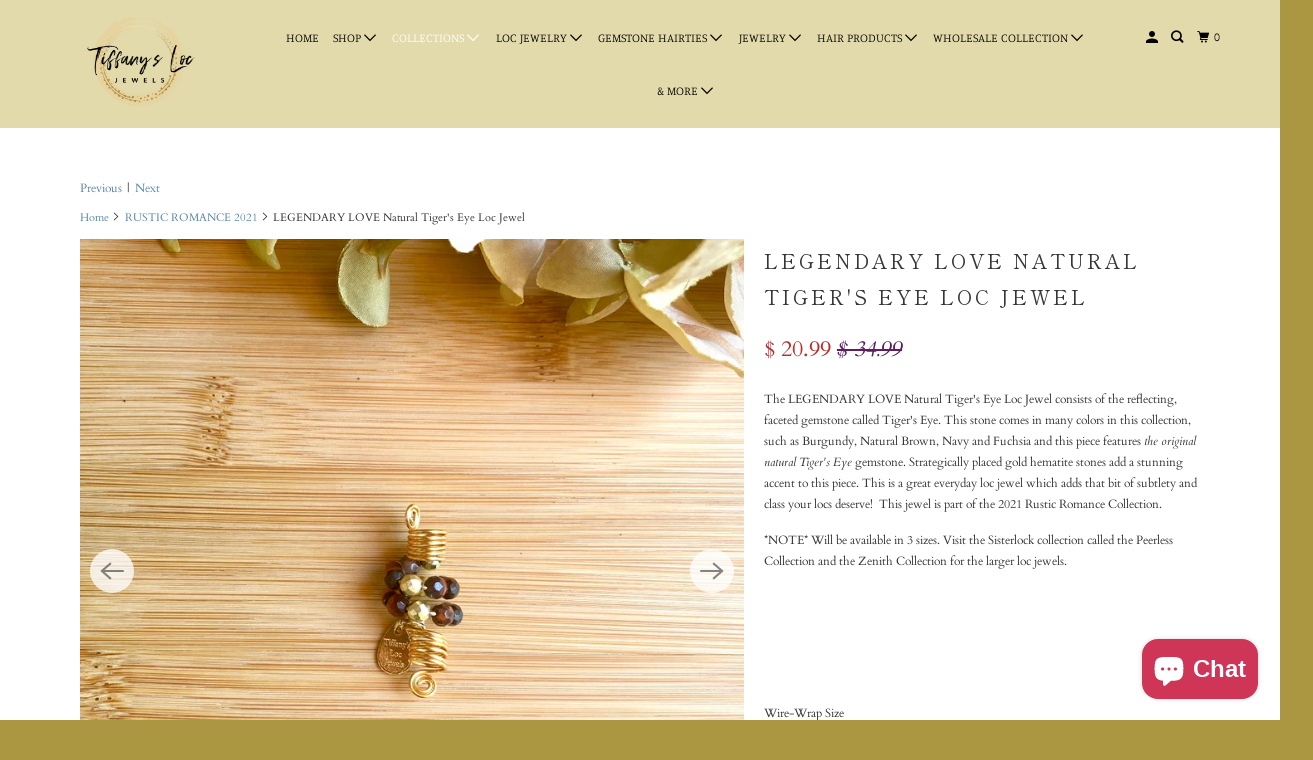

--- FILE ---
content_type: text/html; charset=utf-8
request_url: https://tiffanyslocjewels.com/collections/rustic-romance/products/legendary-love-natural-tigers-eye-loc-jewel
body_size: 48750
content:
<!DOCTYPE html>
<html class="no-js no-touch" lang="en">
  <head>
  <script type="application/vnd.locksmith+json" data-locksmith>{"version":"v254","locked":false,"initialized":true,"scope":"product","access_granted":true,"access_denied":false,"requires_customer":false,"manual_lock":false,"remote_lock":false,"has_timeout":false,"remote_rendered":null,"hide_resource":false,"hide_links_to_resource":false,"transparent":true,"locks":{"all":[],"opened":[]},"keys":[],"keys_signature":"11e0f2f9470ca887b7773fdde5303d81f45e640bfc29d34083d0ffe712326b14","state":{"template":"product","theme":132813226183,"product":"legendary-love-natural-tigers-eye-loc-jewel","collection":"rustic-romance","page":null,"blog":null,"article":null,"app":null},"now":1769408066,"path":"\/collections\/rustic-romance\/products\/legendary-love-natural-tigers-eye-loc-jewel","locale_root_url":"\/","canonical_url":"https:\/\/tiffanyslocjewels.com\/products\/legendary-love-natural-tigers-eye-loc-jewel","customer_id":null,"customer_id_signature":"11e0f2f9470ca887b7773fdde5303d81f45e640bfc29d34083d0ffe712326b14","cart":null}</script><script data-locksmith>!function(){undefined;!function(){var s=window.Locksmith={},e=document.querySelector('script[type="application/vnd.locksmith+json"]'),n=e&&e.innerHTML;if(s.state={},s.util={},s.loading=!1,n)try{s.state=JSON.parse(n)}catch(d){}if(document.addEventListener&&document.querySelector){var o,a,i,t=[76,79,67,75,83,77,73,84,72,49,49],c=function(){a=t.slice(0)},l="style",r=function(e){e&&27!==e.keyCode&&"click"!==e.type||(document.removeEventListener("keydown",r),document.removeEventListener("click",r),o&&document.body.removeChild(o),o=null)};c(),document.addEventListener("keyup",function(e){if(e.keyCode===a[0]){if(clearTimeout(i),a.shift(),0<a.length)return void(i=setTimeout(c,1e3));c(),r(),(o=document.createElement("div"))[l].width="50%",o[l].maxWidth="1000px",o[l].height="85%",o[l].border="1px rgba(0, 0, 0, 0.2) solid",o[l].background="rgba(255, 255, 255, 0.99)",o[l].borderRadius="4px",o[l].position="fixed",o[l].top="50%",o[l].left="50%",o[l].transform="translateY(-50%) translateX(-50%)",o[l].boxShadow="0 2px 5px rgba(0, 0, 0, 0.3), 0 0 100vh 100vw rgba(0, 0, 0, 0.5)",o[l].zIndex="2147483645";var t=document.createElement("textarea");t.value=JSON.stringify(JSON.parse(n),null,2),t[l].border="none",t[l].display="block",t[l].boxSizing="border-box",t[l].width="100%",t[l].height="100%",t[l].background="transparent",t[l].padding="22px",t[l].fontFamily="monospace",t[l].fontSize="14px",t[l].color="#333",t[l].resize="none",t[l].outline="none",t.readOnly=!0,o.appendChild(t),document.body.appendChild(o),t.addEventListener("click",function(e){e.stopImmediatePropagation()}),t.select(),document.addEventListener("keydown",r),document.addEventListener("click",r)}})}s.isEmbedded=-1!==window.location.search.indexOf("_ab=0&_fd=0&_sc=1"),s.path=s.state.path||window.location.pathname,s.basePath=s.state.locale_root_url.concat("/apps/locksmith").replace(/^\/\//,"/"),s.reloading=!1,s.util.console=window.console||{log:function(){},error:function(){}},s.util.makeUrl=function(e,t){var n,o=s.basePath+e,a=[],i=s.cache();for(n in i)a.push(n+"="+encodeURIComponent(i[n]));for(n in t)a.push(n+"="+encodeURIComponent(t[n]));return s.state.customer_id&&(a.push("customer_id="+encodeURIComponent(s.state.customer_id)),a.push("customer_id_signature="+encodeURIComponent(s.state.customer_id_signature))),o+=(-1===o.indexOf("?")?"?":"&")+a.join("&")},s._initializeCallbacks=[],s.on=function(e,t){if("initialize"!==e)throw'Locksmith.on() currently only supports the "initialize" event';s._initializeCallbacks.push(t)},s.initializeSession=function(e){if(!s.isEmbedded){var t=!1,n=!0,o=!0;(e=e||{}).silent&&(o=n=!(t=!0)),s.ping({silent:t,spinner:n,reload:o,callback:function(){s._initializeCallbacks.forEach(function(e){e()})}})}},s.cache=function(e){var t={};try{var n=function a(e){return(document.cookie.match("(^|; )"+e+"=([^;]*)")||0)[2]};t=JSON.parse(decodeURIComponent(n("locksmith-params")||"{}"))}catch(d){}if(e){for(var o in e)t[o]=e[o];document.cookie="locksmith-params=; expires=Thu, 01 Jan 1970 00:00:00 GMT; path=/",document.cookie="locksmith-params="+encodeURIComponent(JSON.stringify(t))+"; path=/"}return t},s.cache.cart=s.state.cart,s.cache.cartLastSaved=null,s.params=s.cache(),s.util.reload=function(){s.reloading=!0;try{window.location.href=window.location.href.replace(/#.*/,"")}catch(d){s.util.console.error("Preferred reload method failed",d),window.location.reload()}},s.cache.saveCart=function(e){if(!s.cache.cart||s.cache.cart===s.cache.cartLastSaved)return e?e():null;var t=s.cache.cartLastSaved;s.cache.cartLastSaved=s.cache.cart,fetch("/cart/update.js",{method:"POST",headers:{"Content-Type":"application/json",Accept:"application/json"},body:JSON.stringify({attributes:{locksmith:s.cache.cart}})}).then(function(e){if(!e.ok)throw new Error("Cart update failed: "+e.status);return e.json()}).then(function(){e&&e()})["catch"](function(e){if(s.cache.cartLastSaved=t,!s.reloading)throw e})},s.util.spinnerHTML='<style>body{background:#FFF}@keyframes spin{from{transform:rotate(0deg)}to{transform:rotate(360deg)}}#loading{display:flex;width:100%;height:50vh;color:#777;align-items:center;justify-content:center}#loading .spinner{display:block;animation:spin 600ms linear infinite;position:relative;width:50px;height:50px}#loading .spinner-ring{stroke:currentColor;stroke-dasharray:100%;stroke-width:2px;stroke-linecap:round;fill:none}</style><div id="loading"><div class="spinner"><svg width="100%" height="100%"><svg preserveAspectRatio="xMinYMin"><circle class="spinner-ring" cx="50%" cy="50%" r="45%"></circle></svg></svg></div></div>',s.util.clobberBody=function(e){document.body.innerHTML=e},s.util.clobberDocument=function(e){e.responseText&&(e=e.responseText),document.documentElement&&document.removeChild(document.documentElement);var t=document.open("text/html","replace");t.writeln(e),t.close(),setTimeout(function(){var e=t.querySelector("[autofocus]");e&&e.focus()},100)},s.util.serializeForm=function(e){if(e&&"FORM"===e.nodeName){var t,n,o={};for(t=e.elements.length-1;0<=t;t-=1)if(""!==e.elements[t].name)switch(e.elements[t].nodeName){case"INPUT":switch(e.elements[t].type){default:case"text":case"hidden":case"password":case"button":case"reset":case"submit":o[e.elements[t].name]=e.elements[t].value;break;case"checkbox":case"radio":e.elements[t].checked&&(o[e.elements[t].name]=e.elements[t].value);break;case"file":}break;case"TEXTAREA":o[e.elements[t].name]=e.elements[t].value;break;case"SELECT":switch(e.elements[t].type){case"select-one":o[e.elements[t].name]=e.elements[t].value;break;case"select-multiple":for(n=e.elements[t].options.length-1;0<=n;n-=1)e.elements[t].options[n].selected&&(o[e.elements[t].name]=e.elements[t].options[n].value)}break;case"BUTTON":switch(e.elements[t].type){case"reset":case"submit":case"button":o[e.elements[t].name]=e.elements[t].value}}return o}},s.util.on=function(e,i,s,t){t=t||document;var c="locksmith-"+e+i,n=function(e){var t=e.target,n=e.target.parentElement,o=t&&t.className&&(t.className.baseVal||t.className)||"",a=n&&n.className&&(n.className.baseVal||n.className)||"";("string"==typeof o&&-1!==o.split(/\s+/).indexOf(i)||"string"==typeof a&&-1!==a.split(/\s+/).indexOf(i))&&!e[c]&&(e[c]=!0,s(e))};t.attachEvent?t.attachEvent(e,n):t.addEventListener(e,n,!1)},s.util.enableActions=function(e){s.util.on("click","locksmith-action",function(e){e.preventDefault();var t=e.target;t.dataset.confirmWith&&!confirm(t.dataset.confirmWith)||(t.disabled=!0,t.innerText=t.dataset.disableWith,s.post("/action",t.dataset.locksmithParams,{spinner:!1,type:"text",success:function(e){(e=JSON.parse(e.responseText)).message&&alert(e.message),s.util.reload()}}))},e)},s.util.inject=function(e,t){var n=["data","locksmith","append"];if(-1!==t.indexOf(n.join("-"))){var o=document.createElement("div");o.innerHTML=t,e.appendChild(o)}else e.innerHTML=t;var a,i,s=e.querySelectorAll("script");for(i=0;i<s.length;++i){a=s[i];var c=document.createElement("script");if(a.type&&(c.type=a.type),a.src)c.src=a.src;else{var l=document.createTextNode(a.innerHTML);c.appendChild(l)}e.appendChild(c)}var r=e.querySelector("[autofocus]");r&&r.focus()},s.post=function(e,t,n){!1!==(n=n||{}).spinner&&s.util.clobberBody(s.util.spinnerHTML);var o={};n.container===document?(o.layout=1,n.success=function(e){s.util.clobberDocument(e)}):n.container&&(o.layout=0,n.success=function(e){var t=document.getElementById(n.container);s.util.inject(t,e),t.id===t.firstChild.id&&t.parentElement.replaceChild(t.firstChild,t)}),n.form_type&&(t.form_type=n.form_type),n.include_layout_classes!==undefined&&(t.include_layout_classes=n.include_layout_classes),n.lock_id!==undefined&&(t.lock_id=n.lock_id),s.loading=!0;var a=s.util.makeUrl(e,o),i="json"===n.type||"text"===n.type;fetch(a,{method:"POST",headers:{"Content-Type":"application/json",Accept:i?"application/json":"text/html"},body:JSON.stringify(t)}).then(function(e){if(!e.ok)throw new Error("Request failed: "+e.status);return e.text()}).then(function(e){var t=n.success||s.util.clobberDocument;t(i?{responseText:e}:e)})["catch"](function(e){if(!s.reloading)if("dashboard.weglot.com"!==window.location.host){if(!n.silent)throw alert("Something went wrong! Please refresh and try again."),e;console.error(e)}else console.error(e)})["finally"](function(){s.loading=!1})},s.postResource=function(e,t){e.path=s.path,e.search=window.location.search,e.state=s.state,e.passcode&&(e.passcode=e.passcode.trim()),e.email&&(e.email=e.email.trim()),e.state.cart=s.cache.cart,e.locksmith_json=s.jsonTag,e.locksmith_json_signature=s.jsonTagSignature,s.post("/resource",e,t)},s.ping=function(e){if(!s.isEmbedded){e=e||{};var t=function(){e.reload?s.util.reload():"function"==typeof e.callback&&e.callback()};s.post("/ping",{path:s.path,search:window.location.search,state:s.state},{spinner:!!e.spinner,silent:"undefined"==typeof e.silent||e.silent,type:"text",success:function(e){e&&e.responseText?((e=JSON.parse(e.responseText)).messages&&0<e.messages.length&&s.showMessages(e.messages),e.cart&&s.cache.cart!==e.cart?(s.cache.cart=e.cart,s.cache.saveCart(function(){t(),e.cart&&e.cart.match(/^.+:/)&&s.util.reload()})):t()):console.error("[Locksmith] Invalid result in ping callback:",e)}})}},s.timeoutMonitor=function(){var e=s.cache.cart;s.ping({callback:function(){e!==s.cache.cart||setTimeout(function(){s.timeoutMonitor()},6e4)}})},s.showMessages=function(e){var t=document.createElement("div");t.style.position="fixed",t.style.left=0,t.style.right=0,t.style.bottom="-50px",t.style.opacity=0,t.style.background="#191919",t.style.color="#ddd",t.style.transition="bottom 0.2s, opacity 0.2s",t.style.zIndex=999999,t.innerHTML="        <style>          .locksmith-ab .locksmith-b { display: none; }          .locksmith-ab.toggled .locksmith-b { display: flex; }          .locksmith-ab.toggled .locksmith-a { display: none; }          .locksmith-flex { display: flex; flex-wrap: wrap; justify-content: space-between; align-items: center; padding: 10px 20px; }          .locksmith-message + .locksmith-message { border-top: 1px #555 solid; }          .locksmith-message a { color: inherit; font-weight: bold; }          .locksmith-message a:hover { color: inherit; opacity: 0.8; }          a.locksmith-ab-toggle { font-weight: inherit; text-decoration: underline; }          .locksmith-text { flex-grow: 1; }          .locksmith-cta { flex-grow: 0; text-align: right; }          .locksmith-cta button { transform: scale(0.8); transform-origin: left; }          .locksmith-cta > * { display: block; }          .locksmith-cta > * + * { margin-top: 10px; }          .locksmith-message a.locksmith-close { flex-grow: 0; text-decoration: none; margin-left: 15px; font-size: 30px; font-family: monospace; display: block; padding: 2px 10px; }                    @media screen and (max-width: 600px) {            .locksmith-wide-only { display: none !important; }            .locksmith-flex { padding: 0 15px; }            .locksmith-flex > * { margin-top: 5px; margin-bottom: 5px; }            .locksmith-cta { text-align: left; }          }                    @media screen and (min-width: 601px) {            .locksmith-narrow-only { display: none !important; }          }        </style>      "+e.map(function(e){return'<div class="locksmith-message">'+e+"</div>"}).join(""),document.body.appendChild(t),document.body.style.position="relative",document.body.parentElement.style.paddingBottom=t.offsetHeight+"px",setTimeout(function(){t.style.bottom=0,t.style.opacity=1},50),s.util.on("click","locksmith-ab-toggle",function(e){e.preventDefault();for(var t=e.target.parentElement;-1===t.className.split(" ").indexOf("locksmith-ab");)t=t.parentElement;-1!==t.className.split(" ").indexOf("toggled")?t.className=t.className.replace("toggled",""):t.className=t.className+" toggled"}),s.util.enableActions(t)}}()}();</script>
      <script data-locksmith>Locksmith.cache.cart=null</script>

  <script data-locksmith>Locksmith.jsonTag="{\"version\":\"v254\",\"locked\":false,\"initialized\":true,\"scope\":\"product\",\"access_granted\":true,\"access_denied\":false,\"requires_customer\":false,\"manual_lock\":false,\"remote_lock\":false,\"has_timeout\":false,\"remote_rendered\":null,\"hide_resource\":false,\"hide_links_to_resource\":false,\"transparent\":true,\"locks\":{\"all\":[],\"opened\":[]},\"keys\":[],\"keys_signature\":\"11e0f2f9470ca887b7773fdde5303d81f45e640bfc29d34083d0ffe712326b14\",\"state\":{\"template\":\"product\",\"theme\":132813226183,\"product\":\"legendary-love-natural-tigers-eye-loc-jewel\",\"collection\":\"rustic-romance\",\"page\":null,\"blog\":null,\"article\":null,\"app\":null},\"now\":1769408066,\"path\":\"\\\/collections\\\/rustic-romance\\\/products\\\/legendary-love-natural-tigers-eye-loc-jewel\",\"locale_root_url\":\"\\\/\",\"canonical_url\":\"https:\\\/\\\/tiffanyslocjewels.com\\\/products\\\/legendary-love-natural-tigers-eye-loc-jewel\",\"customer_id\":null,\"customer_id_signature\":\"11e0f2f9470ca887b7773fdde5303d81f45e640bfc29d34083d0ffe712326b14\",\"cart\":null}";Locksmith.jsonTagSignature="74c1915dd040e94c30a49392aa93e6d13f6ba2a6579eb20e062c4fb176c1ce52"</script>
  <script>
    window.Store = window.Store || {};
    window.Store.id = 7305919;
  </script>
    <meta charset="utf-8">
    <meta http-equiv="cleartype" content="on">
    <meta name="robots" content="index,follow">

    
    <title>LEGENDARY LOVE Natural Tiger&#39;s Eye Loc Jewel - TIFFANY&#39;S LOC JEWELS</title>

    
<meta name="description" content="The LEGENDARY LOVE Natural Tiger&#39;s Eye Loc Jewel consists of the reflecting, faceted gemstone called Tiger&#39;s Eye. This stone comes in many colors in this collection, such as Burgundy, Natural Brown, Navy and Fuchsia and this piece features the original natural Tiger&#39;s Eye gemstone. Strategically placed gold hematite st"/>


    

<meta name="author" content="TIFFANY&#39;S LOC JEWELS">
<meta property="og:url" content="https://tiffanyslocjewels.com/products/legendary-love-natural-tigers-eye-loc-jewel">
<meta property="og:site_name" content="TIFFANY&#39;S LOC JEWELS">




<meta property="og:type" content="product">
<meta property="og:title" content="LEGENDARY LOVE Natural Tiger&#39;s Eye Loc Jewel">

    
<meta property="og:image" content="https://tiffanyslocjewels.com/cdn/shop/products/IMG_84582_600x.jpg?v=1622323895">
<meta property="og:image:secure_url" content="https://tiffanyslocjewels.com/cdn/shop/products/IMG_84582_600x.jpg?v=1622323895">
<meta property="og:image:width" content="1242">
      <meta property="og:image:height" content="1242">
      <meta property="og:image:alt" content="LEGENDARY LOVE Natural Tiger&#39;s Eye Loc Jewel">
      
    
<meta property="og:image" content="https://tiffanyslocjewels.com/cdn/shop/products/IMG_6688_600x.jpg?v=1622323896">
<meta property="og:image:secure_url" content="https://tiffanyslocjewels.com/cdn/shop/products/IMG_6688_600x.jpg?v=1622323896">
<meta property="og:image:width" content="3473">
      <meta property="og:image:height" content="3024">
      <meta property="og:image:alt" content="LEGENDARY LOVE Natural Tiger&#39;s Eye Loc Jewel">
      
    
<meta property="og:image" content="https://tiffanyslocjewels.com/cdn/shop/products/IMG_6687_600x.jpg?v=1622323896">
<meta property="og:image:secure_url" content="https://tiffanyslocjewels.com/cdn/shop/products/IMG_6687_600x.jpg?v=1622323896">
<meta property="og:image:width" content="3322">
      <meta property="og:image:height" content="3024">
      <meta property="og:image:alt" content="LEGENDARY LOVE Natural Tiger&#39;s Eye Loc Jewel">
      
    
  
  <meta property="product:price:amount" content="20.99">
  <meta property="product:price:currency" content="USD">



<meta property="og:description" content="The LEGENDARY LOVE Natural Tiger&#39;s Eye Loc Jewel consists of the reflecting, faceted gemstone called Tiger&#39;s Eye. This stone comes in many colors in this collection, such as Burgundy, Natural Brown, Navy and Fuchsia and this piece features the original natural Tiger&#39;s Eye gemstone. Strategically placed gold hematite st">




<meta name="twitter:card" content="summary">

<meta name="twitter:title" content="LEGENDARY LOVE Natural Tiger's Eye Loc Jewel">
<meta name="twitter:description" content="The LEGENDARY LOVE Natural Tiger&#39;s Eye Loc Jewel consists of the reflecting, faceted gemstone called Tiger&#39;s Eye. This stone comes in many colors in this collection, such as Burgundy, Natural Brown, Navy and Fuchsia and this piece features the original natural Tiger&#39;s Eye gemstone. Strategically placed gold hematite stones add a stunning accent to this piece. This is a great everyday loc jewel which adds that bit of subtlety and class your locs deserve!  This jewel is part of the 2021 Rustic Romance Collection.
*NOTE* Will be available in 3 sizes. Visit the Sisterlock collection called the Peerless Collection and the Zenith Collection for the larger loc jewels.
 
 
 ">
<meta name="twitter:image:width" content="240">
<meta name="twitter:image:height" content="240">
<meta name="twitter:image" content="https://tiffanyslocjewels.com/cdn/shop/products/IMG_84582_240x.jpg?v=1622323895">
<meta name="twitter:image:alt" content="LEGENDARY LOVE Natural Tiger&#39;s Eye Loc Jewel">



    
      <link rel="prev" href="/collections/rustic-romance/products/legendary-love-fuchsia-tigers-eye-sisterlock-jewel">
    

    
      <link rel="next" href="/collections/rustic-romance/products/legendary-love-natural-tigers-eye-sisterlock-jewel">
    

    <!-- Mobile Specific Metas -->
    <meta name="HandheldFriendly" content="True">
    <meta name="MobileOptimized" content="320">
    <meta name="viewport" content="width=device-width,initial-scale=1">
    <meta name="theme-color" content="#ffffff">

    <!-- Preconnect Domains -->
    <link rel="preconnect" href="https://cdn.shopify.com" crossorigin>
    <link rel="preconnect" href="https://fonts.shopify.com" crossorigin>
    <link rel="preconnect" href="https://monorail-edge.shopifysvc.com">

    <!-- Preload Assets -->
    <link rel="preload" href="//tiffanyslocjewels.com/cdn/shop/t/34/assets/vendors.js?v=105148450034842595471669836131" as="script">
    <link rel="preload" href="//tiffanyslocjewels.com/cdn/shop/t/34/assets/mmenu-styles.scss?v=106496102027375579581669836130" as="style">
    <link rel="preload" href="//tiffanyslocjewels.com/cdn/shop/t/34/assets/fancybox.css?v=30466120580444283401669836129" as="style">
    <link rel="preload" href="//tiffanyslocjewels.com/cdn/shop/t/34/assets/styles.css?v=71609647593125596181764206067" as="style">
    <link rel="preload" href="//tiffanyslocjewels.com/cdn/shop/t/34/assets/app.js?v=53102644101897382701669986165" as="script">

    <!-- Stylesheet for mmenu plugin -->
    <link href="//tiffanyslocjewels.com/cdn/shop/t/34/assets/mmenu-styles.scss?v=106496102027375579581669836130" rel="stylesheet" type="text/css" media="all" />

    <!-- Stylesheet for Fancybox library -->
    <link href="//tiffanyslocjewels.com/cdn/shop/t/34/assets/fancybox.css?v=30466120580444283401669836129" rel="stylesheet" type="text/css" media="all" />

    <!-- Stylesheets for Parallax -->
    <link href="//tiffanyslocjewels.com/cdn/shop/t/34/assets/styles.css?v=71609647593125596181764206067" rel="stylesheet" type="text/css" media="all" />

    
      <link rel="shortcut icon" type="image/x-icon" href="//tiffanyslocjewels.com/cdn/shop/t/34/assets/favicon.png?v=154024659174449224581669836159">
    

    <link rel="canonical" href="https://tiffanyslocjewels.com/products/legendary-love-natural-tigers-eye-loc-jewel"/>

    <script>
      document.documentElement.className=document.documentElement.className.replace(/\bno-js\b/,'js');
      if(window.Shopify&&window.Shopify.designMode)document.documentElement.className+=' in-theme-editor';
      if(('ontouchstart' in window)||window.DocumentTouch&&document instanceof DocumentTouch)document.documentElement.className=document.documentElement.className.replace(/\bno-touch\b/,'has-touch');
    </script>

    

    

    
    <script>
      window.PXUTheme = window.PXUTheme || {};
      window.PXUTheme.version = '5.2.0';
      window.PXUTheme.name = 'Parallax';
    </script>
    


    <script>
      
window.PXUTheme = window.PXUTheme || {};


window.PXUTheme.theme_settings = {};
window.PXUTheme.theme_settings.current_locale = "en";
window.PXUTheme.theme_settings.shop_url = "https://tiffanyslocjewels.com";
window.PXUTheme.theme_settings.cart_url = "/cart";


window.PXUTheme.theme_settings.newsletter_popup = false;
window.PXUTheme.theme_settings.newsletter_popup_days = "30";
window.PXUTheme.theme_settings.newsletter_popup_mobile = false;
window.PXUTheme.theme_settings.newsletter_popup_seconds = 120;
window.PXUTheme.theme_settings.newsletter_popup_max_width = 560;


window.PXUTheme.theme_settings.search_option = "product";
window.PXUTheme.theme_settings.search_items_to_display = 5;
window.PXUTheme.theme_settings.enable_autocomplete = true;
window.PXUTheme.theme_settings.mobile_search_location = "below-header";


window.PXUTheme.theme_settings.product_form_style = "swatches";
window.PXUTheme.theme_settings.display_inventory_left = true;
window.PXUTheme.theme_settings.inventory_threshold = 2;
window.PXUTheme.theme_settings.limit_quantity = false;
window.PXUTheme.theme_settings.free_price_text = "Free";


window.PXUTheme.theme_settings.collection_secondary_image = false;
window.PXUTheme.theme_settings.collection_swatches = true;


window.PXUTheme.theme_settings.display_special_instructions = true;
window.PXUTheme.theme_settings.display_tos_checkbox = false;
window.PXUTheme.theme_settings.tos_richtext = "\u003cp\u003eI Agree with the Terms \u0026 Conditions\u003c\/p\u003e";
window.PXUTheme.theme_settings.cart_action = "ajax";


window.PXUTheme.theme_settings.header_background = false;


window.PXUTheme.currency = {};


window.PXUTheme.currency.shop_currency = "USD";
window.PXUTheme.currency.default_currency = "USD";
window.PXUTheme.currency.display_format = "money_format";
window.PXUTheme.currency.money_format = "$ {{amount}}";
window.PXUTheme.currency.money_format_no_currency = "$ {{amount}}";
window.PXUTheme.currency.money_format_currency = "$ {{amount}} USD";
window.PXUTheme.currency.native_multi_currency = true;
window.PXUTheme.currency.shipping_calculator = false;
window.PXUTheme.currency.iso_code = "USD";
window.PXUTheme.currency.symbol = "$";


window.PXUTheme.translation = {};


window.PXUTheme.translation.search = "Search";
window.PXUTheme.translation.all_results = "View all results";
window.PXUTheme.translation.no_results = "No results found.";


window.PXUTheme.translation.agree_to_terms_warning = "You must agree with the terms and conditions to checkout.";
window.PXUTheme.translation.cart_discount = "Discount";
window.PXUTheme.translation.edit_cart = "View Cart";
window.PXUTheme.translation.add_to_cart_success = "Translation missing: en.layout.general.add_to_cart_success";
window.PXUTheme.translation.agree_to_terms_html = "Translation missing: en.cart.general.agree_to_terms_html";
window.PXUTheme.translation.checkout = "Checkout";
window.PXUTheme.translation.or = "Translation missing: en.layout.general.or";
window.PXUTheme.translation.continue_shopping = "Continue";
window.PXUTheme.translation.empty_cart = "Your Cart is Empty";
window.PXUTheme.translation.subtotal = "Subtotal";
window.PXUTheme.translation.cart_notes = "Order Notes";
window.PXUTheme.translation.no_shipping_destination = "We do not ship to this destination.";
window.PXUTheme.translation.additional_rate = "There is one shipping rate available for";
window.PXUTheme.translation.additional_rate_at = "at";
window.PXUTheme.translation.additional_rates_part_1 = "There are";
window.PXUTheme.translation.additional_rates_part_2 = "shipping rates available for";
window.PXUTheme.translation.additional_rates_part_3 = "starting at";


window.PXUTheme.translation.product_add_to_cart_success = "Added";
window.PXUTheme.translation.product_add_to_cart = "Add to cart";
window.PXUTheme.translation.product_notify_form_email = "Email address";
window.PXUTheme.translation.product_notify_form_send = "Send";
window.PXUTheme.translation.items_left_count_one = "item left";
window.PXUTheme.translation.items_left_count_other = "items left";
window.PXUTheme.translation.product_sold_out = "Sold Out";
window.PXUTheme.translation.product_from = "from";
window.PXUTheme.translation.product_unavailable = "Unavailable";
window.PXUTheme.translation.product_notify_form_success = "Thanks! We will notify you when this product becomes available!";



window.PXUTheme.routes = window.PXUTheme.routes || {};
window.PXUTheme.routes.root_url = "/";
window.PXUTheme.routes.cart_url = "/cart";
window.PXUTheme.routes.search_url = "/search";
window.PXUTheme.routes.product_recommendations_url = "/recommendations/products";


window.PXUTheme.media_queries = {};
window.PXUTheme.media_queries.small = window.matchMedia( "(max-width: 480px)" );
window.PXUTheme.media_queries.medium = window.matchMedia( "(max-width: 798px)" );
window.PXUTheme.media_queries.large = window.matchMedia( "(min-width: 799px)" );
window.PXUTheme.media_queries.larger = window.matchMedia( "(min-width: 960px)" );
window.PXUTheme.media_queries.xlarge = window.matchMedia( "(min-width: 1200px)" );
window.PXUTheme.media_queries.ie10 = window.matchMedia( "all and (-ms-high-contrast: none), (-ms-high-contrast: active)" );
window.PXUTheme.media_queries.tablet = window.matchMedia( "only screen and (min-width: 768px) and (max-width: 1024px)" );


window.PXUTheme.device = {};
window.PXUTheme.device.hasTouch = window.matchMedia("(any-pointer: coarse)");
window.PXUTheme.device.hasMouse = window.matchMedia("(any-pointer: fine)");
    </script>

    <script src="//tiffanyslocjewels.com/cdn/shop/t/34/assets/vendors.js?v=105148450034842595471669836131" defer></script>
    <script src="//tiffanyslocjewels.com/cdn/shop/t/34/assets/app.js?v=53102644101897382701669986165" defer></script>

    <script>window.performance && window.performance.mark && window.performance.mark('shopify.content_for_header.start');</script><meta name="facebook-domain-verification" content="ap3931e7moqdc4zg5nhqx5qlp2dscm">
<meta name="facebook-domain-verification" content="rs0gv1049z6s0c1lx6ltk0kgxmsnlz">
<meta name="google-site-verification" content="f8rO1pJzMNQ6nenOR-5V4J8qVzMs_rTJCBdmb2iiotY">
<meta id="shopify-digital-wallet" name="shopify-digital-wallet" content="/7305919/digital_wallets/dialog">
<meta name="shopify-checkout-api-token" content="d0d165e5f745dceb1abe3da40b5901b3">
<meta id="in-context-paypal-metadata" data-shop-id="7305919" data-venmo-supported="false" data-environment="production" data-locale="en_US" data-paypal-v4="true" data-currency="USD">
<link rel="alternate" hreflang="x-default" href="https://tiffanyslocjewels.com/products/legendary-love-natural-tigers-eye-loc-jewel">
<link rel="alternate" hreflang="en" href="https://tiffanyslocjewels.com/products/legendary-love-natural-tigers-eye-loc-jewel">
<link rel="alternate" hreflang="en-CA" href="https://tiffanyslocjewels.com/en-ca/products/legendary-love-natural-tigers-eye-loc-jewel">
<link rel="alternate" type="application/json+oembed" href="https://tiffanyslocjewels.com/products/legendary-love-natural-tigers-eye-loc-jewel.oembed">
<script async="async" src="/checkouts/internal/preloads.js?locale=en-US"></script>
<link rel="preconnect" href="https://shop.app" crossorigin="anonymous">
<script async="async" src="https://shop.app/checkouts/internal/preloads.js?locale=en-US&shop_id=7305919" crossorigin="anonymous"></script>
<script id="apple-pay-shop-capabilities" type="application/json">{"shopId":7305919,"countryCode":"US","currencyCode":"USD","merchantCapabilities":["supports3DS"],"merchantId":"gid:\/\/shopify\/Shop\/7305919","merchantName":"TIFFANY'S LOC JEWELS","requiredBillingContactFields":["postalAddress","email"],"requiredShippingContactFields":["postalAddress","email"],"shippingType":"shipping","supportedNetworks":["visa","masterCard","amex","discover","elo","jcb"],"total":{"type":"pending","label":"TIFFANY'S LOC JEWELS","amount":"1.00"},"shopifyPaymentsEnabled":true,"supportsSubscriptions":true}</script>
<script id="shopify-features" type="application/json">{"accessToken":"d0d165e5f745dceb1abe3da40b5901b3","betas":["rich-media-storefront-analytics"],"domain":"tiffanyslocjewels.com","predictiveSearch":true,"shopId":7305919,"locale":"en"}</script>
<script>var Shopify = Shopify || {};
Shopify.shop = "tiffanys-loc-jewels.myshopify.com";
Shopify.locale = "en";
Shopify.currency = {"active":"USD","rate":"1.0"};
Shopify.country = "US";
Shopify.theme = {"name":"Parallax (11-30-2022)","id":132813226183,"schema_name":"Parallax","schema_version":"5.2.0","theme_store_id":null,"role":"main"};
Shopify.theme.handle = "null";
Shopify.theme.style = {"id":null,"handle":null};
Shopify.cdnHost = "tiffanyslocjewels.com/cdn";
Shopify.routes = Shopify.routes || {};
Shopify.routes.root = "/";</script>
<script type="module">!function(o){(o.Shopify=o.Shopify||{}).modules=!0}(window);</script>
<script>!function(o){function n(){var o=[];function n(){o.push(Array.prototype.slice.apply(arguments))}return n.q=o,n}var t=o.Shopify=o.Shopify||{};t.loadFeatures=n(),t.autoloadFeatures=n()}(window);</script>
<script>
  window.ShopifyPay = window.ShopifyPay || {};
  window.ShopifyPay.apiHost = "shop.app\/pay";
  window.ShopifyPay.redirectState = null;
</script>
<script id="shop-js-analytics" type="application/json">{"pageType":"product"}</script>
<script defer="defer" async type="module" src="//tiffanyslocjewels.com/cdn/shopifycloud/shop-js/modules/v2/client.init-shop-cart-sync_BT-GjEfc.en.esm.js"></script>
<script defer="defer" async type="module" src="//tiffanyslocjewels.com/cdn/shopifycloud/shop-js/modules/v2/chunk.common_D58fp_Oc.esm.js"></script>
<script defer="defer" async type="module" src="//tiffanyslocjewels.com/cdn/shopifycloud/shop-js/modules/v2/chunk.modal_xMitdFEc.esm.js"></script>
<script type="module">
  await import("//tiffanyslocjewels.com/cdn/shopifycloud/shop-js/modules/v2/client.init-shop-cart-sync_BT-GjEfc.en.esm.js");
await import("//tiffanyslocjewels.com/cdn/shopifycloud/shop-js/modules/v2/chunk.common_D58fp_Oc.esm.js");
await import("//tiffanyslocjewels.com/cdn/shopifycloud/shop-js/modules/v2/chunk.modal_xMitdFEc.esm.js");

  window.Shopify.SignInWithShop?.initShopCartSync?.({"fedCMEnabled":true,"windoidEnabled":true});

</script>
<script defer="defer" async type="module" src="//tiffanyslocjewels.com/cdn/shopifycloud/shop-js/modules/v2/client.payment-terms_Ci9AEqFq.en.esm.js"></script>
<script defer="defer" async type="module" src="//tiffanyslocjewels.com/cdn/shopifycloud/shop-js/modules/v2/chunk.common_D58fp_Oc.esm.js"></script>
<script defer="defer" async type="module" src="//tiffanyslocjewels.com/cdn/shopifycloud/shop-js/modules/v2/chunk.modal_xMitdFEc.esm.js"></script>
<script type="module">
  await import("//tiffanyslocjewels.com/cdn/shopifycloud/shop-js/modules/v2/client.payment-terms_Ci9AEqFq.en.esm.js");
await import("//tiffanyslocjewels.com/cdn/shopifycloud/shop-js/modules/v2/chunk.common_D58fp_Oc.esm.js");
await import("//tiffanyslocjewels.com/cdn/shopifycloud/shop-js/modules/v2/chunk.modal_xMitdFEc.esm.js");

  
</script>
<script>
  window.Shopify = window.Shopify || {};
  if (!window.Shopify.featureAssets) window.Shopify.featureAssets = {};
  window.Shopify.featureAssets['shop-js'] = {"shop-cart-sync":["modules/v2/client.shop-cart-sync_DZOKe7Ll.en.esm.js","modules/v2/chunk.common_D58fp_Oc.esm.js","modules/v2/chunk.modal_xMitdFEc.esm.js"],"init-fed-cm":["modules/v2/client.init-fed-cm_B6oLuCjv.en.esm.js","modules/v2/chunk.common_D58fp_Oc.esm.js","modules/v2/chunk.modal_xMitdFEc.esm.js"],"shop-cash-offers":["modules/v2/client.shop-cash-offers_D2sdYoxE.en.esm.js","modules/v2/chunk.common_D58fp_Oc.esm.js","modules/v2/chunk.modal_xMitdFEc.esm.js"],"shop-login-button":["modules/v2/client.shop-login-button_QeVjl5Y3.en.esm.js","modules/v2/chunk.common_D58fp_Oc.esm.js","modules/v2/chunk.modal_xMitdFEc.esm.js"],"pay-button":["modules/v2/client.pay-button_DXTOsIq6.en.esm.js","modules/v2/chunk.common_D58fp_Oc.esm.js","modules/v2/chunk.modal_xMitdFEc.esm.js"],"shop-button":["modules/v2/client.shop-button_DQZHx9pm.en.esm.js","modules/v2/chunk.common_D58fp_Oc.esm.js","modules/v2/chunk.modal_xMitdFEc.esm.js"],"avatar":["modules/v2/client.avatar_BTnouDA3.en.esm.js"],"init-windoid":["modules/v2/client.init-windoid_CR1B-cfM.en.esm.js","modules/v2/chunk.common_D58fp_Oc.esm.js","modules/v2/chunk.modal_xMitdFEc.esm.js"],"init-shop-for-new-customer-accounts":["modules/v2/client.init-shop-for-new-customer-accounts_C_vY_xzh.en.esm.js","modules/v2/client.shop-login-button_QeVjl5Y3.en.esm.js","modules/v2/chunk.common_D58fp_Oc.esm.js","modules/v2/chunk.modal_xMitdFEc.esm.js"],"init-shop-email-lookup-coordinator":["modules/v2/client.init-shop-email-lookup-coordinator_BI7n9ZSv.en.esm.js","modules/v2/chunk.common_D58fp_Oc.esm.js","modules/v2/chunk.modal_xMitdFEc.esm.js"],"init-shop-cart-sync":["modules/v2/client.init-shop-cart-sync_BT-GjEfc.en.esm.js","modules/v2/chunk.common_D58fp_Oc.esm.js","modules/v2/chunk.modal_xMitdFEc.esm.js"],"shop-toast-manager":["modules/v2/client.shop-toast-manager_DiYdP3xc.en.esm.js","modules/v2/chunk.common_D58fp_Oc.esm.js","modules/v2/chunk.modal_xMitdFEc.esm.js"],"init-customer-accounts":["modules/v2/client.init-customer-accounts_D9ZNqS-Q.en.esm.js","modules/v2/client.shop-login-button_QeVjl5Y3.en.esm.js","modules/v2/chunk.common_D58fp_Oc.esm.js","modules/v2/chunk.modal_xMitdFEc.esm.js"],"init-customer-accounts-sign-up":["modules/v2/client.init-customer-accounts-sign-up_iGw4briv.en.esm.js","modules/v2/client.shop-login-button_QeVjl5Y3.en.esm.js","modules/v2/chunk.common_D58fp_Oc.esm.js","modules/v2/chunk.modal_xMitdFEc.esm.js"],"shop-follow-button":["modules/v2/client.shop-follow-button_CqMgW2wH.en.esm.js","modules/v2/chunk.common_D58fp_Oc.esm.js","modules/v2/chunk.modal_xMitdFEc.esm.js"],"checkout-modal":["modules/v2/client.checkout-modal_xHeaAweL.en.esm.js","modules/v2/chunk.common_D58fp_Oc.esm.js","modules/v2/chunk.modal_xMitdFEc.esm.js"],"shop-login":["modules/v2/client.shop-login_D91U-Q7h.en.esm.js","modules/v2/chunk.common_D58fp_Oc.esm.js","modules/v2/chunk.modal_xMitdFEc.esm.js"],"lead-capture":["modules/v2/client.lead-capture_BJmE1dJe.en.esm.js","modules/v2/chunk.common_D58fp_Oc.esm.js","modules/v2/chunk.modal_xMitdFEc.esm.js"],"payment-terms":["modules/v2/client.payment-terms_Ci9AEqFq.en.esm.js","modules/v2/chunk.common_D58fp_Oc.esm.js","modules/v2/chunk.modal_xMitdFEc.esm.js"]};
</script>
<script>(function() {
  var isLoaded = false;
  function asyncLoad() {
    if (isLoaded) return;
    isLoaded = true;
    var urls = ["https:\/\/chimpstatic.com\/mcjs-connected\/js\/users\/7d58e2dd1bd433347977010cd\/a7c850b7231b461d6a0d7ae08.js?shop=tiffanys-loc-jewels.myshopify.com","\/\/swymv3free-01.azureedge.net\/code\/swym-shopify.js?shop=tiffanys-loc-jewels.myshopify.com","https:\/\/instafeed.nfcube.com\/cdn\/fdcec06318b11d1d459b934cc89a58af.js?shop=tiffanys-loc-jewels.myshopify.com","https:\/\/loox.io\/widget\/EJW8tVWgki\/loox.1627854181439.js?shop=tiffanys-loc-jewels.myshopify.com","\/\/cdn.shopify.com\/proxy\/bc338998c01e4af0b845a3e20ab1a5327f68e8594a43611ed01e631222596f3a\/api.goaffpro.com\/loader.js?shop=tiffanys-loc-jewels.myshopify.com\u0026sp-cache-control=cHVibGljLCBtYXgtYWdlPTkwMA","\/\/swymv3free-01.azureedge.net\/code\/swym-shopify.js?shop=tiffanys-loc-jewels.myshopify.com","https:\/\/js.smile.io\/v1\/smile-shopify.js?shop=tiffanys-loc-jewels.myshopify.com","https:\/\/app.teelaunch.com\/sizing-charts-script.js?shop=tiffanys-loc-jewels.myshopify.com","\/\/cool-image-magnifier.product-image-zoom.com\/js\/core\/main.min.js?timestamp=1669841137\u0026shop=tiffanys-loc-jewels.myshopify.com","\/\/cdn.shopify.com\/proxy\/1d6bec368e64b745ffba87c6a44db0dd2015c987d9c4132d1f8b61b7dacd4127\/static.cdn.printful.com\/static\/js\/external\/shopify-product-customizer.js?v=0.28\u0026shop=tiffanys-loc-jewels.myshopify.com\u0026sp-cache-control=cHVibGljLCBtYXgtYWdlPTkwMA"];
    for (var i = 0; i < urls.length; i++) {
      var s = document.createElement('script');
      s.type = 'text/javascript';
      s.async = true;
      s.src = urls[i];
      var x = document.getElementsByTagName('script')[0];
      x.parentNode.insertBefore(s, x);
    }
  };
  if(window.attachEvent) {
    window.attachEvent('onload', asyncLoad);
  } else {
    window.addEventListener('load', asyncLoad, false);
  }
})();</script>
<script id="__st">var __st={"a":7305919,"offset":-21600,"reqid":"be720e9a-3a56-46e2-a22d-3def8a3b7d5c-1769408066","pageurl":"tiffanyslocjewels.com\/collections\/rustic-romance\/products\/legendary-love-natural-tigers-eye-loc-jewel","u":"1e6048d1b651","p":"product","rtyp":"product","rid":6753278197959};</script>
<script>window.ShopifyPaypalV4VisibilityTracking = true;</script>
<script id="captcha-bootstrap">!function(){'use strict';const t='contact',e='account',n='new_comment',o=[[t,t],['blogs',n],['comments',n],[t,'customer']],c=[[e,'customer_login'],[e,'guest_login'],[e,'recover_customer_password'],[e,'create_customer']],r=t=>t.map((([t,e])=>`form[action*='/${t}']:not([data-nocaptcha='true']) input[name='form_type'][value='${e}']`)).join(','),a=t=>()=>t?[...document.querySelectorAll(t)].map((t=>t.form)):[];function s(){const t=[...o],e=r(t);return a(e)}const i='password',u='form_key',d=['recaptcha-v3-token','g-recaptcha-response','h-captcha-response',i],f=()=>{try{return window.sessionStorage}catch{return}},m='__shopify_v',_=t=>t.elements[u];function p(t,e,n=!1){try{const o=window.sessionStorage,c=JSON.parse(o.getItem(e)),{data:r}=function(t){const{data:e,action:n}=t;return t[m]||n?{data:e,action:n}:{data:t,action:n}}(c);for(const[e,n]of Object.entries(r))t.elements[e]&&(t.elements[e].value=n);n&&o.removeItem(e)}catch(o){console.error('form repopulation failed',{error:o})}}const l='form_type',E='cptcha';function T(t){t.dataset[E]=!0}const w=window,h=w.document,L='Shopify',v='ce_forms',y='captcha';let A=!1;((t,e)=>{const n=(g='f06e6c50-85a8-45c8-87d0-21a2b65856fe',I='https://cdn.shopify.com/shopifycloud/storefront-forms-hcaptcha/ce_storefront_forms_captcha_hcaptcha.v1.5.2.iife.js',D={infoText:'Protected by hCaptcha',privacyText:'Privacy',termsText:'Terms'},(t,e,n)=>{const o=w[L][v],c=o.bindForm;if(c)return c(t,g,e,D).then(n);var r;o.q.push([[t,g,e,D],n]),r=I,A||(h.body.append(Object.assign(h.createElement('script'),{id:'captcha-provider',async:!0,src:r})),A=!0)});var g,I,D;w[L]=w[L]||{},w[L][v]=w[L][v]||{},w[L][v].q=[],w[L][y]=w[L][y]||{},w[L][y].protect=function(t,e){n(t,void 0,e),T(t)},Object.freeze(w[L][y]),function(t,e,n,w,h,L){const[v,y,A,g]=function(t,e,n){const i=e?o:[],u=t?c:[],d=[...i,...u],f=r(d),m=r(i),_=r(d.filter((([t,e])=>n.includes(e))));return[a(f),a(m),a(_),s()]}(w,h,L),I=t=>{const e=t.target;return e instanceof HTMLFormElement?e:e&&e.form},D=t=>v().includes(t);t.addEventListener('submit',(t=>{const e=I(t);if(!e)return;const n=D(e)&&!e.dataset.hcaptchaBound&&!e.dataset.recaptchaBound,o=_(e),c=g().includes(e)&&(!o||!o.value);(n||c)&&t.preventDefault(),c&&!n&&(function(t){try{if(!f())return;!function(t){const e=f();if(!e)return;const n=_(t);if(!n)return;const o=n.value;o&&e.removeItem(o)}(t);const e=Array.from(Array(32),(()=>Math.random().toString(36)[2])).join('');!function(t,e){_(t)||t.append(Object.assign(document.createElement('input'),{type:'hidden',name:u})),t.elements[u].value=e}(t,e),function(t,e){const n=f();if(!n)return;const o=[...t.querySelectorAll(`input[type='${i}']`)].map((({name:t})=>t)),c=[...d,...o],r={};for(const[a,s]of new FormData(t).entries())c.includes(a)||(r[a]=s);n.setItem(e,JSON.stringify({[m]:1,action:t.action,data:r}))}(t,e)}catch(e){console.error('failed to persist form',e)}}(e),e.submit())}));const S=(t,e)=>{t&&!t.dataset[E]&&(n(t,e.some((e=>e===t))),T(t))};for(const o of['focusin','change'])t.addEventListener(o,(t=>{const e=I(t);D(e)&&S(e,y())}));const B=e.get('form_key'),M=e.get(l),P=B&&M;t.addEventListener('DOMContentLoaded',(()=>{const t=y();if(P)for(const e of t)e.elements[l].value===M&&p(e,B);[...new Set([...A(),...v().filter((t=>'true'===t.dataset.shopifyCaptcha))])].forEach((e=>S(e,t)))}))}(h,new URLSearchParams(w.location.search),n,t,e,['guest_login'])})(!0,!0)}();</script>
<script integrity="sha256-4kQ18oKyAcykRKYeNunJcIwy7WH5gtpwJnB7kiuLZ1E=" data-source-attribution="shopify.loadfeatures" defer="defer" src="//tiffanyslocjewels.com/cdn/shopifycloud/storefront/assets/storefront/load_feature-a0a9edcb.js" crossorigin="anonymous"></script>
<script crossorigin="anonymous" defer="defer" src="//tiffanyslocjewels.com/cdn/shopifycloud/storefront/assets/shopify_pay/storefront-65b4c6d7.js?v=20250812"></script>
<script data-source-attribution="shopify.dynamic_checkout.dynamic.init">var Shopify=Shopify||{};Shopify.PaymentButton=Shopify.PaymentButton||{isStorefrontPortableWallets:!0,init:function(){window.Shopify.PaymentButton.init=function(){};var t=document.createElement("script");t.src="https://tiffanyslocjewels.com/cdn/shopifycloud/portable-wallets/latest/portable-wallets.en.js",t.type="module",document.head.appendChild(t)}};
</script>
<script data-source-attribution="shopify.dynamic_checkout.buyer_consent">
  function portableWalletsHideBuyerConsent(e){var t=document.getElementById("shopify-buyer-consent"),n=document.getElementById("shopify-subscription-policy-button");t&&n&&(t.classList.add("hidden"),t.setAttribute("aria-hidden","true"),n.removeEventListener("click",e))}function portableWalletsShowBuyerConsent(e){var t=document.getElementById("shopify-buyer-consent"),n=document.getElementById("shopify-subscription-policy-button");t&&n&&(t.classList.remove("hidden"),t.removeAttribute("aria-hidden"),n.addEventListener("click",e))}window.Shopify?.PaymentButton&&(window.Shopify.PaymentButton.hideBuyerConsent=portableWalletsHideBuyerConsent,window.Shopify.PaymentButton.showBuyerConsent=portableWalletsShowBuyerConsent);
</script>
<script>
  function portableWalletsCleanup(e){e&&e.src&&console.error("Failed to load portable wallets script "+e.src);var t=document.querySelectorAll("shopify-accelerated-checkout .shopify-payment-button__skeleton, shopify-accelerated-checkout-cart .wallet-cart-button__skeleton"),e=document.getElementById("shopify-buyer-consent");for(let e=0;e<t.length;e++)t[e].remove();e&&e.remove()}function portableWalletsNotLoadedAsModule(e){e instanceof ErrorEvent&&"string"==typeof e.message&&e.message.includes("import.meta")&&"string"==typeof e.filename&&e.filename.includes("portable-wallets")&&(window.removeEventListener("error",portableWalletsNotLoadedAsModule),window.Shopify.PaymentButton.failedToLoad=e,"loading"===document.readyState?document.addEventListener("DOMContentLoaded",window.Shopify.PaymentButton.init):window.Shopify.PaymentButton.init())}window.addEventListener("error",portableWalletsNotLoadedAsModule);
</script>

<script type="module" src="https://tiffanyslocjewels.com/cdn/shopifycloud/portable-wallets/latest/portable-wallets.en.js" onError="portableWalletsCleanup(this)" crossorigin="anonymous"></script>
<script nomodule>
  document.addEventListener("DOMContentLoaded", portableWalletsCleanup);
</script>

<link id="shopify-accelerated-checkout-styles" rel="stylesheet" media="screen" href="https://tiffanyslocjewels.com/cdn/shopifycloud/portable-wallets/latest/accelerated-checkout-backwards-compat.css" crossorigin="anonymous">
<style id="shopify-accelerated-checkout-cart">
        #shopify-buyer-consent {
  margin-top: 1em;
  display: inline-block;
  width: 100%;
}

#shopify-buyer-consent.hidden {
  display: none;
}

#shopify-subscription-policy-button {
  background: none;
  border: none;
  padding: 0;
  text-decoration: underline;
  font-size: inherit;
  cursor: pointer;
}

#shopify-subscription-policy-button::before {
  box-shadow: none;
}

      </style>

<script>window.performance && window.performance.mark && window.performance.mark('shopify.content_for_header.end');</script>

    <noscript>
      <style>

        .slides > li:first-child { display: block; }
        .image__fallback {
          width: 100vw;
          display: block !important;
          max-width: 100vw !important;
          margin-bottom: 0;
        }

        .no-js-only {
          display: inherit !important;
        }

        .icon-cart.cart-button {
          display: none;
        }

        .lazyload,
        .cart_page_image img {
          opacity: 1;
          -webkit-filter: blur(0);
          filter: blur(0);
        }

        .image-element__wrap {
          display: none;
        }

        .banner__text .container {
          background-color: transparent;
        }

        .animate_right,
        .animate_left,
        .animate_up,
        .animate_down {
          opacity: 1;
        }

        .flexslider .slides>li {
          display: block;
        }

        .product_section .product_form {
          opacity: 1;
        }

        .multi_select,
        form .select {
          display: block !important;
        }

        .swatch-options {
          display: none;
        }

        .parallax__wrap .banner__text {
          position: absolute;
          margin-left: auto;
          margin-right: auto;
          left: 0;
          right: 0;
          bottom: 0;
          top: 0;
          display: -webkit-box;
          display: -ms-flexbox;
          display: flex;
          -webkit-box-align: center;
          -ms-flex-align: center;
          align-items: center;
          -webkit-box-pack: center;
          -ms-flex-pack: center;
          justify-content: center;
        }

        .parallax__wrap .image__fallback {
          max-height: 1000px;
          -o-object-fit: cover;
          object-fit: cover;
        }

      </style>
    </noscript>

  
	<script>var loox_global_hash = '1768759772812';</script><script>var loox_pop_active = true;var loox_pop_display = {"home_page":false,"product_page":true,"cart_page":true,"other_pages":false};</script><style>.loox-reviews-default { max-width: 1200px; margin: 0 auto; }.loox-rating .loox-icon { color:#eb0ec2; }
:root { --lxs-rating-icon-color: #eb0ec2; }</style>
<script type="text/javascript">if(typeof window.hulkappsWishlist === 'undefined') {
        window.hulkappsWishlist = {};
        }
        window.hulkappsWishlist.baseURL = '/apps/advanced-wishlist/api';
        window.hulkappsWishlist.hasAppBlockSupport = '1';
        </script>
<script src="https://cdn.shopify.com/extensions/e8878072-2f6b-4e89-8082-94b04320908d/inbox-1254/assets/inbox-chat-loader.js" type="text/javascript" defer="defer"></script>
<link href="https://monorail-edge.shopifysvc.com" rel="dns-prefetch">
<script>(function(){if ("sendBeacon" in navigator && "performance" in window) {try {var session_token_from_headers = performance.getEntriesByType('navigation')[0].serverTiming.find(x => x.name == '_s').description;} catch {var session_token_from_headers = undefined;}var session_cookie_matches = document.cookie.match(/_shopify_s=([^;]*)/);var session_token_from_cookie = session_cookie_matches && session_cookie_matches.length === 2 ? session_cookie_matches[1] : "";var session_token = session_token_from_headers || session_token_from_cookie || "";function handle_abandonment_event(e) {var entries = performance.getEntries().filter(function(entry) {return /monorail-edge.shopifysvc.com/.test(entry.name);});if (!window.abandonment_tracked && entries.length === 0) {window.abandonment_tracked = true;var currentMs = Date.now();var navigation_start = performance.timing.navigationStart;var payload = {shop_id: 7305919,url: window.location.href,navigation_start,duration: currentMs - navigation_start,session_token,page_type: "product"};window.navigator.sendBeacon("https://monorail-edge.shopifysvc.com/v1/produce", JSON.stringify({schema_id: "online_store_buyer_site_abandonment/1.1",payload: payload,metadata: {event_created_at_ms: currentMs,event_sent_at_ms: currentMs}}));}}window.addEventListener('pagehide', handle_abandonment_event);}}());</script>
<script id="web-pixels-manager-setup">(function e(e,d,r,n,o){if(void 0===o&&(o={}),!Boolean(null===(a=null===(i=window.Shopify)||void 0===i?void 0:i.analytics)||void 0===a?void 0:a.replayQueue)){var i,a;window.Shopify=window.Shopify||{};var t=window.Shopify;t.analytics=t.analytics||{};var s=t.analytics;s.replayQueue=[],s.publish=function(e,d,r){return s.replayQueue.push([e,d,r]),!0};try{self.performance.mark("wpm:start")}catch(e){}var l=function(){var e={modern:/Edge?\/(1{2}[4-9]|1[2-9]\d|[2-9]\d{2}|\d{4,})\.\d+(\.\d+|)|Firefox\/(1{2}[4-9]|1[2-9]\d|[2-9]\d{2}|\d{4,})\.\d+(\.\d+|)|Chrom(ium|e)\/(9{2}|\d{3,})\.\d+(\.\d+|)|(Maci|X1{2}).+ Version\/(15\.\d+|(1[6-9]|[2-9]\d|\d{3,})\.\d+)([,.]\d+|)( \(\w+\)|)( Mobile\/\w+|) Safari\/|Chrome.+OPR\/(9{2}|\d{3,})\.\d+\.\d+|(CPU[ +]OS|iPhone[ +]OS|CPU[ +]iPhone|CPU IPhone OS|CPU iPad OS)[ +]+(15[._]\d+|(1[6-9]|[2-9]\d|\d{3,})[._]\d+)([._]\d+|)|Android:?[ /-](13[3-9]|1[4-9]\d|[2-9]\d{2}|\d{4,})(\.\d+|)(\.\d+|)|Android.+Firefox\/(13[5-9]|1[4-9]\d|[2-9]\d{2}|\d{4,})\.\d+(\.\d+|)|Android.+Chrom(ium|e)\/(13[3-9]|1[4-9]\d|[2-9]\d{2}|\d{4,})\.\d+(\.\d+|)|SamsungBrowser\/([2-9]\d|\d{3,})\.\d+/,legacy:/Edge?\/(1[6-9]|[2-9]\d|\d{3,})\.\d+(\.\d+|)|Firefox\/(5[4-9]|[6-9]\d|\d{3,})\.\d+(\.\d+|)|Chrom(ium|e)\/(5[1-9]|[6-9]\d|\d{3,})\.\d+(\.\d+|)([\d.]+$|.*Safari\/(?![\d.]+ Edge\/[\d.]+$))|(Maci|X1{2}).+ Version\/(10\.\d+|(1[1-9]|[2-9]\d|\d{3,})\.\d+)([,.]\d+|)( \(\w+\)|)( Mobile\/\w+|) Safari\/|Chrome.+OPR\/(3[89]|[4-9]\d|\d{3,})\.\d+\.\d+|(CPU[ +]OS|iPhone[ +]OS|CPU[ +]iPhone|CPU IPhone OS|CPU iPad OS)[ +]+(10[._]\d+|(1[1-9]|[2-9]\d|\d{3,})[._]\d+)([._]\d+|)|Android:?[ /-](13[3-9]|1[4-9]\d|[2-9]\d{2}|\d{4,})(\.\d+|)(\.\d+|)|Mobile Safari.+OPR\/([89]\d|\d{3,})\.\d+\.\d+|Android.+Firefox\/(13[5-9]|1[4-9]\d|[2-9]\d{2}|\d{4,})\.\d+(\.\d+|)|Android.+Chrom(ium|e)\/(13[3-9]|1[4-9]\d|[2-9]\d{2}|\d{4,})\.\d+(\.\d+|)|Android.+(UC? ?Browser|UCWEB|U3)[ /]?(15\.([5-9]|\d{2,})|(1[6-9]|[2-9]\d|\d{3,})\.\d+)\.\d+|SamsungBrowser\/(5\.\d+|([6-9]|\d{2,})\.\d+)|Android.+MQ{2}Browser\/(14(\.(9|\d{2,})|)|(1[5-9]|[2-9]\d|\d{3,})(\.\d+|))(\.\d+|)|K[Aa][Ii]OS\/(3\.\d+|([4-9]|\d{2,})\.\d+)(\.\d+|)/},d=e.modern,r=e.legacy,n=navigator.userAgent;return n.match(d)?"modern":n.match(r)?"legacy":"unknown"}(),u="modern"===l?"modern":"legacy",c=(null!=n?n:{modern:"",legacy:""})[u],f=function(e){return[e.baseUrl,"/wpm","/b",e.hashVersion,"modern"===e.buildTarget?"m":"l",".js"].join("")}({baseUrl:d,hashVersion:r,buildTarget:u}),m=function(e){var d=e.version,r=e.bundleTarget,n=e.surface,o=e.pageUrl,i=e.monorailEndpoint;return{emit:function(e){var a=e.status,t=e.errorMsg,s=(new Date).getTime(),l=JSON.stringify({metadata:{event_sent_at_ms:s},events:[{schema_id:"web_pixels_manager_load/3.1",payload:{version:d,bundle_target:r,page_url:o,status:a,surface:n,error_msg:t},metadata:{event_created_at_ms:s}}]});if(!i)return console&&console.warn&&console.warn("[Web Pixels Manager] No Monorail endpoint provided, skipping logging."),!1;try{return self.navigator.sendBeacon.bind(self.navigator)(i,l)}catch(e){}var u=new XMLHttpRequest;try{return u.open("POST",i,!0),u.setRequestHeader("Content-Type","text/plain"),u.send(l),!0}catch(e){return console&&console.warn&&console.warn("[Web Pixels Manager] Got an unhandled error while logging to Monorail."),!1}}}}({version:r,bundleTarget:l,surface:e.surface,pageUrl:self.location.href,monorailEndpoint:e.monorailEndpoint});try{o.browserTarget=l,function(e){var d=e.src,r=e.async,n=void 0===r||r,o=e.onload,i=e.onerror,a=e.sri,t=e.scriptDataAttributes,s=void 0===t?{}:t,l=document.createElement("script"),u=document.querySelector("head"),c=document.querySelector("body");if(l.async=n,l.src=d,a&&(l.integrity=a,l.crossOrigin="anonymous"),s)for(var f in s)if(Object.prototype.hasOwnProperty.call(s,f))try{l.dataset[f]=s[f]}catch(e){}if(o&&l.addEventListener("load",o),i&&l.addEventListener("error",i),u)u.appendChild(l);else{if(!c)throw new Error("Did not find a head or body element to append the script");c.appendChild(l)}}({src:f,async:!0,onload:function(){if(!function(){var e,d;return Boolean(null===(d=null===(e=window.Shopify)||void 0===e?void 0:e.analytics)||void 0===d?void 0:d.initialized)}()){var d=window.webPixelsManager.init(e)||void 0;if(d){var r=window.Shopify.analytics;r.replayQueue.forEach((function(e){var r=e[0],n=e[1],o=e[2];d.publishCustomEvent(r,n,o)})),r.replayQueue=[],r.publish=d.publishCustomEvent,r.visitor=d.visitor,r.initialized=!0}}},onerror:function(){return m.emit({status:"failed",errorMsg:"".concat(f," has failed to load")})},sri:function(e){var d=/^sha384-[A-Za-z0-9+/=]+$/;return"string"==typeof e&&d.test(e)}(c)?c:"",scriptDataAttributes:o}),m.emit({status:"loading"})}catch(e){m.emit({status:"failed",errorMsg:(null==e?void 0:e.message)||"Unknown error"})}}})({shopId: 7305919,storefrontBaseUrl: "https://tiffanyslocjewels.com",extensionsBaseUrl: "https://extensions.shopifycdn.com/cdn/shopifycloud/web-pixels-manager",monorailEndpoint: "https://monorail-edge.shopifysvc.com/unstable/produce_batch",surface: "storefront-renderer",enabledBetaFlags: ["2dca8a86"],webPixelsConfigList: [{"id":"1042612423","configuration":"{\"shop\":\"tiffanys-loc-jewels.myshopify.com\",\"cookie_duration\":\"2678400\"}","eventPayloadVersion":"v1","runtimeContext":"STRICT","scriptVersion":"a2e7513c3708f34b1f617d7ce88f9697","type":"APP","apiClientId":2744533,"privacyPurposes":["ANALYTICS","MARKETING"],"dataSharingAdjustments":{"protectedCustomerApprovalScopes":["read_customer_address","read_customer_email","read_customer_name","read_customer_personal_data","read_customer_phone"]}},{"id":"537952455","configuration":"{\"config\":\"{\\\"pixel_id\\\":\\\"AW-867612844\\\",\\\"target_country\\\":\\\"US\\\",\\\"gtag_events\\\":[{\\\"type\\\":\\\"search\\\",\\\"action_label\\\":\\\"AW-867612844\\\/9moRCLGClI8DEKzx2p0D\\\"},{\\\"type\\\":\\\"begin_checkout\\\",\\\"action_label\\\":\\\"AW-867612844\\\/wqalCK6ClI8DEKzx2p0D\\\"},{\\\"type\\\":\\\"view_item\\\",\\\"action_label\\\":[\\\"AW-867612844\\\/LHgqCKiClI8DEKzx2p0D\\\",\\\"MC-NGC0DWXX8P\\\"]},{\\\"type\\\":\\\"purchase\\\",\\\"action_label\\\":[\\\"AW-867612844\\\/zRhjCKaAlI8DEKzx2p0D\\\",\\\"MC-NGC0DWXX8P\\\"]},{\\\"type\\\":\\\"page_view\\\",\\\"action_label\\\":[\\\"AW-867612844\\\/c137CKOAlI8DEKzx2p0D\\\",\\\"MC-NGC0DWXX8P\\\"]},{\\\"type\\\":\\\"add_payment_info\\\",\\\"action_label\\\":\\\"AW-867612844\\\/E_-DCLSClI8DEKzx2p0D\\\"},{\\\"type\\\":\\\"add_to_cart\\\",\\\"action_label\\\":\\\"AW-867612844\\\/BhAnCKuClI8DEKzx2p0D\\\"}],\\\"enable_monitoring_mode\\\":false}\"}","eventPayloadVersion":"v1","runtimeContext":"OPEN","scriptVersion":"b2a88bafab3e21179ed38636efcd8a93","type":"APP","apiClientId":1780363,"privacyPurposes":[],"dataSharingAdjustments":{"protectedCustomerApprovalScopes":["read_customer_address","read_customer_email","read_customer_name","read_customer_personal_data","read_customer_phone"]}},{"id":"409075911","configuration":"{\"pixelCode\":\"C6FFRO8O55AOAM7I08E0\"}","eventPayloadVersion":"v1","runtimeContext":"STRICT","scriptVersion":"22e92c2ad45662f435e4801458fb78cc","type":"APP","apiClientId":4383523,"privacyPurposes":["ANALYTICS","MARKETING","SALE_OF_DATA"],"dataSharingAdjustments":{"protectedCustomerApprovalScopes":["read_customer_address","read_customer_email","read_customer_name","read_customer_personal_data","read_customer_phone"]}},{"id":"212107463","configuration":"{\"pixel_id\":\"3217381881811585\",\"pixel_type\":\"facebook_pixel\",\"metaapp_system_user_token\":\"-\"}","eventPayloadVersion":"v1","runtimeContext":"OPEN","scriptVersion":"ca16bc87fe92b6042fbaa3acc2fbdaa6","type":"APP","apiClientId":2329312,"privacyPurposes":["ANALYTICS","MARKETING","SALE_OF_DATA"],"dataSharingAdjustments":{"protectedCustomerApprovalScopes":["read_customer_address","read_customer_email","read_customer_name","read_customer_personal_data","read_customer_phone"]}},{"id":"55574727","configuration":"{\"tagID\":\"2613454302561\"}","eventPayloadVersion":"v1","runtimeContext":"STRICT","scriptVersion":"18031546ee651571ed29edbe71a3550b","type":"APP","apiClientId":3009811,"privacyPurposes":["ANALYTICS","MARKETING","SALE_OF_DATA"],"dataSharingAdjustments":{"protectedCustomerApprovalScopes":["read_customer_address","read_customer_email","read_customer_name","read_customer_personal_data","read_customer_phone"]}},{"id":"61178055","eventPayloadVersion":"v1","runtimeContext":"LAX","scriptVersion":"1","type":"CUSTOM","privacyPurposes":["MARKETING"],"name":"Meta pixel (migrated)"},{"id":"87130311","eventPayloadVersion":"v1","runtimeContext":"LAX","scriptVersion":"1","type":"CUSTOM","privacyPurposes":["ANALYTICS"],"name":"Google Analytics tag (migrated)"},{"id":"shopify-app-pixel","configuration":"{}","eventPayloadVersion":"v1","runtimeContext":"STRICT","scriptVersion":"0450","apiClientId":"shopify-pixel","type":"APP","privacyPurposes":["ANALYTICS","MARKETING"]},{"id":"shopify-custom-pixel","eventPayloadVersion":"v1","runtimeContext":"LAX","scriptVersion":"0450","apiClientId":"shopify-pixel","type":"CUSTOM","privacyPurposes":["ANALYTICS","MARKETING"]}],isMerchantRequest: false,initData: {"shop":{"name":"TIFFANY'S LOC JEWELS","paymentSettings":{"currencyCode":"USD"},"myshopifyDomain":"tiffanys-loc-jewels.myshopify.com","countryCode":"US","storefrontUrl":"https:\/\/tiffanyslocjewels.com"},"customer":null,"cart":null,"checkout":null,"productVariants":[{"price":{"amount":20.99,"currencyCode":"USD"},"product":{"title":"LEGENDARY LOVE Natural Tiger's Eye Loc Jewel","vendor":"TIFFANY'S LOC JEWELS","id":"6753278197959","untranslatedTitle":"LEGENDARY LOVE Natural Tiger's Eye Loc Jewel","url":"\/products\/legendary-love-natural-tigers-eye-loc-jewel","type":"Loc Jewelry, Dreadlock Jewelry, Sisterlock Jewelry"},"id":"40040056324295","image":{"src":"\/\/tiffanyslocjewels.com\/cdn\/shop\/products\/IMG_84582.jpg?v=1622323895"},"sku":null,"title":"Traditional (6mm)","untranslatedTitle":"Traditional (6mm)"}],"purchasingCompany":null},},"https://tiffanyslocjewels.com/cdn","fcfee988w5aeb613cpc8e4bc33m6693e112",{"modern":"","legacy":""},{"shopId":"7305919","storefrontBaseUrl":"https:\/\/tiffanyslocjewels.com","extensionBaseUrl":"https:\/\/extensions.shopifycdn.com\/cdn\/shopifycloud\/web-pixels-manager","surface":"storefront-renderer","enabledBetaFlags":"[\"2dca8a86\"]","isMerchantRequest":"false","hashVersion":"fcfee988w5aeb613cpc8e4bc33m6693e112","publish":"custom","events":"[[\"page_viewed\",{}],[\"product_viewed\",{\"productVariant\":{\"price\":{\"amount\":20.99,\"currencyCode\":\"USD\"},\"product\":{\"title\":\"LEGENDARY LOVE Natural Tiger's Eye Loc Jewel\",\"vendor\":\"TIFFANY'S LOC JEWELS\",\"id\":\"6753278197959\",\"untranslatedTitle\":\"LEGENDARY LOVE Natural Tiger's Eye Loc Jewel\",\"url\":\"\/products\/legendary-love-natural-tigers-eye-loc-jewel\",\"type\":\"Loc Jewelry, Dreadlock Jewelry, Sisterlock Jewelry\"},\"id\":\"40040056324295\",\"image\":{\"src\":\"\/\/tiffanyslocjewels.com\/cdn\/shop\/products\/IMG_84582.jpg?v=1622323895\"},\"sku\":null,\"title\":\"Traditional (6mm)\",\"untranslatedTitle\":\"Traditional (6mm)\"}}]]"});</script><script>
  window.ShopifyAnalytics = window.ShopifyAnalytics || {};
  window.ShopifyAnalytics.meta = window.ShopifyAnalytics.meta || {};
  window.ShopifyAnalytics.meta.currency = 'USD';
  var meta = {"product":{"id":6753278197959,"gid":"gid:\/\/shopify\/Product\/6753278197959","vendor":"TIFFANY'S LOC JEWELS","type":"Loc Jewelry, Dreadlock Jewelry, Sisterlock Jewelry","handle":"legendary-love-natural-tigers-eye-loc-jewel","variants":[{"id":40040056324295,"price":2099,"name":"LEGENDARY LOVE Natural Tiger's Eye Loc Jewel - Traditional (6mm)","public_title":"Traditional (6mm)","sku":null}],"remote":false},"page":{"pageType":"product","resourceType":"product","resourceId":6753278197959,"requestId":"be720e9a-3a56-46e2-a22d-3def8a3b7d5c-1769408066"}};
  for (var attr in meta) {
    window.ShopifyAnalytics.meta[attr] = meta[attr];
  }
</script>
<script class="analytics">
  (function () {
    var customDocumentWrite = function(content) {
      var jquery = null;

      if (window.jQuery) {
        jquery = window.jQuery;
      } else if (window.Checkout && window.Checkout.$) {
        jquery = window.Checkout.$;
      }

      if (jquery) {
        jquery('body').append(content);
      }
    };

    var hasLoggedConversion = function(token) {
      if (token) {
        return document.cookie.indexOf('loggedConversion=' + token) !== -1;
      }
      return false;
    }

    var setCookieIfConversion = function(token) {
      if (token) {
        var twoMonthsFromNow = new Date(Date.now());
        twoMonthsFromNow.setMonth(twoMonthsFromNow.getMonth() + 2);

        document.cookie = 'loggedConversion=' + token + '; expires=' + twoMonthsFromNow;
      }
    }

    var trekkie = window.ShopifyAnalytics.lib = window.trekkie = window.trekkie || [];
    if (trekkie.integrations) {
      return;
    }
    trekkie.methods = [
      'identify',
      'page',
      'ready',
      'track',
      'trackForm',
      'trackLink'
    ];
    trekkie.factory = function(method) {
      return function() {
        var args = Array.prototype.slice.call(arguments);
        args.unshift(method);
        trekkie.push(args);
        return trekkie;
      };
    };
    for (var i = 0; i < trekkie.methods.length; i++) {
      var key = trekkie.methods[i];
      trekkie[key] = trekkie.factory(key);
    }
    trekkie.load = function(config) {
      trekkie.config = config || {};
      trekkie.config.initialDocumentCookie = document.cookie;
      var first = document.getElementsByTagName('script')[0];
      var script = document.createElement('script');
      script.type = 'text/javascript';
      script.onerror = function(e) {
        var scriptFallback = document.createElement('script');
        scriptFallback.type = 'text/javascript';
        scriptFallback.onerror = function(error) {
                var Monorail = {
      produce: function produce(monorailDomain, schemaId, payload) {
        var currentMs = new Date().getTime();
        var event = {
          schema_id: schemaId,
          payload: payload,
          metadata: {
            event_created_at_ms: currentMs,
            event_sent_at_ms: currentMs
          }
        };
        return Monorail.sendRequest("https://" + monorailDomain + "/v1/produce", JSON.stringify(event));
      },
      sendRequest: function sendRequest(endpointUrl, payload) {
        // Try the sendBeacon API
        if (window && window.navigator && typeof window.navigator.sendBeacon === 'function' && typeof window.Blob === 'function' && !Monorail.isIos12()) {
          var blobData = new window.Blob([payload], {
            type: 'text/plain'
          });

          if (window.navigator.sendBeacon(endpointUrl, blobData)) {
            return true;
          } // sendBeacon was not successful

        } // XHR beacon

        var xhr = new XMLHttpRequest();

        try {
          xhr.open('POST', endpointUrl);
          xhr.setRequestHeader('Content-Type', 'text/plain');
          xhr.send(payload);
        } catch (e) {
          console.log(e);
        }

        return false;
      },
      isIos12: function isIos12() {
        return window.navigator.userAgent.lastIndexOf('iPhone; CPU iPhone OS 12_') !== -1 || window.navigator.userAgent.lastIndexOf('iPad; CPU OS 12_') !== -1;
      }
    };
    Monorail.produce('monorail-edge.shopifysvc.com',
      'trekkie_storefront_load_errors/1.1',
      {shop_id: 7305919,
      theme_id: 132813226183,
      app_name: "storefront",
      context_url: window.location.href,
      source_url: "//tiffanyslocjewels.com/cdn/s/trekkie.storefront.8d95595f799fbf7e1d32231b9a28fd43b70c67d3.min.js"});

        };
        scriptFallback.async = true;
        scriptFallback.src = '//tiffanyslocjewels.com/cdn/s/trekkie.storefront.8d95595f799fbf7e1d32231b9a28fd43b70c67d3.min.js';
        first.parentNode.insertBefore(scriptFallback, first);
      };
      script.async = true;
      script.src = '//tiffanyslocjewels.com/cdn/s/trekkie.storefront.8d95595f799fbf7e1d32231b9a28fd43b70c67d3.min.js';
      first.parentNode.insertBefore(script, first);
    };
    trekkie.load(
      {"Trekkie":{"appName":"storefront","development":false,"defaultAttributes":{"shopId":7305919,"isMerchantRequest":null,"themeId":132813226183,"themeCityHash":"8572751936994904453","contentLanguage":"en","currency":"USD","eventMetadataId":"cfda07b5-569e-4e79-9677-f39d1b0565a4"},"isServerSideCookieWritingEnabled":true,"monorailRegion":"shop_domain","enabledBetaFlags":["65f19447"]},"Session Attribution":{},"S2S":{"facebookCapiEnabled":false,"source":"trekkie-storefront-renderer","apiClientId":580111}}
    );

    var loaded = false;
    trekkie.ready(function() {
      if (loaded) return;
      loaded = true;

      window.ShopifyAnalytics.lib = window.trekkie;

      var originalDocumentWrite = document.write;
      document.write = customDocumentWrite;
      try { window.ShopifyAnalytics.merchantGoogleAnalytics.call(this); } catch(error) {};
      document.write = originalDocumentWrite;

      window.ShopifyAnalytics.lib.page(null,{"pageType":"product","resourceType":"product","resourceId":6753278197959,"requestId":"be720e9a-3a56-46e2-a22d-3def8a3b7d5c-1769408066","shopifyEmitted":true});

      var match = window.location.pathname.match(/checkouts\/(.+)\/(thank_you|post_purchase)/)
      var token = match? match[1]: undefined;
      if (!hasLoggedConversion(token)) {
        setCookieIfConversion(token);
        window.ShopifyAnalytics.lib.track("Viewed Product",{"currency":"USD","variantId":40040056324295,"productId":6753278197959,"productGid":"gid:\/\/shopify\/Product\/6753278197959","name":"LEGENDARY LOVE Natural Tiger's Eye Loc Jewel - Traditional (6mm)","price":"20.99","sku":null,"brand":"TIFFANY'S LOC JEWELS","variant":"Traditional (6mm)","category":"Loc Jewelry, Dreadlock Jewelry, Sisterlock Jewelry","nonInteraction":true,"remote":false},undefined,undefined,{"shopifyEmitted":true});
      window.ShopifyAnalytics.lib.track("monorail:\/\/trekkie_storefront_viewed_product\/1.1",{"currency":"USD","variantId":40040056324295,"productId":6753278197959,"productGid":"gid:\/\/shopify\/Product\/6753278197959","name":"LEGENDARY LOVE Natural Tiger's Eye Loc Jewel - Traditional (6mm)","price":"20.99","sku":null,"brand":"TIFFANY'S LOC JEWELS","variant":"Traditional (6mm)","category":"Loc Jewelry, Dreadlock Jewelry, Sisterlock Jewelry","nonInteraction":true,"remote":false,"referer":"https:\/\/tiffanyslocjewels.com\/collections\/rustic-romance\/products\/legendary-love-natural-tigers-eye-loc-jewel"});
      }
    });


        var eventsListenerScript = document.createElement('script');
        eventsListenerScript.async = true;
        eventsListenerScript.src = "//tiffanyslocjewels.com/cdn/shopifycloud/storefront/assets/shop_events_listener-3da45d37.js";
        document.getElementsByTagName('head')[0].appendChild(eventsListenerScript);

})();</script>
  <script>
  if (!window.ga || (window.ga && typeof window.ga !== 'function')) {
    window.ga = function ga() {
      (window.ga.q = window.ga.q || []).push(arguments);
      if (window.Shopify && window.Shopify.analytics && typeof window.Shopify.analytics.publish === 'function') {
        window.Shopify.analytics.publish("ga_stub_called", {}, {sendTo: "google_osp_migration"});
      }
      console.error("Shopify's Google Analytics stub called with:", Array.from(arguments), "\nSee https://help.shopify.com/manual/promoting-marketing/pixels/pixel-migration#google for more information.");
    };
    if (window.Shopify && window.Shopify.analytics && typeof window.Shopify.analytics.publish === 'function') {
      window.Shopify.analytics.publish("ga_stub_initialized", {}, {sendTo: "google_osp_migration"});
    }
  }
</script>
<script
  defer
  src="https://tiffanyslocjewels.com/cdn/shopifycloud/perf-kit/shopify-perf-kit-3.0.4.min.js"
  data-application="storefront-renderer"
  data-shop-id="7305919"
  data-render-region="gcp-us-east1"
  data-page-type="product"
  data-theme-instance-id="132813226183"
  data-theme-name="Parallax"
  data-theme-version="5.2.0"
  data-monorail-region="shop_domain"
  data-resource-timing-sampling-rate="10"
  data-shs="true"
  data-shs-beacon="true"
  data-shs-export-with-fetch="true"
  data-shs-logs-sample-rate="1"
  data-shs-beacon-endpoint="https://tiffanyslocjewels.com/api/collect"
></script>
</head>

  

  <body class="product "
    data-money-format="$ {{amount}}"
    data-shop-url="https://tiffanyslocjewels.com"
    data-current-lang="en">

    <div style="--background-color: #ffffff">
      


    </div>

    <div id="content_wrapper">
      
      <svg
        class="icon-star-reference"
        aria-hidden="true"
        focusable="false"
        role="presentation"
        xmlns="http://www.w3.org/2000/svg" width="20" height="20" viewBox="3 3 17 17" fill="none"
      >
        <symbol id="icon-star">
          <rect class="icon-star-background" width="20" height="20" fill="currentColor"/>
          <path d="M10 3L12.163 7.60778L17 8.35121L13.5 11.9359L14.326 17L10 14.6078L5.674 17L6.5 11.9359L3 8.35121L7.837 7.60778L10 3Z" stroke="currentColor" stroke-width="2" stroke-linecap="round" stroke-linejoin="round" fill="none"/>
        </symbol>
        <clipPath id="icon-star-clip">
          <path d="M10 3L12.163 7.60778L17 8.35121L13.5 11.9359L14.326 17L10 14.6078L5.674 17L6.5 11.9359L3 8.35121L7.837 7.60778L10 3Z" stroke="currentColor" stroke-width="2" stroke-linecap="round" stroke-linejoin="round"/>
        </clipPath>
      </svg>
      


      <div id="shopify-section-header" class="shopify-section shopify-section--header"><script type="application/ld+json">
  {
    "@context": "http://schema.org",
    "@type": "Organization",
    "name": "TIFFANY&#39;S LOC JEWELS",
    
      
      "logo": "https://tiffanyslocjewels.com/cdn/shop/files/LOGO_TRANSPARENT_65b7e7e9-7a1f-4e6f-8fc9-acd4222b9ee0_2433x.png?v=1650512467",
    
    "sameAs": [
      "",
      "",
      "",
      "",
      "",
      "",
      "",
      ""
    ],
    "url": "https://tiffanyslocjewels.com"
  }
</script>

 

  


<div id="header" class="mm-fixed-top Fixed mobile-header mobile-sticky-header--false" data-search-enabled="true">
  <a href="#nav" class="icon-menu" aria-haspopup="true" aria-label="Menu"><span>Menu</span></a>
  <a href="https://tiffanyslocjewels.com" title="TIFFANY&#39;S LOC JEWELS" class="mobile_logo logo">
    
      






  <div class="image-element__wrap" style=";">
      <img  alt="TIFFANY&#39;S LOC JEWELS" src="//tiffanyslocjewels.com/cdn/shop/files/LOGO_TRANSPARENT_65b7e7e9-7a1f-4e6f-8fc9-acd4222b9ee0_400x.png?v=1650512467"
            
            
      />
  </div>



<noscript>
  <img src="//tiffanyslocjewels.com/cdn/shop/files/LOGO_TRANSPARENT_65b7e7e9-7a1f-4e6f-8fc9-acd4222b9ee0_2000x.png?v=1650512467" alt="TIFFANY&#39;S LOC JEWELS" class="">
</noscript>

    
  </a>
  <a href="#cart" class="icon-cart cart-button right"><span>0</span></a>
</div>

<div class="hidden">
  <div id="nav">
    <ul>
      

          <li ><a href="/">HOME</a></li>
        
      

          <li >
            
              <a href="/collections/all">SHOP</a>
            
            <ul>
              

                  <li ><a href="/collections/new-arrivals">NEW ARRIVALS</a></li>
                
              

                  <li ><a href="/collections/sets-2025">SETS</a></li>
                
              

                  <li ><a href="/collections/sale">SALE</a></li>
                
              

                  <li ><a href="/collections/bracelets">BRACELETS</a></li>
                
              

                  <li ><a href="/collections/necklaces">NECKLACES</a></li>
                
              

                  <li ><a href="/collections/earrings">EARRINGS</a></li>
                
              

                  <li ><a href="/collections/gemstone-hairties">GEMSTONE HAIRTIES</a></li>
                
              

                  <li ><a href="/collections/gift-cards">GIFT CARDS</a></li>
                
              

                  <li ><a href="/collections/the-greats-mens-loc-jewelry-collection">MEN'S PRODUCTS</a></li>
                
              

                  <li ><a href="/products/loc-jewelry-applicator">LOC JEWELRY APPLICATOR</a></li>
                
              

                  <li ><a href="/collections/tiffanys-monthly-curated-loc-jewel-edit-2022">TIFFANY'S MONTHLY CURATED LOC EDIT</a></li>
                
              

                  <li ><a href="/collections/butterfly-collection-2022">CHILDREN'S LOC JEWELRY</a></li>
                
              

                  <li ><a href="/collections/tiffanys-tees">TIFFANY'S TEES</a></li>
                
              
            </ul>
          </li>
        
      

          <li >
            
              <a href="/collections/loc-jewelry">COLLECTIONS</a>
            
            <ul>
              

                  <li ><a href="/collections/pieces-collection-2024">PIECES COLLECTION 2024</a></li>
                
              

                  <li ><a href="/collections/i-am-locd-collection-2024">JUST LOC'D COLLECTION</a></li>
                
              

                  <li ><a href="/collections/initial-loc-jewelry-collection-2023">INITIAL COLLECTION</a></li>
                
              

                  <li ><a href="/collections/pieces-collection-2022">PIECES COLLECTION 2022</a></li>
                
              

                  <li ><a href="/collections/polychromos-collection-2022">POLYCHROMOS COLLECTION</a></li>
                
              

                  <li ><a href="/collections/vintage-glam">VINTAGE GLAM</a></li>
                
              

                  <li class="Selected"><a href="/collections/rustic-romance">RUSTIC ROMANCE</a></li>
                
              

                  <li ><a href="/collections/the-peerless-collection">PEERLESS COLLECTION</a></li>
                
              

                  <li ><a href="/collections/zenith-collection">ZENITH COLLECTION</a></li>
                
              

                  <li ><a href="/collections/color-me-beautiful-winter-2018-spring-2019">COLOR ME BEAUTIFUL</a></li>
                
              

                  <li ><a href="/collections/butterfly-collection-2022">BUTTERFLY COLLECTION</a></li>
                
              

                  <li ><a href="/collections/legacy-collection">LEGACY COLLECTION</a></li>
                
              

                  <li ><a href="/collections/sets-2025">2025 LOC LASSO JEWELRY SETS</a></li>
                
              
            </ul>
          </li>
        
      

          <li >
            
              <a href="/collections/loc-jewelry">LOC JEWELRY</a>
            
            <ul>
              

                <li >
                  
                    <a href="/collections/the-black-whites">COLOR</a>
                  
                  <ul>
                    
<li ><a href="/collections/the-greens-blues">GREENS & BLUES</a></li>
                    
<li ><a href="/collections/the-neutrals">NEUTRALS</a></li>
                    
<li ><a href="/collections/the-pinks-purples">PINKS & PURPLES</a></li>
                    
<li ><a href="/collections/gold-silver-copper">GOLD, SILVER & COPPER</a></li>
                    
<li ><a href="/collections/the-reds-oranges">RED, ORANGE & YELLOW</a></li>
                    
<li ><a href="/collections/the-black-whites">BLACK, WHITE & GREY</a></li>
                    
                  </ul>
                </li>
                
              

                <li >
                  
                    <a href="/collections/loc-jewelry">SIZE</a>
                  
                  <ul>
                    
<li ><a href="/collections/the-peerless-collection">SISTERLOCK</a></li>
                    
<li ><a href="/collections/loc-jewelry">TRADITIONAL</a></li>
                    
<li ><a href="/collections/zenith-collection">LARGE</a></li>
                    
                  </ul>
                </li>
                
              

                <li >
                  
                    <a href="/collections/birthstone-2021">STYLE</a>
                  
                  <ul>
                    
<li ><a href="/collections/teardrop-2021">TEARDROP</a></li>
                    
<li ><a href="/collections/initial-loc-jewelry-collection-2023">INITIAL</a></li>
                    
<li ><a href="/collections/stoneless">STONELESS </a></li>
                    
<li ><a href="/collections/freshwater-pearls-2021">FRESHWATER PEARLS</a></li>
                    
<li ><a href="/collections/chain-2021">CHAIN</a></li>
                    
<li ><a href="/collections/wire-wrap-spirals-2021">WIRE-WRAP SPIRALS</a></li>
                    
<li ><a href="/collections/chip-gemstones-2022">CHIP</a></li>
                    
<li ><a href="/collections/dangle-drop-2021">DANGLE DROP</a></li>
                    
<li ><a href="/collections/loc-ringlet-2021">LOC RINGLET</a></li>
                    
<li ><a href="/collections/elite-2021">ELITE</a></li>
                    
<li ><a href="/collections/birthstone-2021">BIRTHSTONE</a></li>
                    
<li ><a href="/collections/tiered-2021">TIERED</a></li>
                    
                  </ul>
                </li>
                
              

                  <li ><a href="/collections/loc-jewelry">ALL LOC JEWELRY</a></li>
                
              
            </ul>
          </li>
        
      

          <li >
            
              <a href="/collections/gemstone-hairties">GEMSTONE HAIRTIES</a>
            
            <ul>
              

                  <li ><a href="/collections/loc-lassos-2022">LOC LASSOS</a></li>
                
              

                  <li ><a href="/collections/seven-piece-comp-hairtie-collection-2023">SEVEN-PIECE COMP TIES</a></li>
                
              

                  <li ><a href="/collections/ready-to-wear-gemstone-hairties-2022">READY-TO-WEAR</a></li>
                
              

                  <li ><a href="/collections/gemstone-hairties">ALL GEMSTONE HAIRTIES</a></li>
                
              
            </ul>
          </li>
        
      

          <li >
            
              <a href="/collections/polychromos-collection-2022">JEWELRY</a>
            
            <ul>
              

                  <li ><a href="/collections/bracelets">BRACELETS</a></li>
                
              

                  <li ><a href="/collections/earrings">EARRINGS</a></li>
                
              

                  <li ><a href="/collections/necklaces">NECKLACES</a></li>
                
              

                  <li ><a href="/collections/polychromos-collection-2022">ALL BODY JEWELRY</a></li>
                
              
            </ul>
          </li>
        
      

          <li >
            
              <a href="/collections/natural-hair-spray">HAIR PRODUCTS</a>
            
            <ul>
              

                  <li ><a href="/collections/natural-hair-spray">ALL HAIR PRODUCTS</a></li>
                
              

                  <li ><a href="/collections/loc-drench-hair-oil">LOC DRENCH HAIR OIL</a></li>
                
              

                <li >
                  
                    <a href="/collections/natural-hair-spray">SHOP BY SCENT</a>
                  
                  <ul>
                    
<li ><a href="/collections/floral-scents">FLORAL</a></li>
                    
<li ><a href="/collections/minty-scents">MINT</a></li>
                    
<li ><a href="/collections/fruity-scents">FRUITY</a></li>
                    
<li ><a href="/collections/masculine-scent">MEN'S</a></li>
                    
<li ><a href="/collections/sultry-scent">SULTRY</a></li>
                    
<li ><a href="/collections/clean-scents">CLEAN</a></li>
                    
                  </ul>
                </li>
                
              
            </ul>
          </li>
        
      

          <li >
            
              <a href="/collections/private-wholesale-catalog-2022">WHOLESALE COLLECTION</a>
            
            <ul>
              






                  <li ><a href="/blogs/wholesale-news-blog">WHOLESALE NEWS BLOG</a></li>
                
              


                  <li ><a href="/collections/private-wholesale-catalog-2022">ALL PACKAGES</a></li>
                
              

                  <li ><a href="/pages/wholesale-information">APPLY FOR WHOLESALE ACCOUNT</a></li>
                
              





                  <li ><a href="/collections/limited-time-offer">LIMITED TIME OFFER</a></li>
                
              
            </ul>
          </li>
        
      

          <li >
            
              <a href="/pages/more">& MORE</a>
            
            <ul>
              

                <li >
                  
                    <a href="/pages/lookbook">LOOKBOOK</a>
                  
                  <ul>
                    
<li ><a href="/pages/lookbook-summer-2021">LOOKBOOK SUMMER 2021</a></li>
                    
<li ><a href="/pages/lookbook-spring-2021">LOOKBOOK SPRING 2021</a></li>
                    
<li ><a href="/pages/lookbook-ws-2020">LOOKBOOK WS 2020</a></li>
                    
<li ><a href="/pages/lookbook-winter-2018-19">LOOKBOOK WINTER 2018-2019</a></li>
                    
<li ><a href="/pages/lookbook-spring-2018">LOOKBOOK SPRING 2018</a></li>
                    
<li ><a href="/pages/lookbook-spring-summer-2017">LOOKBOOK SUMMER 2017</a></li>
                    
<li ><a href="/pages/lookbook-spring-2017">LOOKBOOK SPRING 2017</a></li>
                    
<li ><a href="/pages/lookbook-aw-2016-2017">LOOKBOOK AUTUMN-WINTER 2016-2017</a></li>
                    
<li ><a href="/pages/fall-collection-2016">LOOKBOOK AUTUMN 2016</a></li>
                    
<li ><a href="/pages/lookbook-ss-2016">LOOKBOOK SS 2016</a></li>
                    
<li ><a href="/pages/lookbook-aw-2015-2016">LOOKBOOK AW 2015-2016</a></li>
                    
<li ><a href="/pages/lookbook-aw-2015-2016-part-2">LOOKBOOK AW 2015-2016 PART 2</a></li>
                    
<li ><a href="/pages/lookbook-summer-2015">LOOKBOOK SUMMER 2015</a></li>
                    
<li ><a href="/pages/lookbook-spring-2015">LOOKBOOK SPRING 2015</a></li>
                    
                  </ul>
                </li>
                
              

                  <li ><a href="/pages/video-tutorials">VIDEO TUTORIALS</a></li>
                
              

                  <li ><a href="/pages/find-a-retailer">FIND A RETAILER</a></li>
                
              

                  <li ><a href="/pages/wholesale-information">WHOLESALE APPLICATION</a></li>
                
              

                  <li ><a href="/pages/book-a-call">BOOK A CALL</a></li>
                
              

                <li >
                  
                    <a href="/pages/affiliate-information">AFFILIATE PROGRAM</a>
                  
                  <ul>
                    
<li ><a href="/pages/affiliate-information">AFFILIATE APPLICATION</a></li>
                    
<li ><a href="https://tiffanyslocjewels.goaffpro.com">AFFILIATE SIGN UP</a></li>
                    
                  </ul>
                </li>
                
              

                  <li ><a href="/pages/reviews">REVIEWS</a></li>
                
              
            </ul>
          </li>
        
      
      
        
          <li>
            <a href="/account/login" id="customer_login_link" data-no-instant>Sign in</a>
          </li>
        
      

      

      <div class="social-links-container">
        <div class="social-icons">
  

  

  

  

  

  

  

  

  

  

  

  
</div>

      </div>
    </ul>
  </div>

  <form action="/checkout" method="post" id="cart" class="side-cart-position--right">
    <ul data-money-format="$ {{amount}}" data-shop-currency="USD" data-shop-name="TIFFANY&#39;S LOC JEWELS">
      <li class="mm-subtitle">
        <a class="continue ss-icon" href="#cart">
          <span class="icon-close"></span>
        </a>
      </li>

      
        <li class="empty_cart">Your Cart is Empty</li>
      
    </ul>
  </form>
</div>


<div
  class="
    header
    header-dropdown-position--below_header
    header-background--false
    header-transparency--true
    header-text-shadow--false
    sticky-header--false
    
      is-absolute
    
    
    
    
  "
  data-content-area-padding="30"
  data-dropdown-position="below_header"
>
  <section class="section">
    <div class="container dropdown__wrapper">
      <div class="one-sixth column logo ">
        <a href="/" title="TIFFANY&#39;S LOC JEWELS">
          
            
              







<div class="image-element__wrap" style=" max-width: 2433px;">
  <img  alt="TIFFANY&#39;S LOC JEWELS"
        data-src="//tiffanyslocjewels.com/cdn/shop/files/LOGO_TRANSPARENT_65b7e7e9-7a1f-4e6f-8fc9-acd4222b9ee0_1600x.png?v=1650512467"
        data-sizes="auto"
        data-aspectratio="2433/2433"
        data-srcset="//tiffanyslocjewels.com/cdn/shop/files/LOGO_TRANSPARENT_65b7e7e9-7a1f-4e6f-8fc9-acd4222b9ee0_5000x.png?v=1650512467 5000w,
    //tiffanyslocjewels.com/cdn/shop/files/LOGO_TRANSPARENT_65b7e7e9-7a1f-4e6f-8fc9-acd4222b9ee0_4500x.png?v=1650512467 4500w,
    //tiffanyslocjewels.com/cdn/shop/files/LOGO_TRANSPARENT_65b7e7e9-7a1f-4e6f-8fc9-acd4222b9ee0_4000x.png?v=1650512467 4000w,
    //tiffanyslocjewels.com/cdn/shop/files/LOGO_TRANSPARENT_65b7e7e9-7a1f-4e6f-8fc9-acd4222b9ee0_3500x.png?v=1650512467 3500w,
    //tiffanyslocjewels.com/cdn/shop/files/LOGO_TRANSPARENT_65b7e7e9-7a1f-4e6f-8fc9-acd4222b9ee0_3000x.png?v=1650512467 3000w,
    //tiffanyslocjewels.com/cdn/shop/files/LOGO_TRANSPARENT_65b7e7e9-7a1f-4e6f-8fc9-acd4222b9ee0_2500x.png?v=1650512467 2500w,
    //tiffanyslocjewels.com/cdn/shop/files/LOGO_TRANSPARENT_65b7e7e9-7a1f-4e6f-8fc9-acd4222b9ee0_2000x.png?v=1650512467 2000w,
    //tiffanyslocjewels.com/cdn/shop/files/LOGO_TRANSPARENT_65b7e7e9-7a1f-4e6f-8fc9-acd4222b9ee0_1800x.png?v=1650512467 1800w,
    //tiffanyslocjewels.com/cdn/shop/files/LOGO_TRANSPARENT_65b7e7e9-7a1f-4e6f-8fc9-acd4222b9ee0_1600x.png?v=1650512467 1600w,
    //tiffanyslocjewels.com/cdn/shop/files/LOGO_TRANSPARENT_65b7e7e9-7a1f-4e6f-8fc9-acd4222b9ee0_1400x.png?v=1650512467 1400w,
    //tiffanyslocjewels.com/cdn/shop/files/LOGO_TRANSPARENT_65b7e7e9-7a1f-4e6f-8fc9-acd4222b9ee0_1200x.png?v=1650512467 1200w,
    //tiffanyslocjewels.com/cdn/shop/files/LOGO_TRANSPARENT_65b7e7e9-7a1f-4e6f-8fc9-acd4222b9ee0_1000x.png?v=1650512467 1000w,
    //tiffanyslocjewels.com/cdn/shop/files/LOGO_TRANSPARENT_65b7e7e9-7a1f-4e6f-8fc9-acd4222b9ee0_800x.png?v=1650512467 800w,
    //tiffanyslocjewels.com/cdn/shop/files/LOGO_TRANSPARENT_65b7e7e9-7a1f-4e6f-8fc9-acd4222b9ee0_600x.png?v=1650512467 600w,
    //tiffanyslocjewels.com/cdn/shop/files/LOGO_TRANSPARENT_65b7e7e9-7a1f-4e6f-8fc9-acd4222b9ee0_400x.png?v=1650512467 400w,
    //tiffanyslocjewels.com/cdn/shop/files/LOGO_TRANSPARENT_65b7e7e9-7a1f-4e6f-8fc9-acd4222b9ee0_200x.png?v=1650512467 200w"
        style=";"
        class="lazyload lazyload--fade-in primary_logo"
        width="2433"
        height="2433"
        srcset="data:image/svg+xml;utf8,<svg%20xmlns='http://www.w3.org/2000/svg'%20width='2433'%20height='2433'></svg>"
  />
</div>



<noscript>
  <img src="//tiffanyslocjewels.com/cdn/shop/files/LOGO_TRANSPARENT_65b7e7e9-7a1f-4e6f-8fc9-acd4222b9ee0_2000x.png?v=1650512467" alt="TIFFANY&#39;S LOC JEWELS" class="primary_logo">
</noscript>


              
            
          
        </a>
      </div>

      <div
        class="
          five-sixths
          columns
          nav
          mobile_hidden
        "
        role="navigation"
      >
        <ul
          class="
            header__navigation
            menu
            center
          "
        data-header-navigation
      >

              <li class="header__nav-item" data-header-nav-item>
                <a href="/" class="top-link ">HOME</a>
              </li>
            
          



              

              

              

              

              

              

              

              

              

              

              

              

              

              <li class="header__nav-item sub-menu" aria-haspopup="true" aria-expanded="false" data-header-nav-item>
                <details data-header-nav-details>
                  <summary class="dropdown-link " href="/collections/all">SHOP
                    <span class="icon-arrow-down"></span>
                  </summary>
                </details>
                <div class="dropdown animated fadeIn dropdown-wide ">
                  <div class="dropdown-links">
                    <ul>
<li><a href="/collections/new-arrivals">NEW ARRIVALS</a></li>

                        

                        
                      
<li><a href="/collections/sets-2025">SETS</a></li>

                        

                        
                      
<li><a href="/collections/sale">SALE</a></li>

                        

                        
                      
<li><a href="/collections/bracelets">BRACELETS</a></li>

                        

                        
                      
<li><a href="/collections/necklaces">NECKLACES</a></li>

                        

                        
                      
<li><a href="/collections/earrings">EARRINGS</a></li>

                        

                        
                      
<li><a href="/collections/gemstone-hairties">GEMSTONE HAIRTIES</a></li>

                        

                        
                      
<li><a href="/collections/gift-cards">GIFT CARDS</a></li>

                        

                        
                      
<li><a href="/collections/the-greats-mens-loc-jewelry-collection">MEN'S PRODUCTS</a></li>

                        

                        
</ul>
                          <ul>
                        
                      
<li><a href="/products/loc-jewelry-applicator">LOC JEWELRY APPLICATOR</a></li>

                        

                        
                      
<li><a href="/collections/tiffanys-monthly-curated-loc-jewel-edit-2022">TIFFANY'S MONTHLY CURATED LOC EDIT</a></li>

                        

                        
                      
<li><a href="/collections/butterfly-collection-2022">CHILDREN'S LOC JEWELRY</a></li>

                        

                        
                      
<li><a href="/collections/tiffanys-tees">TIFFANY'S TEES</a></li>

                        

                        
                      
                    </ul>
                  </div>
                </div>
              </li>
            
          



              

              

              

              

              

              

              

              

              

              

              

              

              

              <li class="header__nav-item sub-menu" aria-haspopup="true" aria-expanded="false" data-header-nav-item>
                <details data-header-nav-details>
                  <summary class="dropdown-link active" href="/collections/loc-jewelry">COLLECTIONS
                    <span class="icon-arrow-down"></span>
                  </summary>
                </details>
                <div class="dropdown animated fadeIn dropdown-wide ">
                  <div class="dropdown-links">
                    <ul>
<li><a href="/collections/pieces-collection-2024">PIECES COLLECTION 2024</a></li>

                        

                        
                      
<li><a href="/collections/i-am-locd-collection-2024">JUST LOC'D COLLECTION</a></li>

                        

                        
                      
<li><a href="/collections/initial-loc-jewelry-collection-2023">INITIAL COLLECTION</a></li>

                        

                        
                      
<li><a href="/collections/pieces-collection-2022">PIECES COLLECTION 2022</a></li>

                        

                        
                      
<li><a href="/collections/polychromos-collection-2022">POLYCHROMOS COLLECTION</a></li>

                        

                        
                      
<li><a href="/collections/vintage-glam">VINTAGE GLAM</a></li>

                        

                        
                      
<li><a href="/collections/rustic-romance">RUSTIC ROMANCE</a></li>

                        

                        
                      
<li><a href="/collections/the-peerless-collection">PEERLESS COLLECTION</a></li>

                        

                        
                      
<li><a href="/collections/zenith-collection">ZENITH COLLECTION</a></li>

                        

                        
</ul>
                          <ul>
                        
                      
<li><a href="/collections/color-me-beautiful-winter-2018-spring-2019">COLOR ME BEAUTIFUL</a></li>

                        

                        
                      
<li><a href="/collections/butterfly-collection-2022">BUTTERFLY COLLECTION</a></li>

                        

                        
                      
<li><a href="/collections/legacy-collection">LEGACY COLLECTION</a></li>

                        

                        
                      
<li><a href="/collections/sets-2025">2025 LOC LASSO JEWELRY SETS</a></li>

                        

                        
                      
                    </ul>
                  </div>
                </div>
              </li>
            
          









              




              













              

              

              <li class="header__nav-item sub-menu" aria-haspopup="true" aria-expanded="false" data-header-nav-item>
                <details data-header-nav-details>
                  <summary class="dropdown-link " href="/collections/loc-jewelry">LOC JEWELRY
                    <span class="icon-arrow-down"></span>
                  </summary>
                </details>
                <div class="dropdown animated fadeIn dropdown-wide ">
                  <div class="dropdown-links">
                    <ul>
<li><a href="/collections/the-black-whites">COLOR</a></li>

                        
<li>
                            <a class="sub-link" href="/collections/the-greens-blues">GREENS & BLUES</a>
                          </li>
                        
<li>
                            <a class="sub-link" href="/collections/the-neutrals">NEUTRALS</a>
                          </li>
                        
<li>
                            <a class="sub-link" href="/collections/the-pinks-purples">PINKS & PURPLES</a>
                          </li>
                        
<li>
                            <a class="sub-link" href="/collections/gold-silver-copper">GOLD, SILVER & COPPER</a>
                          </li>
                        
<li>
                            <a class="sub-link" href="/collections/the-reds-oranges">RED, ORANGE & YELLOW</a>
                          </li>
                        
<li>
                            <a class="sub-link" href="/collections/the-black-whites">BLACK, WHITE & GREY</a>
                          </li>
                        

                        
                      
<li><a href="/collections/loc-jewelry">SIZE</a></li>

                        
<li>
                            <a class="sub-link" href="/collections/the-peerless-collection">SISTERLOCK</a>
                          </li>
                        
<li>
                            <a class="sub-link" href="/collections/loc-jewelry">TRADITIONAL</a>
                          </li>
                        
<li>
                            <a class="sub-link" href="/collections/zenith-collection">LARGE</a>
                          </li>
                        

                        
</ul>
                          <ul>
                        
                      
<li><a href="/collections/birthstone-2021">STYLE</a></li>

                        
<li>
                            <a class="sub-link" href="/collections/teardrop-2021">TEARDROP</a>
                          </li>
                        
<li>
                            <a class="sub-link" href="/collections/initial-loc-jewelry-collection-2023">INITIAL</a>
                          </li>
                        
<li>
                            <a class="sub-link" href="/collections/stoneless">STONELESS </a>
                          </li>
                        
<li>
                            <a class="sub-link" href="/collections/freshwater-pearls-2021">FRESHWATER PEARLS</a>
                          </li>
                        
<li>
                            <a class="sub-link" href="/collections/chain-2021">CHAIN</a>
                          </li>
                        
<li>
                            <a class="sub-link" href="/collections/wire-wrap-spirals-2021">WIRE-WRAP SPIRALS</a>
                          </li>
                        
<li>
                            <a class="sub-link" href="/collections/chip-gemstones-2022">CHIP</a>
                          </li>
                        
<li>
                            <a class="sub-link" href="/collections/dangle-drop-2021">DANGLE DROP</a>
                          </li>
                        
<li>
                            <a class="sub-link" href="/collections/loc-ringlet-2021">LOC RINGLET</a>
                          </li>
                        
<li>
                            <a class="sub-link" href="/collections/elite-2021">ELITE</a>
                          </li>
                        
<li>
                            <a class="sub-link" href="/collections/birthstone-2021">BIRTHSTONE</a>
                          </li>
                        
<li>
                            <a class="sub-link" href="/collections/tiered-2021">TIERED</a>
                          </li>
                        

                        
                      
<li><a href="/collections/loc-jewelry">ALL LOC JEWELRY</a></li>

                        

                        
                      
                    </ul>
                  </div>
                </div>
              </li>
            
          



              

              

              

              

              <li class="header__nav-item sub-menu" aria-haspopup="true" aria-expanded="false" data-header-nav-item>
                <details data-header-nav-details>
                  <summary class="dropdown-link " href="/collections/gemstone-hairties">GEMSTONE HAIRTIES
                    <span class="icon-arrow-down"></span>
                  </summary>
                </details>
                <div class="dropdown animated fadeIn ">
                  <div class="dropdown-links">
                    <ul>
<li><a href="/collections/loc-lassos-2022">LOC LASSOS</a></li>

                        

                        
                      
<li><a href="/collections/seven-piece-comp-hairtie-collection-2023">SEVEN-PIECE COMP TIES</a></li>

                        

                        
                      
<li><a href="/collections/ready-to-wear-gemstone-hairties-2022">READY-TO-WEAR</a></li>

                        

                        
                      
<li><a href="/collections/gemstone-hairties">ALL GEMSTONE HAIRTIES</a></li>

                        

                        
                      
                    </ul>
                  </div>
                </div>
              </li>
            
          



              

              

              

              

              <li class="header__nav-item sub-menu" aria-haspopup="true" aria-expanded="false" data-header-nav-item>
                <details data-header-nav-details>
                  <summary class="dropdown-link " href="/collections/polychromos-collection-2022">JEWELRY
                    <span class="icon-arrow-down"></span>
                  </summary>
                </details>
                <div class="dropdown animated fadeIn ">
                  <div class="dropdown-links">
                    <ul>
<li><a href="/collections/bracelets">BRACELETS</a></li>

                        

                        
                      
<li><a href="/collections/earrings">EARRINGS</a></li>

                        

                        
                      
<li><a href="/collections/necklaces">NECKLACES</a></li>

                        

                        
                      
<li><a href="/collections/polychromos-collection-2022">ALL BODY JEWELRY</a></li>

                        

                        
                      
                    </ul>
                  </div>
                </div>
              </li>
            
          



              

              







              

              <li class="header__nav-item sub-menu" aria-haspopup="true" aria-expanded="false" data-header-nav-item>
                <details data-header-nav-details>
                  <summary class="dropdown-link " href="/collections/natural-hair-spray">HAIR PRODUCTS
                    <span class="icon-arrow-down"></span>
                  </summary>
                </details>
                <div class="dropdown animated fadeIn ">
                  <div class="dropdown-links">
                    <ul>
<li><a href="/collections/natural-hair-spray">ALL HAIR PRODUCTS</a></li>

                        

                        
                      
<li><a href="/collections/loc-drench-hair-oil">LOC DRENCH HAIR OIL</a></li>

                        

                        
                      
<li><a href="/collections/natural-hair-spray">SHOP BY SCENT</a></li>

                        
<li>
                            <a class="sub-link" href="/collections/floral-scents">FLORAL</a>
                          </li>
                        
<li>
                            <a class="sub-link" href="/collections/minty-scents">MINT</a>
                          </li>
                        
<li>
                            <a class="sub-link" href="/collections/fruity-scents">FRUITY</a>
                          </li>
                        
<li>
                            <a class="sub-link" href="/collections/masculine-scent">MEN'S</a>
                          </li>
                        
<li>
                            <a class="sub-link" href="/collections/sultry-scent">SULTRY</a>
                          </li>
                        
<li>
                            <a class="sub-link" href="/collections/clean-scents">CLEAN</a>
                          </li>
                        

                        
</ul>
                          <ul>
                        
                      
                    </ul>
                  </div>
                </div>
              </li>
            
          








              


              

              





              

              <li class="header__nav-item sub-menu" aria-haspopup="true" aria-expanded="false" data-header-nav-item>
                <details data-header-nav-details>
                  <summary class="dropdown-link " href="/collections/private-wholesale-catalog-2022">WHOLESALE COLLECTION
                    <span class="icon-arrow-down"></span>
                  </summary>
                </details>
                <div class="dropdown animated fadeIn ">
                  <div class="dropdown-links">
                    <ul>





<li><a href="/blogs/wholesale-news-blog">WHOLESALE NEWS BLOG</a></li>

                        

                        
                      

<li><a href="/collections/private-wholesale-catalog-2022">ALL PACKAGES</a></li>

                        

                        
                      
<li><a href="/pages/wholesale-information">APPLY FOR WHOLESALE ACCOUNT</a></li>

                        

                        
                      




<li><a href="/collections/limited-time-offer">LIMITED TIME OFFER</a></li>

                        

                        
                      
                    </ul>
                  </div>
                </div>
              </li>
            
          

















              

              

              

              

              



              

              

              <li class="header__nav-item sub-menu" aria-haspopup="true" aria-expanded="false" data-header-nav-item>
                <details data-header-nav-details>
                  <summary class="dropdown-link " href="/pages/more">& MORE
                    <span class="icon-arrow-down"></span>
                  </summary>
                </details>
                <div class="dropdown animated fadeIn dropdown-wide dropdown-left">
                  <div class="dropdown-links">
                    <ul>
<li><a href="/pages/lookbook">LOOKBOOK</a></li>

                        
<li>
                            <a class="sub-link" href="/pages/lookbook-summer-2021">LOOKBOOK SUMMER 2021</a>
                          </li>
                        
<li>
                            <a class="sub-link" href="/pages/lookbook-spring-2021">LOOKBOOK SPRING 2021</a>
                          </li>
                        
<li>
                            <a class="sub-link" href="/pages/lookbook-ws-2020">LOOKBOOK WS 2020</a>
                          </li>
                        
<li>
                            <a class="sub-link" href="/pages/lookbook-winter-2018-19">LOOKBOOK WINTER 2018-2019</a>
                          </li>
                        
<li>
                            <a class="sub-link" href="/pages/lookbook-spring-2018">LOOKBOOK SPRING 2018</a>
                          </li>
                        
<li>
                            <a class="sub-link" href="/pages/lookbook-spring-summer-2017">LOOKBOOK SUMMER 2017</a>
                          </li>
                        
<li>
                            <a class="sub-link" href="/pages/lookbook-spring-2017">LOOKBOOK SPRING 2017</a>
                          </li>
                        
<li>
                            <a class="sub-link" href="/pages/lookbook-aw-2016-2017">LOOKBOOK AUTUMN-WINTER 2016-2017</a>
                          </li>
                        
<li>
                            <a class="sub-link" href="/pages/fall-collection-2016">LOOKBOOK AUTUMN 2016</a>
                          </li>
                        
<li>
                            <a class="sub-link" href="/pages/lookbook-ss-2016">LOOKBOOK SS 2016</a>
                          </li>
                        
<li>
                            <a class="sub-link" href="/pages/lookbook-aw-2015-2016">LOOKBOOK AW 2015-2016</a>
                          </li>
                        
<li>
                            <a class="sub-link" href="/pages/lookbook-aw-2015-2016-part-2">LOOKBOOK AW 2015-2016 PART 2</a>
                          </li>
                        
<li>
                            <a class="sub-link" href="/pages/lookbook-summer-2015">LOOKBOOK SUMMER 2015</a>
                          </li>
                        
<li>
                            <a class="sub-link" href="/pages/lookbook-spring-2015">LOOKBOOK SPRING 2015</a>
                          </li>
                        

                        
</ul>
                          <ul>
                        
                      
<li><a href="/pages/video-tutorials">VIDEO TUTORIALS</a></li>

                        

                        
                      
<li><a href="/pages/find-a-retailer">FIND A RETAILER</a></li>

                        

                        
                      
<li><a href="/pages/wholesale-information">WHOLESALE APPLICATION</a></li>

                        

                        
                      
<li><a href="/pages/book-a-call">BOOK A CALL</a></li>

                        

                        
                      
<li><a href="/pages/affiliate-information">AFFILIATE PROGRAM</a></li>

                        
<li>
                            <a class="sub-link" href="/pages/affiliate-information">AFFILIATE APPLICATION</a>
                          </li>
                        
<li>
                            <a class="sub-link" href="https://tiffanyslocjewels.goaffpro.com">AFFILIATE SIGN UP</a>
                          </li>
                        

                        
                      
<li><a href="/pages/reviews">REVIEWS</a></li>

                        

                        
                      
                    </ul>
                  </div>
                </div>
              </li>
            
          
        </ul>

        <ul class="header__secondary-navigation menu right" data-header-secondary-navigation>
          

          
            <li class="header-account">
              <a href="/account" title="My Account "><span class="icon-user-icon"></span></a>
            </li>
          

          
            <li class="search">
              <a href="/search" title="Search" id="search-toggle"><span class="icon-search"></span></a>
            </li>
          

          <li class="cart">
            <a href="#cart" class="icon-cart cart-button"><span>0</span></a>
            <a href="/cart" class="icon-cart cart-button no-js-only"><span>0</span></a>
          </li>
        </ul>
      </div>
    </div>
  </section>
</div>

<style>
  .promo-banner {
    background-color: #f7cfe5;
    color: #151313;
  }

  .promo-banner a,
  .promo-banner__close {
    color: #151313;
  }

  div.logo img {
    width: 120px;
    max-width: 100%;
    max-height: 200px;
    display: block;
  }

  .header div.logo a {
    padding-top: 4px;
    padding-bottom: 4px;
  }

  
    .nav ul.menu {
      padding-top: 0px;
    }
  

  @media only screen and (max-width: 798px) {
    .shopify-policy__container,
    .shopify-email-marketing-confirmation__container {
      padding-top: 20px;
    }
  }

  
</style>


</div>

      <div class="global-wrapper">
        
          <div class="mobile-search-bar" data-autocomplete-true>
  <form class="search-form search-popup__form" action="/search">
    <div class="search__fields">
      <input class="is-hidden" type="text" name="type" value="product" />
      <label for="mobile-search-bar-q" class="is-hidden">Search</label>
      <input
        class="input mobile-search-bar__input"
        id="mobile-search-bar-q"
        type="text"
        name="q"
        placeholder="Search"
        value=""
        x-webkit-speech
        autocapitalize="off"
        autocomplete="off"
        autocorrect="off"
      />
      <span class="icon-search submit-search"></span>
      <input type="submit" name="search" class="is-hidden" value="" />
    </div>
  </form>
</div>

        
        <div class="global-wrapper__product"><div id="shopify-section-template--16109346521287__main" class="shopify-section shopify-section--product-template has-sidebar-option">




  







<script type="application/ld+json">
  {
    "@context": "http://schema.org/",
    "@type": "Product",
    "name": "  LEGENDARY LOVE Natural Tiger's Eye Loc Jewel  ",
    "image": "https:\/\/tiffanyslocjewels.com\/cdn\/shop\/products\/IMG_84582_1024x1024.jpg?v=1622323895",
    
      "description": "The LEGENDARY LOVE Natural Tiger's Eye Loc Jewel consists of the reflecting, faceted gemstone called Tiger's Eye. This stone comes in many colors in this collection, such as Burgundy, Natural Brown, Navy and Fuchsia and this piece features the original natural Tiger's Eye gemstone. Strategically placed gold hematite stones add a stunning accent to this piece. This is a great everyday loc jewel which adds that bit of subtlety and class your locs deserve!  This jewel is part of the 2021 Rustic Romance Collection.\n*NOTE* Will be available in 3 sizes. Visit the Sisterlock collection called the Peerless Collection and the Zenith Collection for the larger loc jewels.\n \n \n ",
    
    
      "brand": {
        "@type": "Thing",
        "name": "TIFFANY'S LOC JEWELS"
      },
    
    
    
    "offers": {
      "@type": "Offer",
      "priceCurrency": "USD",
      "price": 20.99,
      "availability": "http://schema.org/InStock",
      "url": "https://tiffanyslocjewels.com/products/legendary-love-natural-tigers-eye-loc-jewel?variant=40040056324295",
      "seller": {
        "@type": "Organization",
        "name": "TIFFANY\u0026#39;S LOC JEWELS"
      },
      "priceValidUntil": "2027-01-26"
    }
  }
</script>


  <section class="section">


<div class="product-6753278197959">
  <div
    class="
      container
      is-product
      product_section
      js-product_section
      media-position--left
    "
    data-product-media-supported="true"
    data-thumbnails-enabled="false"
    data-gallery-arrows-enabled="true"
    data-slideshow-speed="0"
    data-slideshow-animation="slide"
    data-thumbnails-position="bottom-thumbnails"
    data-thumbnails-slider-enabled="true"
    data-activate-zoom="false"
    
  >
    
      <div class="breadcrumb__wrapper one-whole column">
        
          <div class="page-navigation-arrows">
            
              <a href="/collections/rustic-romance/products/legendary-love-fuchsia-tigers-eye-sisterlock-jewel" title="Previous" class="page-navigation__next">Previous</a>
            

            
              <span class="page-navigation__divider"> | </span>
            

            
              <a href="/collections/rustic-romance/products/legendary-love-natural-tigers-eye-sisterlock-jewel" title="Next" class="page-navigation__next">Next</a>
            
          </div>
        

        <div class="breadcrumb breadcrumb--text">
          <a href="/" title="TIFFANY&#39;S LOC JEWELS">Home</a>

          <span class="icon-arrow-right"></span>

          
            <a href="/collections/rustic-romance" title="RUSTIC ROMANCE 2021">RUSTIC ROMANCE 2021</a>
          

          <span class="icon-arrow-right"></span>

          LEGENDARY LOVE Natural Tiger's Eye Loc Jewel
        </div>
      </div>
    

    <div
      class="
        
          three-fifths
          columns
        
        medium-down--one-whole
      "
    >
      
        





<div
  class="
    product-gallery
    product-6753278197959-gallery
    
      product_slider
    
    
    product-gallery__thumbnails--false
    product-gallery--bottom-thumbnails
    product-gallery--media-amount-3
    display-arrows--true
    slideshow-transition--slide
  "
>
  <div
    class="product-gallery__main"
    data-media-count="3"
    data-video-looping-enabled="false"
  >
    
      <div
        class="
          product-gallery__image
          
        "
        data-thumb="//tiffanyslocjewels.com/cdn/shop/products/IMG_84582_300x.jpg?v=1622323895"
        data-title="LEGENDARY LOVE Natural Tiger&#39;s Eye Loc Jewel"
        data-media-type="image"
        tabindex="0"
      >
        
            
              
              
              
              
              
              
              
              

              
                <a
                  class="
                    fancybox
                    product-gallery__link
                  "
                  href="//tiffanyslocjewels.com/cdn/shop/products/IMG_84582_2048x.jpg?v=1622323895"
                  data-fancybox="6753278197959"
                  data-alt="LEGENDARY LOVE Natural Tiger&#39;s Eye Loc Jewel"
                  title="LEGENDARY LOVE Natural Tiger&#39;s Eye Loc Jewel"
                  tabindex="0"
                >
              

              <div class="image__container">
                <img
                  class="
                    lazyload
                    lazyload--fade-in
                  "
                  id="21765652611271"
                  alt="LEGENDARY LOVE Natural Tiger&#39;s Eye Loc Jewel"
                  data-zoom-src="//tiffanyslocjewels.com/cdn/shop/products/IMG_84582_5000x.jpg?v=1622323895"
                  data-image-id="29500718055623"
                  data-index="0"
                  data-sizes="auto"
                  data-srcset="
                    //tiffanyslocjewels.com/cdn/shop/products/IMG_84582_200x.jpg?v=1622323895 200w,
                    //tiffanyslocjewels.com/cdn/shop/products/IMG_84582_400x.jpg?v=1622323895 400w,
                    //tiffanyslocjewels.com/cdn/shop/products/IMG_84582_600x.jpg?v=1622323895 600w,
                    //tiffanyslocjewels.com/cdn/shop/products/IMG_84582_800x.jpg?v=1622323895 800w,
                    //tiffanyslocjewels.com/cdn/shop/products/IMG_84582_1200x.jpg?v=1622323895 1200w,
                    //tiffanyslocjewels.com/cdn/shop/products/IMG_84582_2000x.jpg?v=1622323895 2000w
                  "
                  data-aspectratio="1242/1242"
                  height="1242"
                  width="1242"
                  srcset="data:image/svg+xml;utf8,<svg%20xmlns='http://www.w3.org/2000/svg'%20width='1242'%20height='1242'></svg>"
                  tabindex="-1"
                >
              </div>
              
                </a>
              
            

          

        <noscript>
          <img src="//tiffanyslocjewels.com/cdn/shop/products/IMG_84582_2000x.jpg?v=1622323895" alt="">
        </noscript>
      </div>
    
      <div
        class="
          product-gallery__image
          
        "
        data-thumb="//tiffanyslocjewels.com/cdn/shop/products/IMG_6688_300x.jpg?v=1622323896"
        data-title="LEGENDARY LOVE Natural Tiger&#39;s Eye Loc Jewel"
        data-media-type="image"
        tabindex="0"
      >
        
            
              
              
              
              
              
              
              
              

              
                <a
                  class="
                    fancybox
                    product-gallery__link
                  "
                  href="//tiffanyslocjewels.com/cdn/shop/products/IMG_6688_2048x.jpg?v=1622323896"
                  data-fancybox="6753278197959"
                  data-alt="LEGENDARY LOVE Natural Tiger&#39;s Eye Loc Jewel"
                  title="LEGENDARY LOVE Natural Tiger&#39;s Eye Loc Jewel"
                  tabindex="0"
                >
              

              <div class="image__container">
                <img
                  class="
                    lazyload
                    lazyload--fade-in
                  "
                  id="21765652644039"
                  alt="LEGENDARY LOVE Natural Tiger&#39;s Eye Loc Jewel"
                  data-zoom-src="//tiffanyslocjewels.com/cdn/shop/products/IMG_6688_5000x.jpg?v=1622323896"
                  data-image-id="29500718416071"
                  data-index="1"
                  data-sizes="auto"
                  data-srcset="
                    //tiffanyslocjewels.com/cdn/shop/products/IMG_6688_200x.jpg?v=1622323896 200w,
                    //tiffanyslocjewels.com/cdn/shop/products/IMG_6688_400x.jpg?v=1622323896 400w,
                    //tiffanyslocjewels.com/cdn/shop/products/IMG_6688_600x.jpg?v=1622323896 600w,
                    //tiffanyslocjewels.com/cdn/shop/products/IMG_6688_800x.jpg?v=1622323896 800w,
                    //tiffanyslocjewels.com/cdn/shop/products/IMG_6688_1200x.jpg?v=1622323896 1200w,
                    //tiffanyslocjewels.com/cdn/shop/products/IMG_6688_2000x.jpg?v=1622323896 2000w
                  "
                  data-aspectratio="3473/3024"
                  height="3024"
                  width="3473"
                  srcset="data:image/svg+xml;utf8,<svg%20xmlns='http://www.w3.org/2000/svg'%20width='3473'%20height='3024'></svg>"
                  tabindex="-1"
                >
              </div>
              
                </a>
              
            

          

        <noscript>
          <img src="//tiffanyslocjewels.com/cdn/shop/products/IMG_6688_2000x.jpg?v=1622323896" alt="">
        </noscript>
      </div>
    
      <div
        class="
          product-gallery__image
          
        "
        data-thumb="//tiffanyslocjewels.com/cdn/shop/products/IMG_6687_300x.jpg?v=1622323896"
        data-title="LEGENDARY LOVE Natural Tiger&#39;s Eye Loc Jewel"
        data-media-type="image"
        tabindex="0"
      >
        
            
              
              
              
              
              
              
              
              

              
                <a
                  class="
                    fancybox
                    product-gallery__link
                  "
                  href="//tiffanyslocjewels.com/cdn/shop/products/IMG_6687_2048x.jpg?v=1622323896"
                  data-fancybox="6753278197959"
                  data-alt="LEGENDARY LOVE Natural Tiger&#39;s Eye Loc Jewel"
                  title="LEGENDARY LOVE Natural Tiger&#39;s Eye Loc Jewel"
                  tabindex="0"
                >
              

              <div class="image__container">
                <img
                  class="
                    lazyload
                    lazyload--fade-in
                  "
                  id="21765652676807"
                  alt="LEGENDARY LOVE Natural Tiger&#39;s Eye Loc Jewel"
                  data-zoom-src="//tiffanyslocjewels.com/cdn/shop/products/IMG_6687_5000x.jpg?v=1622323896"
                  data-image-id="29500718317767"
                  data-index="2"
                  data-sizes="auto"
                  data-srcset="
                    //tiffanyslocjewels.com/cdn/shop/products/IMG_6687_200x.jpg?v=1622323896 200w,
                    //tiffanyslocjewels.com/cdn/shop/products/IMG_6687_400x.jpg?v=1622323896 400w,
                    //tiffanyslocjewels.com/cdn/shop/products/IMG_6687_600x.jpg?v=1622323896 600w,
                    //tiffanyslocjewels.com/cdn/shop/products/IMG_6687_800x.jpg?v=1622323896 800w,
                    //tiffanyslocjewels.com/cdn/shop/products/IMG_6687_1200x.jpg?v=1622323896 1200w,
                    //tiffanyslocjewels.com/cdn/shop/products/IMG_6687_2000x.jpg?v=1622323896 2000w
                  "
                  data-aspectratio="3322/3024"
                  height="3024"
                  width="3322"
                  srcset="data:image/svg+xml;utf8,<svg%20xmlns='http://www.w3.org/2000/svg'%20width='3322'%20height='3024'></svg>"
                  tabindex="-1"
                >
              </div>
              
                </a>
              
            

          

        <noscript>
          <img src="//tiffanyslocjewels.com/cdn/shop/products/IMG_6687_2000x.jpg?v=1622323896" alt="">
        </noscript>
      </div>
    
  </div>

  
  
</div>

      
    </div>

    <div
      class="
        
          two-fifths
          columns
        
        medium-down--one-whole
      "
      data-product-details
    >
      
        <div
          class="
            product-block
            product-block--title
            
              product-block--first
            
          "
          
        >
          
              
                <h1 class="product_name">
                  <a href="/products/legendary-love-natural-tigers-eye-loc-jewel">
                    LEGENDARY LOVE Natural Tiger&#39;s Eye Loc Jewel
                  </a>
              </h1>
              

              
                <span class="shopify-product-reviews-badge" data-id="6753278197959"></span>
              

            
        </div>
      
        <div
          class="
            product-block
            product-block--price
            
          "
          
        >
          
              
                
                  <p class="modal_price ">
                    <span class="sale" content="20.99">
                      <span class="current_price">
                        
                          <span class="money">
                            
$ 20.99
                          </span>
                        
                      </span>
                    </span>

                    <span class="was_price">
                      
                        <span class="money">
                          
$ 34.99
                        </span>
                      
                    </span>

                    <span class="sold_out">
                      
                    </span>
                  </p>

                  
<p class="product-details__unit-price product-details__unit-price--hidden"><span class="product-details__unit-price-total-quantity" data-total-quantity></span> | <span class="product-details__unit-price-amount money" data-unit-price-amount></span> / <span class="product-details__unit-price-measure" data-unit-price-measure></span></p>


                  <form data-payment-terms-target style="display: none;"></form>
                
              

            
        </div>
      
        <div
          class="
            product-block
            product-block--@app
            
          "
          
        >
          
              <div class="product-app">
                <div id="shopify-block-AMW1KV0NpVUNmUkxuR__loox-rating" class="shopify-block shopify-app-block">

  <a  href="#looxReviews" >
    <div class="loox-rating loox-widget"
       data-content-size="16" 
      
      
      
      

      

      data-loox-block-id="AMW1KV0NpVUNmUkxuR__loox-rating"
      
      

       
       data-color-text="" 

       
       data-color-star="" 

      
          data-id="6753278197959"
          data-rating=""
          data-raters=""
      
      data-testid="loox-rating-widget"
    ></div>
  </a>



</div>
              </div>

            
        </div>
      
        <div
          class="
            product-block
            product-block--description
            
          "
          
        >
          
              
                <div class="product-block--description__text">
                  
                    <p>The LEGENDARY LOVE Natural Tiger's Eye Loc Jewel consists of the reflecting, faceted gemstone called Tiger's Eye. This stone comes in many colors in this collection, such as Burgundy, Natural Brown, Navy and Fuchsia and this piece features <em>the original natural Tiger's Eye</em> gemstone. Strategically placed gold hematite stones add a stunning accent to this piece.<span> This is a great everyday loc jewel which adds that bit of subtlety and class your locs deserve!  This jewel is part of the 2021 Rustic Romance Collection.</span></p>
<p>*NOTE* Will be available in 3 sizes. Visit the Sisterlock collection called the Peerless Collection and the Zenith Collection for the larger loc jewels.</p>
<p> </p>
<p> </p>
<p> </p>
                  
                </div>

                
              

            
        </div>
      
        <div
          class="
            product-block
            product-block--form
            
          "
          
        >
          
              
                
  <div class="notify_form notify-form-6753278197959" id="notify-form-6753278197959" style="display:none">
    <p class="message"></p>
    <form method="post" action="/contact#notify_me" id="notify_me" accept-charset="UTF-8" class="contact-form"><input type="hidden" name="form_type" value="contact" /><input type="hidden" name="utf8" value="✓" />
      
        <p>
          <label aria-hidden="true" class="visuallyhidden" for="contact[email]">Notify me when this product is available:</label>

          
            <p>Notify me when this product is available:</p>
          

          

          <div class="notify_form__inputs notify_form__singleVariant " data-customer-email="" data-notify-message="Please notify me when LEGENDARY LOVE Natural Tiger&#39;s Eye Loc Jewel becomes available - https://tiffanyslocjewels.com/products/legendary-love-natural-tigers-eye-loc-jewel">
            
          </div>
        </p>
      
    </form>
  </div>


              

              
                
                  




  <div class="product_form init
        "
        id="product-form-6753278197959template--16109346521287__main"
        data-money-format="$ {{amount}}"
        data-shop-currency="USD"
        data-select-id="product-select-6753278197959template--16109346521287__main"
        data-enable-state="true"
        data-product-title="LEGENDARY LOVE Natural Tiger&#39;s Eye Loc Jewel"
        data-product="{&quot;id&quot;:6753278197959,&quot;title&quot;:&quot;LEGENDARY LOVE Natural Tiger&#39;s Eye Loc Jewel&quot;,&quot;handle&quot;:&quot;legendary-love-natural-tigers-eye-loc-jewel&quot;,&quot;description&quot;:&quot;\u003cp\u003eThe LEGENDARY LOVE Natural Tiger&#39;s Eye Loc Jewel consists of the reflecting, faceted gemstone called Tiger&#39;s Eye. This stone comes in many colors in this collection, such as Burgundy, Natural Brown, Navy and Fuchsia and this piece features \u003cem\u003ethe original natural Tiger&#39;s Eye\u003c\/em\u003e gemstone. Strategically placed gold hematite stones add a stunning accent to this piece.\u003cspan\u003e This is a great everyday loc jewel which adds that bit of subtlety and class your locs deserve!  This jewel is part of the 2021 Rustic Romance Collection.\u003c\/span\u003e\u003c\/p\u003e\n\u003cp\u003e*NOTE* Will be available in 3 sizes. Visit the Sisterlock collection called the Peerless Collection and the Zenith Collection for the larger loc jewels.\u003c\/p\u003e\n\u003cp\u003e \u003c\/p\u003e\n\u003cp\u003e \u003c\/p\u003e\n\u003cp\u003e \u003c\/p\u003e&quot;,&quot;published_at&quot;:&quot;2023-06-18T19:45:18-05:00&quot;,&quot;created_at&quot;:&quot;2021-05-22T18:53:37-05:00&quot;,&quot;vendor&quot;:&quot;TIFFANY&#39;S LOC JEWELS&quot;,&quot;type&quot;:&quot;Loc Jewelry, Dreadlock Jewelry, Sisterlock Jewelry&quot;,&quot;tags&quot;:[&quot;black loc jewelry&quot;,&quot;blue&quot;,&quot;blue loc jewelry&quot;,&quot;Copper&quot;,&quot;copper loc jewelry&quot;,&quot;dread beads&quot;,&quot;dread jewlz&quot;,&quot;dreadlock jewelry&quot;,&quot;emerald green&quot;,&quot;gold jewelry&quot;,&quot;green&quot;,&quot;hair jewelry&quot;,&quot;loc_adornments&quot;,&quot;loc_jewelry&quot;,&quot;microlock jewelry&quot;,&quot;microlocs&quot;,&quot;morganite&quot;,&quot;pink&quot;,&quot;red loc jewelry&quot;,&quot;sapphire&quot;,&quot;sisterlock jewelr&quot;,&quot;spiral&quot;,&quot;spiral loc jewerly&quot;,&quot;tiffanys_loc_jewels&quot;,&quot;Turquiose&quot;,&quot;twist jewelry&quot;,&quot;watermelon tourmaline&quot;],&quot;price&quot;:2099,&quot;price_min&quot;:2099,&quot;price_max&quot;:2099,&quot;available&quot;:true,&quot;price_varies&quot;:false,&quot;compare_at_price&quot;:3499,&quot;compare_at_price_min&quot;:3499,&quot;compare_at_price_max&quot;:3499,&quot;compare_at_price_varies&quot;:false,&quot;variants&quot;:[{&quot;id&quot;:40040056324295,&quot;title&quot;:&quot;Traditional (6mm)&quot;,&quot;option1&quot;:&quot;Traditional (6mm)&quot;,&quot;option2&quot;:null,&quot;option3&quot;:null,&quot;sku&quot;:null,&quot;requires_shipping&quot;:true,&quot;taxable&quot;:true,&quot;featured_image&quot;:null,&quot;available&quot;:true,&quot;name&quot;:&quot;LEGENDARY LOVE Natural Tiger&#39;s Eye Loc Jewel - Traditional (6mm)&quot;,&quot;public_title&quot;:&quot;Traditional (6mm)&quot;,&quot;options&quot;:[&quot;Traditional (6mm)&quot;],&quot;price&quot;:2099,&quot;weight&quot;:0,&quot;compare_at_price&quot;:3499,&quot;inventory_quantity&quot;:6,&quot;inventory_management&quot;:&quot;shopify&quot;,&quot;inventory_policy&quot;:&quot;deny&quot;,&quot;barcode&quot;:null,&quot;requires_selling_plan&quot;:false,&quot;selling_plan_allocations&quot;:[]}],&quot;images&quot;:[&quot;\/\/tiffanyslocjewels.com\/cdn\/shop\/products\/IMG_84582.jpg?v=1622323895&quot;,&quot;\/\/tiffanyslocjewels.com\/cdn\/shop\/products\/IMG_6688.jpg?v=1622323896&quot;,&quot;\/\/tiffanyslocjewels.com\/cdn\/shop\/products\/IMG_6687.jpg?v=1622323896&quot;],&quot;featured_image&quot;:&quot;\/\/tiffanyslocjewels.com\/cdn\/shop\/products\/IMG_84582.jpg?v=1622323895&quot;,&quot;options&quot;:[&quot;Wire-Wrap Size&quot;],&quot;media&quot;:[{&quot;alt&quot;:null,&quot;id&quot;:21765652611271,&quot;position&quot;:1,&quot;preview_image&quot;:{&quot;aspect_ratio&quot;:1.0,&quot;height&quot;:1242,&quot;width&quot;:1242,&quot;src&quot;:&quot;\/\/tiffanyslocjewels.com\/cdn\/shop\/products\/IMG_84582.jpg?v=1622323895&quot;},&quot;aspect_ratio&quot;:1.0,&quot;height&quot;:1242,&quot;media_type&quot;:&quot;image&quot;,&quot;src&quot;:&quot;\/\/tiffanyslocjewels.com\/cdn\/shop\/products\/IMG_84582.jpg?v=1622323895&quot;,&quot;width&quot;:1242},{&quot;alt&quot;:null,&quot;id&quot;:21765652644039,&quot;position&quot;:2,&quot;preview_image&quot;:{&quot;aspect_ratio&quot;:1.148,&quot;height&quot;:3024,&quot;width&quot;:3473,&quot;src&quot;:&quot;\/\/tiffanyslocjewels.com\/cdn\/shop\/products\/IMG_6688.jpg?v=1622323896&quot;},&quot;aspect_ratio&quot;:1.148,&quot;height&quot;:3024,&quot;media_type&quot;:&quot;image&quot;,&quot;src&quot;:&quot;\/\/tiffanyslocjewels.com\/cdn\/shop\/products\/IMG_6688.jpg?v=1622323896&quot;,&quot;width&quot;:3473},{&quot;alt&quot;:null,&quot;id&quot;:21765652676807,&quot;position&quot;:3,&quot;preview_image&quot;:{&quot;aspect_ratio&quot;:1.099,&quot;height&quot;:3024,&quot;width&quot;:3322,&quot;src&quot;:&quot;\/\/tiffanyslocjewels.com\/cdn\/shop\/products\/IMG_6687.jpg?v=1622323896&quot;},&quot;aspect_ratio&quot;:1.099,&quot;height&quot;:3024,&quot;media_type&quot;:&quot;image&quot;,&quot;src&quot;:&quot;\/\/tiffanyslocjewels.com\/cdn\/shop\/products\/IMG_6687.jpg?v=1622323896&quot;,&quot;width&quot;:3322}],&quot;requires_selling_plan&quot;:false,&quot;selling_plan_groups&quot;:[],&quot;content&quot;:&quot;\u003cp\u003eThe LEGENDARY LOVE Natural Tiger&#39;s Eye Loc Jewel consists of the reflecting, faceted gemstone called Tiger&#39;s Eye. This stone comes in many colors in this collection, such as Burgundy, Natural Brown, Navy and Fuchsia and this piece features \u003cem\u003ethe original natural Tiger&#39;s Eye\u003c\/em\u003e gemstone. Strategically placed gold hematite stones add a stunning accent to this piece.\u003cspan\u003e This is a great everyday loc jewel which adds that bit of subtlety and class your locs deserve!  This jewel is part of the 2021 Rustic Romance Collection.\u003c\/span\u003e\u003c\/p\u003e\n\u003cp\u003e*NOTE* Will be available in 3 sizes. Visit the Sisterlock collection called the Peerless Collection and the Zenith Collection for the larger loc jewels.\u003c\/p\u003e\n\u003cp\u003e \u003c\/p\u003e\n\u003cp\u003e \u003c\/p\u003e\n\u003cp\u003e \u003c\/p\u003e&quot;}"
        data-product-form="uninitialized"
        data-variant-id="40040056324295"
        data-variant-title="Traditional (6mm)"
        
          data-variant-inventory='[{"id":40040056324295,"inventory_quantity":6,"inventory_management":"shopify","inventory_policy":"deny"}]'
        
        data-product-id="6753278197959">
  <form method="post" action="/cart/add" id="product-form" accept-charset="UTF-8" class="shopify-product-form" enctype="multipart/form-data"><input type="hidden" name="form_type" value="product" /><input type="hidden" name="utf8" value="✓" />

    
      
        <div class="items_left">
          
            
            
          
        </div>
      
    

    
      <div class="select">
        <label>Wire-Wrap Size</label>
        <select id="product-select-6753278197959template--16109346521287__main" name="id">
          
            <option selected="selected" value="40040056324295" data-sku="">Traditional (6mm)</option>
          
        </select>
      </div>
    

    
      <div class="swatch-options">
        
          


<div class="swatch is-flex is-flex-wrap" data-option-index="0">
  <div class="option-title" aria-label="" tabindex="0">Wire-Wrap Size</div>

<label class="visuallyhidden" for="swatch-0-traditional-6mm-6753278197959template--16109346521287__main">
        swatch-traditional-6mm
      </label>
      <input id="swatch-0-traditional-6mm-6753278197959template--16109346521287__main" type="radio" name="option-0" value="Traditional (6mm)" checked />

      <div data-value="Traditional (6mm)" class="swatch-element traditional-6mm-swatch available">
        

        
          <label for="swatch-0-traditional-6mm-6753278197959template--16109346521287__main">
            Traditional (6mm)
            <img class="crossed-out" src="//tiffanyslocjewels.com/cdn/shop/t/34/assets/soldout.png?v=76169766400119613221669836168" />
          </label>
        
      </div>
    

    
      <script type="text/javascript">
        window.addEventListener('DOMContentLoaded', function() {
          $('.swatch[data-option-index="0"] .traditional-6mm-swatch', '#product-form-6753278197959template--16109346521287__main').removeClass('soldout').addClass('available').find(':radio');
        });
      </script>
    
  
</div>

        
      </div>
    

    <div class="purchase-details smart-payment-button--true">
      
      <div class="purchase-details__buttons">
        

        

        <div class="atc-btn-container ">
          <button type=" button " name="add" class=" ajax-submit  action_button add_to_cart  action_button--secondary " data-label="Add to cart">
            <span class="text">
              Add to cart
            </span>
          </button>
          
            <div data-shopify="payment-button" class="shopify-payment-button"> <shopify-accelerated-checkout recommended="{&quot;supports_subs&quot;:true,&quot;supports_def_opts&quot;:false,&quot;name&quot;:&quot;shop_pay&quot;,&quot;wallet_params&quot;:{&quot;shopId&quot;:7305919,&quot;merchantName&quot;:&quot;TIFFANY&#39;S LOC JEWELS&quot;,&quot;personalized&quot;:true}}" fallback="{&quot;supports_subs&quot;:true,&quot;supports_def_opts&quot;:true,&quot;name&quot;:&quot;buy_it_now&quot;,&quot;wallet_params&quot;:{}}" access-token="d0d165e5f745dceb1abe3da40b5901b3" buyer-country="US" buyer-locale="en" buyer-currency="USD" variant-params="[{&quot;id&quot;:40040056324295,&quot;requiresShipping&quot;:true}]" shop-id="7305919" enabled-flags="[&quot;d6d12da0&quot;,&quot;ae0f5bf6&quot;]" > <div class="shopify-payment-button__button" role="button" disabled aria-hidden="true" style="background-color: transparent; border: none"> <div class="shopify-payment-button__skeleton">&nbsp;</div> </div> <div class="shopify-payment-button__more-options shopify-payment-button__skeleton" role="button" disabled aria-hidden="true">&nbsp;</div> </shopify-accelerated-checkout> <small id="shopify-buyer-consent" class="hidden" aria-hidden="true" data-consent-type="subscription"> This item is a recurring or deferred purchase. By continuing, I agree to the <span id="shopify-subscription-policy-button">cancellation policy</span> and authorize you to charge my payment method at the prices, frequency and dates listed on this page until my order is fulfilled or I cancel, if permitted. </small> </div>
          

          <div data-payment-terms-reference style="display: none;">
            <shopify-payment-terms variant-id="40040056324295" shopify-meta="{&quot;type&quot;:&quot;product&quot;,&quot;currency_code&quot;:&quot;USD&quot;,&quot;country_code&quot;:&quot;US&quot;,&quot;variants&quot;:[{&quot;id&quot;:40040056324295,&quot;price_per_term&quot;:&quot;$ 10.49&quot;,&quot;full_price&quot;:&quot;$ 20.99&quot;,&quot;eligible&quot;:false,&quot;available&quot;:true,&quot;number_of_payment_terms&quot;:2}],&quot;min_price&quot;:&quot;$ 35.00&quot;,&quot;max_price&quot;:&quot;$ 30,000.00&quot;,&quot;financing_plans&quot;:[{&quot;min_price&quot;:&quot;$ 35.00&quot;,&quot;max_price&quot;:&quot;$ 49.99&quot;,&quot;terms&quot;:[{&quot;apr&quot;:0,&quot;loan_type&quot;:&quot;split_pay&quot;,&quot;installments_count&quot;:2}]},{&quot;min_price&quot;:&quot;$ 50.00&quot;,&quot;max_price&quot;:&quot;$ 149.99&quot;,&quot;terms&quot;:[{&quot;apr&quot;:0,&quot;loan_type&quot;:&quot;split_pay&quot;,&quot;installments_count&quot;:4}]},{&quot;min_price&quot;:&quot;$ 150.00&quot;,&quot;max_price&quot;:&quot;$ 999.99&quot;,&quot;terms&quot;:[{&quot;apr&quot;:0,&quot;loan_type&quot;:&quot;split_pay&quot;,&quot;installments_count&quot;:4},{&quot;apr&quot;:15,&quot;loan_type&quot;:&quot;interest&quot;,&quot;installments_count&quot;:3},{&quot;apr&quot;:15,&quot;loan_type&quot;:&quot;interest&quot;,&quot;installments_count&quot;:6},{&quot;apr&quot;:15,&quot;loan_type&quot;:&quot;interest&quot;,&quot;installments_count&quot;:12}]},{&quot;min_price&quot;:&quot;$ 1,000.00&quot;,&quot;max_price&quot;:&quot;$ 30,000.00&quot;,&quot;terms&quot;:[{&quot;apr&quot;:15,&quot;loan_type&quot;:&quot;interest&quot;,&quot;installments_count&quot;:3},{&quot;apr&quot;:15,&quot;loan_type&quot;:&quot;interest&quot;,&quot;installments_count&quot;:6},{&quot;apr&quot;:15,&quot;loan_type&quot;:&quot;interest&quot;,&quot;installments_count&quot;:12}]}],&quot;installments_buyer_prequalification_enabled&quot;:false,&quot;seller_id&quot;:180208}" ux-mode="iframe" show-new-buyer-incentive="false"></shopify-payment-terms>
          </div>
        </div>
      </div>
    </div>
  <input type="hidden" name="product-id" value="6753278197959" /><input type="hidden" name="section-id" value="template--16109346521287__main" /></form>

  <div class="surface-pick-up surface-pick-up--loading" data-surface-pick-up></div>
  <div class="surface-pick-up__modal" data-surface-pick-up-modal></div>
</div>

                
              

            
        </div>
      
        <div
          class="
            product-block
            product-block--divider
            
          "
          
        >
          
              <hr />

            
        </div>
      
        <div
          class="
            product-block
            product-block--social
            
          "
          
        >
          
              




  
  <ul class="socialButtons">
    
    
    <li><span>Share:</span></li>
    <li><a href="https://twitter.com/intent/tweet?text=LEGENDARY LOVE Natural Tiger's Eye Loc Jewel&url=https://tiffanyslocjewels.com/products/legendary-love-natural-tigers-eye-loc-jewel" class="icon-twitter" title="Share this on Twitter"></a></li>
    <li><a href="https://www.facebook.com/sharer/sharer.php?u=https://tiffanyslocjewels.com/products/legendary-love-natural-tigers-eye-loc-jewel" class="icon-facebook" title="Share this on Facebook"></a></li>
    
      <li><a data-pin-do="skipLink" class="icon-pinterest" title="Share this on Pinterest" href="https://pinterest.com/pin/create/button/?url=https://tiffanyslocjewels.com/products/legendary-love-natural-tigers-eye-loc-jewel&description=LEGENDARY LOVE Natural Tiger's Eye Loc Jewel&media=https://tiffanyslocjewels.com/cdn/shop/products/IMG_84582_600x.jpg?v=1622323895"></a></li>
    
    <li><a href="mailto:?subject=Thought you might like LEGENDARY LOVE Natural Tiger&#39;s Eye Loc Jewel&amp;body=Hey, I was browsing TIFFANY&#39;S LOC JEWELS and found LEGENDARY LOVE Natural Tiger&#39;s Eye Loc Jewel. I wanted to share it with you.%0D%0A%0D%0Ahttps://tiffanyslocjewels.com/products/legendary-love-natural-tigers-eye-loc-jewel" class="icon-mail" title="Email this to a friend"></a></li>
  </ul>




            
        </div>
      
        <div
          class="
            product-block
            product-block--product_links
            
          "
          
        >
          
              <div class="meta">
                

                

                
                  <p>
                    <span class="label">
                      Type:
                    </span>

                    <span>
                      <a href="/collections/types?q=Loc%20Jewelry%2C%20Dreadlock%20Jewelry%2C%20Sisterlock%20Jewelry" title="Loc Jewelry, Dreadlock Jewelry, Sisterlock Jewelry">Loc Jewelry, Dreadlock Jewelry, Sisterlock Jewelry</a>
                    </span>
                  </p>
                
              </div>

            
        </div>
      

      
    </div>
  </div>

  

  
    <div class="one-whole column">
      <div id="shopify-product-reviews" data-id="6753278197959">
        
      </div>
    </div>
  
</div>


  </section>



<style data-shopify>
  

  .shopify-model-viewer-ui model-viewer {
    --progress-bar-height: 2px;
    --progress-bar-color: #363636;
  }
</style>



  <script>
    window.ShopifyXR=window.ShopifyXR||function(){(ShopifyXR.q=ShopifyXR.q||[]).push(arguments)}
      
      ShopifyXR('addModels', []);
  </script>



</div><div id="shopify-section-template--16109346521287__recommendations" class="shopify-section shopify-section--recommended-products">
  
  

  

  
  

  <section class="section">
    
    <div
      class="product-recommendations"
      data-recommendations-url="/recommendations/products"
      data-product-id="6753278197959"
      data-section-id="template--16109346521287__recommendations"
      data-limit="4"
      data-enabled="true"
    >
      
    <div class="container">
      <div class="one-whole column">
        <h2 class="recommended-title title">
          You may also like
        </h2>

        
          <div class="feature_divider"></div>
        
      </div>

      
    </div>
  
    </div>
  
  </section>



</div><div id="shopify-section-template--16109346521287__loox-product-reviews-app-section" class="shopify-section">
  
    <div id="shopify-block-AeVhackRWbnRZOHo0S__loox-product-reviews" class="shopify-block shopify-app-block"><div
	id="looxReviews"
	class="loox-widget"
	data-limit="20"
	
	
	
	
		data-product-id="6753278197959"
	
	
	style="margin:0 auto;max-width:1080px;"
></div>

</div>
  




</div></div><script data-locksmith>
    var load = function () {

          Locksmith.ping();


      Locksmith.util.on('submit', 'locksmith-resource-form', function (event) {
        event.preventDefault();
        var data = Locksmith.util.serializeForm(event.target);
        Locksmith.postResource(data, { spinner: false, container: 'locksmith-content' });
      });

      Locksmith.util.on('click', 'locksmith-manual-trigger', function (event) {
        event.preventDefault();
        Locksmith.postResource({}, { spinner: true, container: document });
      });

      Locksmith.submitPasscode = function (passcode) {
        Locksmith.postResource(
          { passcode: passcode },
          { spinner: false, container: 'locksmith-content' }
        );
      };
    };

    if (typeof Locksmith !== 'undefined') {
      load();
    } else {
      window.addEventListener('load', load);
    }
  </script>
      </div>

      

      <div id="shopify-section-footer" class="shopify-section shopify-section--footer"><div class="footer">
  <section class="section">
    <div class="container">
      

      <div class="four-sevenths columns medium-down--one-whole">
        
          <ul class="footer_menu">
            
<li>
                <a href="/search">SEARCH</a>
              </li>

              
            
<li>
                <a href="/pages/about-us">ABOUT TIFFANY</a>
              </li>

              
            
<li>
                <a href="/pages/find-a-retailer">STOCKISTS</a>
              </li>

              
            
<li>
                <a href="/pages/wholesale-information">BECOME A RETAILER</a>
              </li>

              
<li>
                  <a href="/collections/private-wholesale-catalog-2022">WHOLESALE COLLECTION</a>
                </li>

                
              
            
<li>
                <a href="/pages/affiliate-information">BECOME AN AFFILIATE </a>
              </li>

              
            
<li>
                <a href="/pages/loc-size-chart">LOC SIZING CHART</a>
              </li>

              
            
<li>
                <a href="/collections/tiffanys-tees">TIFFANY'S T-SHIRTS</a>
              </li>

              
            
<li>
                <a href="/pages/contact">CONTACT</a>
              </li>

              
            
<li>
                <a href="/pages/faq">FAQ's</a>
              </li>

              
            
<li>
                <a href="/pages/shipping-returns">SHIPPING & RETURNS</a>
              </li>

              
            
<li>
                <a href="/pages/customer-care">PRIVACY POLICY</a>
              </li>

              
<li>
                  <a href="/policies/terms-of-service">Terms of Service</a>
                </li>

                
              
            
<li>
                <a href="/policies/refund-policy">Refund policy</a>
              </li>

              
            
<li>
                <a href="/pages/customer-care">CUSTOMER CARE</a>
              </li>

              
<li>
                  <a href="/pages/frontpage">ABOUT THE JEWELRY</a>
                </li>

                
              
<li>
                  <a href="/pages/about-the-natural-hair-mists">ABOUT THE NATURAL HAIR MISTS</a>
                </li>

                
              
<li>
                  <a href="/pages/video-tutorials">VIDEO TUTORIALS</a>
                </li>

                
              
<li>
                  <a href="/pages/jewelry-care">JEWELRY CARE</a>
                </li>

                
              
            
          </ul>
        

        
          
            <p>Sign up to get the latest on sales, new releases and more…</p>
          

          <div class="newsletter  display-first-name--false display-last-name--false">
  <form method="post" action="/contact#contact_form" id="contact_form" accept-charset="UTF-8" class="contact-form"><input type="hidden" name="form_type" value="customer" /><input type="hidden" name="utf8" value="✓" />
    

      
        <input type="hidden" name="contact[tags]" value="newsletter"/>
      

      <div class="input-row">
        
        

        
          
        

        <input type="hidden" name="challenge" value="false" />
        <input type="email" class="contact_email" name="contact[email]" required placeholder="Email address" />
        <input type='submit' class="action_button sign_up" value="Sign Up" />
      </div>
    
  </form>
</div>

        

        

        

        <div class="footer__info">
          


  <div class="localization footer-menu__disclosure">
    <div class="selectors-form__wrap">
      

      
        <noscript>
          <form method="post" action="/localization" id="footer__selector-form" accept-charset="UTF-8" class="selectors-form" enctype="multipart/form-data"><input type="hidden" name="form_type" value="localization" /><input type="hidden" name="utf8" value="✓" /><input type="hidden" name="_method" value="put" /><input type="hidden" name="return_to" value="/collections/rustic-romance/products/legendary-love-natural-tigers-eye-loc-jewel" />
            <details class="disclosure__details">
              <summary>
                <button
                  class="disclosure__toggle disclosure__toggle--country"
                  type="button"
                  aria-expanded="false"
                  aria-controls="country-list"
                  aria-describedby="country-heading"
                  data-disclosure-toggle
                  tabindex="-1"
                >
                  United States (USD( $) <span class="icon-arrow-down"></span>
                </button>
              </summary>
              <div class="selectors-form__item selectors-form__country">
                <h2 class="hidden" id="country-heading">
                  Translation missing: en.general.country.dropdown_label
                </h2>

                <input
                  type="hidden"
                  name="country_code"
                  id="CountrySelector"
                  value="US"
                  data-disclosure-input
                />

                <div
                  class="
                    disclosure
                    disclosure--country
                    disclosure-text-style-none
                  "
                  data-disclosure
                >
                  <div
                    class="
                      disclosure__list-wrap
                      animated
                      fadeIn
                    "
                  >
                    <div class="disclosure-list">
                      
                        <div class="disclosure-list__item-wrapper disclosure-list__item">
                          <input
                            class="disclosure-list__item--radio"
                            id="AF"
                            type="radio"
                            name="country_code"
                            value="AF"
                            
                          >
                          <label class="disclosure-list__item--label" for="AF">Afghanistan (USD $)</label>
                        </div>
                      
                        <div class="disclosure-list__item-wrapper disclosure-list__item">
                          <input
                            class="disclosure-list__item--radio"
                            id="AX"
                            type="radio"
                            name="country_code"
                            value="AX"
                            
                          >
                          <label class="disclosure-list__item--label" for="AX">Åland Islands (USD $)</label>
                        </div>
                      
                        <div class="disclosure-list__item-wrapper disclosure-list__item">
                          <input
                            class="disclosure-list__item--radio"
                            id="AL"
                            type="radio"
                            name="country_code"
                            value="AL"
                            
                          >
                          <label class="disclosure-list__item--label" for="AL">Albania (USD $)</label>
                        </div>
                      
                        <div class="disclosure-list__item-wrapper disclosure-list__item">
                          <input
                            class="disclosure-list__item--radio"
                            id="DZ"
                            type="radio"
                            name="country_code"
                            value="DZ"
                            
                          >
                          <label class="disclosure-list__item--label" for="DZ">Algeria (USD $)</label>
                        </div>
                      
                        <div class="disclosure-list__item-wrapper disclosure-list__item">
                          <input
                            class="disclosure-list__item--radio"
                            id="AD"
                            type="radio"
                            name="country_code"
                            value="AD"
                            
                          >
                          <label class="disclosure-list__item--label" for="AD">Andorra (USD $)</label>
                        </div>
                      
                        <div class="disclosure-list__item-wrapper disclosure-list__item">
                          <input
                            class="disclosure-list__item--radio"
                            id="AO"
                            type="radio"
                            name="country_code"
                            value="AO"
                            
                          >
                          <label class="disclosure-list__item--label" for="AO">Angola (USD $)</label>
                        </div>
                      
                        <div class="disclosure-list__item-wrapper disclosure-list__item">
                          <input
                            class="disclosure-list__item--radio"
                            id="AI"
                            type="radio"
                            name="country_code"
                            value="AI"
                            
                          >
                          <label class="disclosure-list__item--label" for="AI">Anguilla (USD $)</label>
                        </div>
                      
                        <div class="disclosure-list__item-wrapper disclosure-list__item">
                          <input
                            class="disclosure-list__item--radio"
                            id="AG"
                            type="radio"
                            name="country_code"
                            value="AG"
                            
                          >
                          <label class="disclosure-list__item--label" for="AG">Antigua &amp; Barbuda (USD $)</label>
                        </div>
                      
                        <div class="disclosure-list__item-wrapper disclosure-list__item">
                          <input
                            class="disclosure-list__item--radio"
                            id="AR"
                            type="radio"
                            name="country_code"
                            value="AR"
                            
                          >
                          <label class="disclosure-list__item--label" for="AR">Argentina (USD $)</label>
                        </div>
                      
                        <div class="disclosure-list__item-wrapper disclosure-list__item">
                          <input
                            class="disclosure-list__item--radio"
                            id="AM"
                            type="radio"
                            name="country_code"
                            value="AM"
                            
                          >
                          <label class="disclosure-list__item--label" for="AM">Armenia (USD $)</label>
                        </div>
                      
                        <div class="disclosure-list__item-wrapper disclosure-list__item">
                          <input
                            class="disclosure-list__item--radio"
                            id="AW"
                            type="radio"
                            name="country_code"
                            value="AW"
                            
                          >
                          <label class="disclosure-list__item--label" for="AW">Aruba (USD $)</label>
                        </div>
                      
                        <div class="disclosure-list__item-wrapper disclosure-list__item">
                          <input
                            class="disclosure-list__item--radio"
                            id="AC"
                            type="radio"
                            name="country_code"
                            value="AC"
                            
                          >
                          <label class="disclosure-list__item--label" for="AC">Ascension Island (USD $)</label>
                        </div>
                      
                        <div class="disclosure-list__item-wrapper disclosure-list__item">
                          <input
                            class="disclosure-list__item--radio"
                            id="AU"
                            type="radio"
                            name="country_code"
                            value="AU"
                            
                          >
                          <label class="disclosure-list__item--label" for="AU">Australia (USD $)</label>
                        </div>
                      
                        <div class="disclosure-list__item-wrapper disclosure-list__item">
                          <input
                            class="disclosure-list__item--radio"
                            id="AT"
                            type="radio"
                            name="country_code"
                            value="AT"
                            
                          >
                          <label class="disclosure-list__item--label" for="AT">Austria (USD $)</label>
                        </div>
                      
                        <div class="disclosure-list__item-wrapper disclosure-list__item">
                          <input
                            class="disclosure-list__item--radio"
                            id="AZ"
                            type="radio"
                            name="country_code"
                            value="AZ"
                            
                          >
                          <label class="disclosure-list__item--label" for="AZ">Azerbaijan (USD $)</label>
                        </div>
                      
                        <div class="disclosure-list__item-wrapper disclosure-list__item">
                          <input
                            class="disclosure-list__item--radio"
                            id="BS"
                            type="radio"
                            name="country_code"
                            value="BS"
                            
                          >
                          <label class="disclosure-list__item--label" for="BS">Bahamas (USD $)</label>
                        </div>
                      
                        <div class="disclosure-list__item-wrapper disclosure-list__item">
                          <input
                            class="disclosure-list__item--radio"
                            id="BH"
                            type="radio"
                            name="country_code"
                            value="BH"
                            
                          >
                          <label class="disclosure-list__item--label" for="BH">Bahrain (USD $)</label>
                        </div>
                      
                        <div class="disclosure-list__item-wrapper disclosure-list__item">
                          <input
                            class="disclosure-list__item--radio"
                            id="BD"
                            type="radio"
                            name="country_code"
                            value="BD"
                            
                          >
                          <label class="disclosure-list__item--label" for="BD">Bangladesh (USD $)</label>
                        </div>
                      
                        <div class="disclosure-list__item-wrapper disclosure-list__item">
                          <input
                            class="disclosure-list__item--radio"
                            id="BB"
                            type="radio"
                            name="country_code"
                            value="BB"
                            
                          >
                          <label class="disclosure-list__item--label" for="BB">Barbados (USD $)</label>
                        </div>
                      
                        <div class="disclosure-list__item-wrapper disclosure-list__item">
                          <input
                            class="disclosure-list__item--radio"
                            id="BY"
                            type="radio"
                            name="country_code"
                            value="BY"
                            
                          >
                          <label class="disclosure-list__item--label" for="BY">Belarus (USD $)</label>
                        </div>
                      
                        <div class="disclosure-list__item-wrapper disclosure-list__item">
                          <input
                            class="disclosure-list__item--radio"
                            id="BE"
                            type="radio"
                            name="country_code"
                            value="BE"
                            
                          >
                          <label class="disclosure-list__item--label" for="BE">Belgium (USD $)</label>
                        </div>
                      
                        <div class="disclosure-list__item-wrapper disclosure-list__item">
                          <input
                            class="disclosure-list__item--radio"
                            id="BZ"
                            type="radio"
                            name="country_code"
                            value="BZ"
                            
                          >
                          <label class="disclosure-list__item--label" for="BZ">Belize (USD $)</label>
                        </div>
                      
                        <div class="disclosure-list__item-wrapper disclosure-list__item">
                          <input
                            class="disclosure-list__item--radio"
                            id="BJ"
                            type="radio"
                            name="country_code"
                            value="BJ"
                            
                          >
                          <label class="disclosure-list__item--label" for="BJ">Benin (USD $)</label>
                        </div>
                      
                        <div class="disclosure-list__item-wrapper disclosure-list__item">
                          <input
                            class="disclosure-list__item--radio"
                            id="BM"
                            type="radio"
                            name="country_code"
                            value="BM"
                            
                          >
                          <label class="disclosure-list__item--label" for="BM">Bermuda (USD $)</label>
                        </div>
                      
                        <div class="disclosure-list__item-wrapper disclosure-list__item">
                          <input
                            class="disclosure-list__item--radio"
                            id="BT"
                            type="radio"
                            name="country_code"
                            value="BT"
                            
                          >
                          <label class="disclosure-list__item--label" for="BT">Bhutan (USD $)</label>
                        </div>
                      
                        <div class="disclosure-list__item-wrapper disclosure-list__item">
                          <input
                            class="disclosure-list__item--radio"
                            id="BO"
                            type="radio"
                            name="country_code"
                            value="BO"
                            
                          >
                          <label class="disclosure-list__item--label" for="BO">Bolivia (USD $)</label>
                        </div>
                      
                        <div class="disclosure-list__item-wrapper disclosure-list__item">
                          <input
                            class="disclosure-list__item--radio"
                            id="BA"
                            type="radio"
                            name="country_code"
                            value="BA"
                            
                          >
                          <label class="disclosure-list__item--label" for="BA">Bosnia &amp; Herzegovina (USD $)</label>
                        </div>
                      
                        <div class="disclosure-list__item-wrapper disclosure-list__item">
                          <input
                            class="disclosure-list__item--radio"
                            id="BW"
                            type="radio"
                            name="country_code"
                            value="BW"
                            
                          >
                          <label class="disclosure-list__item--label" for="BW">Botswana (USD $)</label>
                        </div>
                      
                        <div class="disclosure-list__item-wrapper disclosure-list__item">
                          <input
                            class="disclosure-list__item--radio"
                            id="BR"
                            type="radio"
                            name="country_code"
                            value="BR"
                            
                          >
                          <label class="disclosure-list__item--label" for="BR">Brazil (USD $)</label>
                        </div>
                      
                        <div class="disclosure-list__item-wrapper disclosure-list__item">
                          <input
                            class="disclosure-list__item--radio"
                            id="IO"
                            type="radio"
                            name="country_code"
                            value="IO"
                            
                          >
                          <label class="disclosure-list__item--label" for="IO">British Indian Ocean Territory (USD $)</label>
                        </div>
                      
                        <div class="disclosure-list__item-wrapper disclosure-list__item">
                          <input
                            class="disclosure-list__item--radio"
                            id="VG"
                            type="radio"
                            name="country_code"
                            value="VG"
                            
                          >
                          <label class="disclosure-list__item--label" for="VG">British Virgin Islands (USD $)</label>
                        </div>
                      
                        <div class="disclosure-list__item-wrapper disclosure-list__item">
                          <input
                            class="disclosure-list__item--radio"
                            id="BN"
                            type="radio"
                            name="country_code"
                            value="BN"
                            
                          >
                          <label class="disclosure-list__item--label" for="BN">Brunei (USD $)</label>
                        </div>
                      
                        <div class="disclosure-list__item-wrapper disclosure-list__item">
                          <input
                            class="disclosure-list__item--radio"
                            id="BG"
                            type="radio"
                            name="country_code"
                            value="BG"
                            
                          >
                          <label class="disclosure-list__item--label" for="BG">Bulgaria (USD $)</label>
                        </div>
                      
                        <div class="disclosure-list__item-wrapper disclosure-list__item">
                          <input
                            class="disclosure-list__item--radio"
                            id="BF"
                            type="radio"
                            name="country_code"
                            value="BF"
                            
                          >
                          <label class="disclosure-list__item--label" for="BF">Burkina Faso (USD $)</label>
                        </div>
                      
                        <div class="disclosure-list__item-wrapper disclosure-list__item">
                          <input
                            class="disclosure-list__item--radio"
                            id="BI"
                            type="radio"
                            name="country_code"
                            value="BI"
                            
                          >
                          <label class="disclosure-list__item--label" for="BI">Burundi (USD $)</label>
                        </div>
                      
                        <div class="disclosure-list__item-wrapper disclosure-list__item">
                          <input
                            class="disclosure-list__item--radio"
                            id="KH"
                            type="radio"
                            name="country_code"
                            value="KH"
                            
                          >
                          <label class="disclosure-list__item--label" for="KH">Cambodia (USD $)</label>
                        </div>
                      
                        <div class="disclosure-list__item-wrapper disclosure-list__item">
                          <input
                            class="disclosure-list__item--radio"
                            id="CM"
                            type="radio"
                            name="country_code"
                            value="CM"
                            
                          >
                          <label class="disclosure-list__item--label" for="CM">Cameroon (USD $)</label>
                        </div>
                      
                        <div class="disclosure-list__item-wrapper disclosure-list__item">
                          <input
                            class="disclosure-list__item--radio"
                            id="CA"
                            type="radio"
                            name="country_code"
                            value="CA"
                            
                          >
                          <label class="disclosure-list__item--label" for="CA">Canada (CAD $)</label>
                        </div>
                      
                        <div class="disclosure-list__item-wrapper disclosure-list__item">
                          <input
                            class="disclosure-list__item--radio"
                            id="CV"
                            type="radio"
                            name="country_code"
                            value="CV"
                            
                          >
                          <label class="disclosure-list__item--label" for="CV">Cape Verde (USD $)</label>
                        </div>
                      
                        <div class="disclosure-list__item-wrapper disclosure-list__item">
                          <input
                            class="disclosure-list__item--radio"
                            id="BQ"
                            type="radio"
                            name="country_code"
                            value="BQ"
                            
                          >
                          <label class="disclosure-list__item--label" for="BQ">Caribbean Netherlands (USD $)</label>
                        </div>
                      
                        <div class="disclosure-list__item-wrapper disclosure-list__item">
                          <input
                            class="disclosure-list__item--radio"
                            id="KY"
                            type="radio"
                            name="country_code"
                            value="KY"
                            
                          >
                          <label class="disclosure-list__item--label" for="KY">Cayman Islands (USD $)</label>
                        </div>
                      
                        <div class="disclosure-list__item-wrapper disclosure-list__item">
                          <input
                            class="disclosure-list__item--radio"
                            id="CF"
                            type="radio"
                            name="country_code"
                            value="CF"
                            
                          >
                          <label class="disclosure-list__item--label" for="CF">Central African Republic (USD $)</label>
                        </div>
                      
                        <div class="disclosure-list__item-wrapper disclosure-list__item">
                          <input
                            class="disclosure-list__item--radio"
                            id="TD"
                            type="radio"
                            name="country_code"
                            value="TD"
                            
                          >
                          <label class="disclosure-list__item--label" for="TD">Chad (USD $)</label>
                        </div>
                      
                        <div class="disclosure-list__item-wrapper disclosure-list__item">
                          <input
                            class="disclosure-list__item--radio"
                            id="CL"
                            type="radio"
                            name="country_code"
                            value="CL"
                            
                          >
                          <label class="disclosure-list__item--label" for="CL">Chile (USD $)</label>
                        </div>
                      
                        <div class="disclosure-list__item-wrapper disclosure-list__item">
                          <input
                            class="disclosure-list__item--radio"
                            id="CN"
                            type="radio"
                            name="country_code"
                            value="CN"
                            
                          >
                          <label class="disclosure-list__item--label" for="CN">China (USD $)</label>
                        </div>
                      
                        <div class="disclosure-list__item-wrapper disclosure-list__item">
                          <input
                            class="disclosure-list__item--radio"
                            id="CX"
                            type="radio"
                            name="country_code"
                            value="CX"
                            
                          >
                          <label class="disclosure-list__item--label" for="CX">Christmas Island (USD $)</label>
                        </div>
                      
                        <div class="disclosure-list__item-wrapper disclosure-list__item">
                          <input
                            class="disclosure-list__item--radio"
                            id="CC"
                            type="radio"
                            name="country_code"
                            value="CC"
                            
                          >
                          <label class="disclosure-list__item--label" for="CC">Cocos (Keeling) Islands (USD $)</label>
                        </div>
                      
                        <div class="disclosure-list__item-wrapper disclosure-list__item">
                          <input
                            class="disclosure-list__item--radio"
                            id="CO"
                            type="radio"
                            name="country_code"
                            value="CO"
                            
                          >
                          <label class="disclosure-list__item--label" for="CO">Colombia (USD $)</label>
                        </div>
                      
                        <div class="disclosure-list__item-wrapper disclosure-list__item">
                          <input
                            class="disclosure-list__item--radio"
                            id="KM"
                            type="radio"
                            name="country_code"
                            value="KM"
                            
                          >
                          <label class="disclosure-list__item--label" for="KM">Comoros (USD $)</label>
                        </div>
                      
                        <div class="disclosure-list__item-wrapper disclosure-list__item">
                          <input
                            class="disclosure-list__item--radio"
                            id="CG"
                            type="radio"
                            name="country_code"
                            value="CG"
                            
                          >
                          <label class="disclosure-list__item--label" for="CG">Congo - Brazzaville (USD $)</label>
                        </div>
                      
                        <div class="disclosure-list__item-wrapper disclosure-list__item">
                          <input
                            class="disclosure-list__item--radio"
                            id="CD"
                            type="radio"
                            name="country_code"
                            value="CD"
                            
                          >
                          <label class="disclosure-list__item--label" for="CD">Congo - Kinshasa (USD $)</label>
                        </div>
                      
                        <div class="disclosure-list__item-wrapper disclosure-list__item">
                          <input
                            class="disclosure-list__item--radio"
                            id="CK"
                            type="radio"
                            name="country_code"
                            value="CK"
                            
                          >
                          <label class="disclosure-list__item--label" for="CK">Cook Islands (USD $)</label>
                        </div>
                      
                        <div class="disclosure-list__item-wrapper disclosure-list__item">
                          <input
                            class="disclosure-list__item--radio"
                            id="CR"
                            type="radio"
                            name="country_code"
                            value="CR"
                            
                          >
                          <label class="disclosure-list__item--label" for="CR">Costa Rica (USD $)</label>
                        </div>
                      
                        <div class="disclosure-list__item-wrapper disclosure-list__item">
                          <input
                            class="disclosure-list__item--radio"
                            id="CI"
                            type="radio"
                            name="country_code"
                            value="CI"
                            
                          >
                          <label class="disclosure-list__item--label" for="CI">Côte d’Ivoire (USD $)</label>
                        </div>
                      
                        <div class="disclosure-list__item-wrapper disclosure-list__item">
                          <input
                            class="disclosure-list__item--radio"
                            id="HR"
                            type="radio"
                            name="country_code"
                            value="HR"
                            
                          >
                          <label class="disclosure-list__item--label" for="HR">Croatia (USD $)</label>
                        </div>
                      
                        <div class="disclosure-list__item-wrapper disclosure-list__item">
                          <input
                            class="disclosure-list__item--radio"
                            id="CW"
                            type="radio"
                            name="country_code"
                            value="CW"
                            
                          >
                          <label class="disclosure-list__item--label" for="CW">Curaçao (USD $)</label>
                        </div>
                      
                        <div class="disclosure-list__item-wrapper disclosure-list__item">
                          <input
                            class="disclosure-list__item--radio"
                            id="CY"
                            type="radio"
                            name="country_code"
                            value="CY"
                            
                          >
                          <label class="disclosure-list__item--label" for="CY">Cyprus (USD $)</label>
                        </div>
                      
                        <div class="disclosure-list__item-wrapper disclosure-list__item">
                          <input
                            class="disclosure-list__item--radio"
                            id="CZ"
                            type="radio"
                            name="country_code"
                            value="CZ"
                            
                          >
                          <label class="disclosure-list__item--label" for="CZ">Czechia (USD $)</label>
                        </div>
                      
                        <div class="disclosure-list__item-wrapper disclosure-list__item">
                          <input
                            class="disclosure-list__item--radio"
                            id="DK"
                            type="radio"
                            name="country_code"
                            value="DK"
                            
                          >
                          <label class="disclosure-list__item--label" for="DK">Denmark (USD $)</label>
                        </div>
                      
                        <div class="disclosure-list__item-wrapper disclosure-list__item">
                          <input
                            class="disclosure-list__item--radio"
                            id="DJ"
                            type="radio"
                            name="country_code"
                            value="DJ"
                            
                          >
                          <label class="disclosure-list__item--label" for="DJ">Djibouti (USD $)</label>
                        </div>
                      
                        <div class="disclosure-list__item-wrapper disclosure-list__item">
                          <input
                            class="disclosure-list__item--radio"
                            id="DM"
                            type="radio"
                            name="country_code"
                            value="DM"
                            
                          >
                          <label class="disclosure-list__item--label" for="DM">Dominica (USD $)</label>
                        </div>
                      
                        <div class="disclosure-list__item-wrapper disclosure-list__item">
                          <input
                            class="disclosure-list__item--radio"
                            id="DO"
                            type="radio"
                            name="country_code"
                            value="DO"
                            
                          >
                          <label class="disclosure-list__item--label" for="DO">Dominican Republic (USD $)</label>
                        </div>
                      
                        <div class="disclosure-list__item-wrapper disclosure-list__item">
                          <input
                            class="disclosure-list__item--radio"
                            id="EC"
                            type="radio"
                            name="country_code"
                            value="EC"
                            
                          >
                          <label class="disclosure-list__item--label" for="EC">Ecuador (USD $)</label>
                        </div>
                      
                        <div class="disclosure-list__item-wrapper disclosure-list__item">
                          <input
                            class="disclosure-list__item--radio"
                            id="EG"
                            type="radio"
                            name="country_code"
                            value="EG"
                            
                          >
                          <label class="disclosure-list__item--label" for="EG">Egypt (USD $)</label>
                        </div>
                      
                        <div class="disclosure-list__item-wrapper disclosure-list__item">
                          <input
                            class="disclosure-list__item--radio"
                            id="SV"
                            type="radio"
                            name="country_code"
                            value="SV"
                            
                          >
                          <label class="disclosure-list__item--label" for="SV">El Salvador (USD $)</label>
                        </div>
                      
                        <div class="disclosure-list__item-wrapper disclosure-list__item">
                          <input
                            class="disclosure-list__item--radio"
                            id="GQ"
                            type="radio"
                            name="country_code"
                            value="GQ"
                            
                          >
                          <label class="disclosure-list__item--label" for="GQ">Equatorial Guinea (USD $)</label>
                        </div>
                      
                        <div class="disclosure-list__item-wrapper disclosure-list__item">
                          <input
                            class="disclosure-list__item--radio"
                            id="ER"
                            type="radio"
                            name="country_code"
                            value="ER"
                            
                          >
                          <label class="disclosure-list__item--label" for="ER">Eritrea (USD $)</label>
                        </div>
                      
                        <div class="disclosure-list__item-wrapper disclosure-list__item">
                          <input
                            class="disclosure-list__item--radio"
                            id="EE"
                            type="radio"
                            name="country_code"
                            value="EE"
                            
                          >
                          <label class="disclosure-list__item--label" for="EE">Estonia (USD $)</label>
                        </div>
                      
                        <div class="disclosure-list__item-wrapper disclosure-list__item">
                          <input
                            class="disclosure-list__item--radio"
                            id="SZ"
                            type="radio"
                            name="country_code"
                            value="SZ"
                            
                          >
                          <label class="disclosure-list__item--label" for="SZ">Eswatini (USD $)</label>
                        </div>
                      
                        <div class="disclosure-list__item-wrapper disclosure-list__item">
                          <input
                            class="disclosure-list__item--radio"
                            id="ET"
                            type="radio"
                            name="country_code"
                            value="ET"
                            
                          >
                          <label class="disclosure-list__item--label" for="ET">Ethiopia (USD $)</label>
                        </div>
                      
                        <div class="disclosure-list__item-wrapper disclosure-list__item">
                          <input
                            class="disclosure-list__item--radio"
                            id="FK"
                            type="radio"
                            name="country_code"
                            value="FK"
                            
                          >
                          <label class="disclosure-list__item--label" for="FK">Falkland Islands (USD $)</label>
                        </div>
                      
                        <div class="disclosure-list__item-wrapper disclosure-list__item">
                          <input
                            class="disclosure-list__item--radio"
                            id="FO"
                            type="radio"
                            name="country_code"
                            value="FO"
                            
                          >
                          <label class="disclosure-list__item--label" for="FO">Faroe Islands (USD $)</label>
                        </div>
                      
                        <div class="disclosure-list__item-wrapper disclosure-list__item">
                          <input
                            class="disclosure-list__item--radio"
                            id="FJ"
                            type="radio"
                            name="country_code"
                            value="FJ"
                            
                          >
                          <label class="disclosure-list__item--label" for="FJ">Fiji (USD $)</label>
                        </div>
                      
                        <div class="disclosure-list__item-wrapper disclosure-list__item">
                          <input
                            class="disclosure-list__item--radio"
                            id="FI"
                            type="radio"
                            name="country_code"
                            value="FI"
                            
                          >
                          <label class="disclosure-list__item--label" for="FI">Finland (USD $)</label>
                        </div>
                      
                        <div class="disclosure-list__item-wrapper disclosure-list__item">
                          <input
                            class="disclosure-list__item--radio"
                            id="FR"
                            type="radio"
                            name="country_code"
                            value="FR"
                            
                          >
                          <label class="disclosure-list__item--label" for="FR">France (USD $)</label>
                        </div>
                      
                        <div class="disclosure-list__item-wrapper disclosure-list__item">
                          <input
                            class="disclosure-list__item--radio"
                            id="GF"
                            type="radio"
                            name="country_code"
                            value="GF"
                            
                          >
                          <label class="disclosure-list__item--label" for="GF">French Guiana (USD $)</label>
                        </div>
                      
                        <div class="disclosure-list__item-wrapper disclosure-list__item">
                          <input
                            class="disclosure-list__item--radio"
                            id="PF"
                            type="radio"
                            name="country_code"
                            value="PF"
                            
                          >
                          <label class="disclosure-list__item--label" for="PF">French Polynesia (USD $)</label>
                        </div>
                      
                        <div class="disclosure-list__item-wrapper disclosure-list__item">
                          <input
                            class="disclosure-list__item--radio"
                            id="TF"
                            type="radio"
                            name="country_code"
                            value="TF"
                            
                          >
                          <label class="disclosure-list__item--label" for="TF">French Southern Territories (USD $)</label>
                        </div>
                      
                        <div class="disclosure-list__item-wrapper disclosure-list__item">
                          <input
                            class="disclosure-list__item--radio"
                            id="GA"
                            type="radio"
                            name="country_code"
                            value="GA"
                            
                          >
                          <label class="disclosure-list__item--label" for="GA">Gabon (USD $)</label>
                        </div>
                      
                        <div class="disclosure-list__item-wrapper disclosure-list__item">
                          <input
                            class="disclosure-list__item--radio"
                            id="GM"
                            type="radio"
                            name="country_code"
                            value="GM"
                            
                          >
                          <label class="disclosure-list__item--label" for="GM">Gambia (USD $)</label>
                        </div>
                      
                        <div class="disclosure-list__item-wrapper disclosure-list__item">
                          <input
                            class="disclosure-list__item--radio"
                            id="GE"
                            type="radio"
                            name="country_code"
                            value="GE"
                            
                          >
                          <label class="disclosure-list__item--label" for="GE">Georgia (USD $)</label>
                        </div>
                      
                        <div class="disclosure-list__item-wrapper disclosure-list__item">
                          <input
                            class="disclosure-list__item--radio"
                            id="DE"
                            type="radio"
                            name="country_code"
                            value="DE"
                            
                          >
                          <label class="disclosure-list__item--label" for="DE">Germany (USD $)</label>
                        </div>
                      
                        <div class="disclosure-list__item-wrapper disclosure-list__item">
                          <input
                            class="disclosure-list__item--radio"
                            id="GH"
                            type="radio"
                            name="country_code"
                            value="GH"
                            
                          >
                          <label class="disclosure-list__item--label" for="GH">Ghana (USD $)</label>
                        </div>
                      
                        <div class="disclosure-list__item-wrapper disclosure-list__item">
                          <input
                            class="disclosure-list__item--radio"
                            id="GI"
                            type="radio"
                            name="country_code"
                            value="GI"
                            
                          >
                          <label class="disclosure-list__item--label" for="GI">Gibraltar (USD $)</label>
                        </div>
                      
                        <div class="disclosure-list__item-wrapper disclosure-list__item">
                          <input
                            class="disclosure-list__item--radio"
                            id="GR"
                            type="radio"
                            name="country_code"
                            value="GR"
                            
                          >
                          <label class="disclosure-list__item--label" for="GR">Greece (USD $)</label>
                        </div>
                      
                        <div class="disclosure-list__item-wrapper disclosure-list__item">
                          <input
                            class="disclosure-list__item--radio"
                            id="GL"
                            type="radio"
                            name="country_code"
                            value="GL"
                            
                          >
                          <label class="disclosure-list__item--label" for="GL">Greenland (USD $)</label>
                        </div>
                      
                        <div class="disclosure-list__item-wrapper disclosure-list__item">
                          <input
                            class="disclosure-list__item--radio"
                            id="GD"
                            type="radio"
                            name="country_code"
                            value="GD"
                            
                          >
                          <label class="disclosure-list__item--label" for="GD">Grenada (USD $)</label>
                        </div>
                      
                        <div class="disclosure-list__item-wrapper disclosure-list__item">
                          <input
                            class="disclosure-list__item--radio"
                            id="GP"
                            type="radio"
                            name="country_code"
                            value="GP"
                            
                          >
                          <label class="disclosure-list__item--label" for="GP">Guadeloupe (USD $)</label>
                        </div>
                      
                        <div class="disclosure-list__item-wrapper disclosure-list__item">
                          <input
                            class="disclosure-list__item--radio"
                            id="GT"
                            type="radio"
                            name="country_code"
                            value="GT"
                            
                          >
                          <label class="disclosure-list__item--label" for="GT">Guatemala (USD $)</label>
                        </div>
                      
                        <div class="disclosure-list__item-wrapper disclosure-list__item">
                          <input
                            class="disclosure-list__item--radio"
                            id="GG"
                            type="radio"
                            name="country_code"
                            value="GG"
                            
                          >
                          <label class="disclosure-list__item--label" for="GG">Guernsey (USD $)</label>
                        </div>
                      
                        <div class="disclosure-list__item-wrapper disclosure-list__item">
                          <input
                            class="disclosure-list__item--radio"
                            id="GN"
                            type="radio"
                            name="country_code"
                            value="GN"
                            
                          >
                          <label class="disclosure-list__item--label" for="GN">Guinea (USD $)</label>
                        </div>
                      
                        <div class="disclosure-list__item-wrapper disclosure-list__item">
                          <input
                            class="disclosure-list__item--radio"
                            id="GW"
                            type="radio"
                            name="country_code"
                            value="GW"
                            
                          >
                          <label class="disclosure-list__item--label" for="GW">Guinea-Bissau (USD $)</label>
                        </div>
                      
                        <div class="disclosure-list__item-wrapper disclosure-list__item">
                          <input
                            class="disclosure-list__item--radio"
                            id="GY"
                            type="radio"
                            name="country_code"
                            value="GY"
                            
                          >
                          <label class="disclosure-list__item--label" for="GY">Guyana (USD $)</label>
                        </div>
                      
                        <div class="disclosure-list__item-wrapper disclosure-list__item">
                          <input
                            class="disclosure-list__item--radio"
                            id="HT"
                            type="radio"
                            name="country_code"
                            value="HT"
                            
                          >
                          <label class="disclosure-list__item--label" for="HT">Haiti (USD $)</label>
                        </div>
                      
                        <div class="disclosure-list__item-wrapper disclosure-list__item">
                          <input
                            class="disclosure-list__item--radio"
                            id="HN"
                            type="radio"
                            name="country_code"
                            value="HN"
                            
                          >
                          <label class="disclosure-list__item--label" for="HN">Honduras (USD $)</label>
                        </div>
                      
                        <div class="disclosure-list__item-wrapper disclosure-list__item">
                          <input
                            class="disclosure-list__item--radio"
                            id="HK"
                            type="radio"
                            name="country_code"
                            value="HK"
                            
                          >
                          <label class="disclosure-list__item--label" for="HK">Hong Kong SAR (USD $)</label>
                        </div>
                      
                        <div class="disclosure-list__item-wrapper disclosure-list__item">
                          <input
                            class="disclosure-list__item--radio"
                            id="HU"
                            type="radio"
                            name="country_code"
                            value="HU"
                            
                          >
                          <label class="disclosure-list__item--label" for="HU">Hungary (USD $)</label>
                        </div>
                      
                        <div class="disclosure-list__item-wrapper disclosure-list__item">
                          <input
                            class="disclosure-list__item--radio"
                            id="IS"
                            type="radio"
                            name="country_code"
                            value="IS"
                            
                          >
                          <label class="disclosure-list__item--label" for="IS">Iceland (USD $)</label>
                        </div>
                      
                        <div class="disclosure-list__item-wrapper disclosure-list__item">
                          <input
                            class="disclosure-list__item--radio"
                            id="IN"
                            type="radio"
                            name="country_code"
                            value="IN"
                            
                          >
                          <label class="disclosure-list__item--label" for="IN">India (USD $)</label>
                        </div>
                      
                        <div class="disclosure-list__item-wrapper disclosure-list__item">
                          <input
                            class="disclosure-list__item--radio"
                            id="ID"
                            type="radio"
                            name="country_code"
                            value="ID"
                            
                          >
                          <label class="disclosure-list__item--label" for="ID">Indonesia (USD $)</label>
                        </div>
                      
                        <div class="disclosure-list__item-wrapper disclosure-list__item">
                          <input
                            class="disclosure-list__item--radio"
                            id="IQ"
                            type="radio"
                            name="country_code"
                            value="IQ"
                            
                          >
                          <label class="disclosure-list__item--label" for="IQ">Iraq (USD $)</label>
                        </div>
                      
                        <div class="disclosure-list__item-wrapper disclosure-list__item">
                          <input
                            class="disclosure-list__item--radio"
                            id="IE"
                            type="radio"
                            name="country_code"
                            value="IE"
                            
                          >
                          <label class="disclosure-list__item--label" for="IE">Ireland (USD $)</label>
                        </div>
                      
                        <div class="disclosure-list__item-wrapper disclosure-list__item">
                          <input
                            class="disclosure-list__item--radio"
                            id="IM"
                            type="radio"
                            name="country_code"
                            value="IM"
                            
                          >
                          <label class="disclosure-list__item--label" for="IM">Isle of Man (USD $)</label>
                        </div>
                      
                        <div class="disclosure-list__item-wrapper disclosure-list__item">
                          <input
                            class="disclosure-list__item--radio"
                            id="IL"
                            type="radio"
                            name="country_code"
                            value="IL"
                            
                          >
                          <label class="disclosure-list__item--label" for="IL">Israel (USD $)</label>
                        </div>
                      
                        <div class="disclosure-list__item-wrapper disclosure-list__item">
                          <input
                            class="disclosure-list__item--radio"
                            id="IT"
                            type="radio"
                            name="country_code"
                            value="IT"
                            
                          >
                          <label class="disclosure-list__item--label" for="IT">Italy (USD $)</label>
                        </div>
                      
                        <div class="disclosure-list__item-wrapper disclosure-list__item">
                          <input
                            class="disclosure-list__item--radio"
                            id="JM"
                            type="radio"
                            name="country_code"
                            value="JM"
                            
                          >
                          <label class="disclosure-list__item--label" for="JM">Jamaica (USD $)</label>
                        </div>
                      
                        <div class="disclosure-list__item-wrapper disclosure-list__item">
                          <input
                            class="disclosure-list__item--radio"
                            id="JP"
                            type="radio"
                            name="country_code"
                            value="JP"
                            
                          >
                          <label class="disclosure-list__item--label" for="JP">Japan (USD $)</label>
                        </div>
                      
                        <div class="disclosure-list__item-wrapper disclosure-list__item">
                          <input
                            class="disclosure-list__item--radio"
                            id="JE"
                            type="radio"
                            name="country_code"
                            value="JE"
                            
                          >
                          <label class="disclosure-list__item--label" for="JE">Jersey (USD $)</label>
                        </div>
                      
                        <div class="disclosure-list__item-wrapper disclosure-list__item">
                          <input
                            class="disclosure-list__item--radio"
                            id="JO"
                            type="radio"
                            name="country_code"
                            value="JO"
                            
                          >
                          <label class="disclosure-list__item--label" for="JO">Jordan (USD $)</label>
                        </div>
                      
                        <div class="disclosure-list__item-wrapper disclosure-list__item">
                          <input
                            class="disclosure-list__item--radio"
                            id="KZ"
                            type="radio"
                            name="country_code"
                            value="KZ"
                            
                          >
                          <label class="disclosure-list__item--label" for="KZ">Kazakhstan (USD $)</label>
                        </div>
                      
                        <div class="disclosure-list__item-wrapper disclosure-list__item">
                          <input
                            class="disclosure-list__item--radio"
                            id="KE"
                            type="radio"
                            name="country_code"
                            value="KE"
                            
                          >
                          <label class="disclosure-list__item--label" for="KE">Kenya (USD $)</label>
                        </div>
                      
                        <div class="disclosure-list__item-wrapper disclosure-list__item">
                          <input
                            class="disclosure-list__item--radio"
                            id="KI"
                            type="radio"
                            name="country_code"
                            value="KI"
                            
                          >
                          <label class="disclosure-list__item--label" for="KI">Kiribati (USD $)</label>
                        </div>
                      
                        <div class="disclosure-list__item-wrapper disclosure-list__item">
                          <input
                            class="disclosure-list__item--radio"
                            id="XK"
                            type="radio"
                            name="country_code"
                            value="XK"
                            
                          >
                          <label class="disclosure-list__item--label" for="XK">Kosovo (USD $)</label>
                        </div>
                      
                        <div class="disclosure-list__item-wrapper disclosure-list__item">
                          <input
                            class="disclosure-list__item--radio"
                            id="KW"
                            type="radio"
                            name="country_code"
                            value="KW"
                            
                          >
                          <label class="disclosure-list__item--label" for="KW">Kuwait (USD $)</label>
                        </div>
                      
                        <div class="disclosure-list__item-wrapper disclosure-list__item">
                          <input
                            class="disclosure-list__item--radio"
                            id="KG"
                            type="radio"
                            name="country_code"
                            value="KG"
                            
                          >
                          <label class="disclosure-list__item--label" for="KG">Kyrgyzstan (USD $)</label>
                        </div>
                      
                        <div class="disclosure-list__item-wrapper disclosure-list__item">
                          <input
                            class="disclosure-list__item--radio"
                            id="LA"
                            type="radio"
                            name="country_code"
                            value="LA"
                            
                          >
                          <label class="disclosure-list__item--label" for="LA">Laos (USD $)</label>
                        </div>
                      
                        <div class="disclosure-list__item-wrapper disclosure-list__item">
                          <input
                            class="disclosure-list__item--radio"
                            id="LV"
                            type="radio"
                            name="country_code"
                            value="LV"
                            
                          >
                          <label class="disclosure-list__item--label" for="LV">Latvia (USD $)</label>
                        </div>
                      
                        <div class="disclosure-list__item-wrapper disclosure-list__item">
                          <input
                            class="disclosure-list__item--radio"
                            id="LB"
                            type="radio"
                            name="country_code"
                            value="LB"
                            
                          >
                          <label class="disclosure-list__item--label" for="LB">Lebanon (USD $)</label>
                        </div>
                      
                        <div class="disclosure-list__item-wrapper disclosure-list__item">
                          <input
                            class="disclosure-list__item--radio"
                            id="LS"
                            type="radio"
                            name="country_code"
                            value="LS"
                            
                          >
                          <label class="disclosure-list__item--label" for="LS">Lesotho (USD $)</label>
                        </div>
                      
                        <div class="disclosure-list__item-wrapper disclosure-list__item">
                          <input
                            class="disclosure-list__item--radio"
                            id="LR"
                            type="radio"
                            name="country_code"
                            value="LR"
                            
                          >
                          <label class="disclosure-list__item--label" for="LR">Liberia (USD $)</label>
                        </div>
                      
                        <div class="disclosure-list__item-wrapper disclosure-list__item">
                          <input
                            class="disclosure-list__item--radio"
                            id="LY"
                            type="radio"
                            name="country_code"
                            value="LY"
                            
                          >
                          <label class="disclosure-list__item--label" for="LY">Libya (USD $)</label>
                        </div>
                      
                        <div class="disclosure-list__item-wrapper disclosure-list__item">
                          <input
                            class="disclosure-list__item--radio"
                            id="LI"
                            type="radio"
                            name="country_code"
                            value="LI"
                            
                          >
                          <label class="disclosure-list__item--label" for="LI">Liechtenstein (USD $)</label>
                        </div>
                      
                        <div class="disclosure-list__item-wrapper disclosure-list__item">
                          <input
                            class="disclosure-list__item--radio"
                            id="LT"
                            type="radio"
                            name="country_code"
                            value="LT"
                            
                          >
                          <label class="disclosure-list__item--label" for="LT">Lithuania (USD $)</label>
                        </div>
                      
                        <div class="disclosure-list__item-wrapper disclosure-list__item">
                          <input
                            class="disclosure-list__item--radio"
                            id="LU"
                            type="radio"
                            name="country_code"
                            value="LU"
                            
                          >
                          <label class="disclosure-list__item--label" for="LU">Luxembourg (USD $)</label>
                        </div>
                      
                        <div class="disclosure-list__item-wrapper disclosure-list__item">
                          <input
                            class="disclosure-list__item--radio"
                            id="MO"
                            type="radio"
                            name="country_code"
                            value="MO"
                            
                          >
                          <label class="disclosure-list__item--label" for="MO">Macao SAR (USD $)</label>
                        </div>
                      
                        <div class="disclosure-list__item-wrapper disclosure-list__item">
                          <input
                            class="disclosure-list__item--radio"
                            id="MG"
                            type="radio"
                            name="country_code"
                            value="MG"
                            
                          >
                          <label class="disclosure-list__item--label" for="MG">Madagascar (USD $)</label>
                        </div>
                      
                        <div class="disclosure-list__item-wrapper disclosure-list__item">
                          <input
                            class="disclosure-list__item--radio"
                            id="MW"
                            type="radio"
                            name="country_code"
                            value="MW"
                            
                          >
                          <label class="disclosure-list__item--label" for="MW">Malawi (USD $)</label>
                        </div>
                      
                        <div class="disclosure-list__item-wrapper disclosure-list__item">
                          <input
                            class="disclosure-list__item--radio"
                            id="MY"
                            type="radio"
                            name="country_code"
                            value="MY"
                            
                          >
                          <label class="disclosure-list__item--label" for="MY">Malaysia (USD $)</label>
                        </div>
                      
                        <div class="disclosure-list__item-wrapper disclosure-list__item">
                          <input
                            class="disclosure-list__item--radio"
                            id="MV"
                            type="radio"
                            name="country_code"
                            value="MV"
                            
                          >
                          <label class="disclosure-list__item--label" for="MV">Maldives (USD $)</label>
                        </div>
                      
                        <div class="disclosure-list__item-wrapper disclosure-list__item">
                          <input
                            class="disclosure-list__item--radio"
                            id="ML"
                            type="radio"
                            name="country_code"
                            value="ML"
                            
                          >
                          <label class="disclosure-list__item--label" for="ML">Mali (USD $)</label>
                        </div>
                      
                        <div class="disclosure-list__item-wrapper disclosure-list__item">
                          <input
                            class="disclosure-list__item--radio"
                            id="MT"
                            type="radio"
                            name="country_code"
                            value="MT"
                            
                          >
                          <label class="disclosure-list__item--label" for="MT">Malta (USD $)</label>
                        </div>
                      
                        <div class="disclosure-list__item-wrapper disclosure-list__item">
                          <input
                            class="disclosure-list__item--radio"
                            id="MQ"
                            type="radio"
                            name="country_code"
                            value="MQ"
                            
                          >
                          <label class="disclosure-list__item--label" for="MQ">Martinique (USD $)</label>
                        </div>
                      
                        <div class="disclosure-list__item-wrapper disclosure-list__item">
                          <input
                            class="disclosure-list__item--radio"
                            id="MR"
                            type="radio"
                            name="country_code"
                            value="MR"
                            
                          >
                          <label class="disclosure-list__item--label" for="MR">Mauritania (USD $)</label>
                        </div>
                      
                        <div class="disclosure-list__item-wrapper disclosure-list__item">
                          <input
                            class="disclosure-list__item--radio"
                            id="MU"
                            type="radio"
                            name="country_code"
                            value="MU"
                            
                          >
                          <label class="disclosure-list__item--label" for="MU">Mauritius (USD $)</label>
                        </div>
                      
                        <div class="disclosure-list__item-wrapper disclosure-list__item">
                          <input
                            class="disclosure-list__item--radio"
                            id="YT"
                            type="radio"
                            name="country_code"
                            value="YT"
                            
                          >
                          <label class="disclosure-list__item--label" for="YT">Mayotte (USD $)</label>
                        </div>
                      
                        <div class="disclosure-list__item-wrapper disclosure-list__item">
                          <input
                            class="disclosure-list__item--radio"
                            id="MX"
                            type="radio"
                            name="country_code"
                            value="MX"
                            
                          >
                          <label class="disclosure-list__item--label" for="MX">Mexico (USD $)</label>
                        </div>
                      
                        <div class="disclosure-list__item-wrapper disclosure-list__item">
                          <input
                            class="disclosure-list__item--radio"
                            id="MD"
                            type="radio"
                            name="country_code"
                            value="MD"
                            
                          >
                          <label class="disclosure-list__item--label" for="MD">Moldova (USD $)</label>
                        </div>
                      
                        <div class="disclosure-list__item-wrapper disclosure-list__item">
                          <input
                            class="disclosure-list__item--radio"
                            id="MC"
                            type="radio"
                            name="country_code"
                            value="MC"
                            
                          >
                          <label class="disclosure-list__item--label" for="MC">Monaco (USD $)</label>
                        </div>
                      
                        <div class="disclosure-list__item-wrapper disclosure-list__item">
                          <input
                            class="disclosure-list__item--radio"
                            id="MN"
                            type="radio"
                            name="country_code"
                            value="MN"
                            
                          >
                          <label class="disclosure-list__item--label" for="MN">Mongolia (USD $)</label>
                        </div>
                      
                        <div class="disclosure-list__item-wrapper disclosure-list__item">
                          <input
                            class="disclosure-list__item--radio"
                            id="ME"
                            type="radio"
                            name="country_code"
                            value="ME"
                            
                          >
                          <label class="disclosure-list__item--label" for="ME">Montenegro (USD $)</label>
                        </div>
                      
                        <div class="disclosure-list__item-wrapper disclosure-list__item">
                          <input
                            class="disclosure-list__item--radio"
                            id="MS"
                            type="radio"
                            name="country_code"
                            value="MS"
                            
                          >
                          <label class="disclosure-list__item--label" for="MS">Montserrat (USD $)</label>
                        </div>
                      
                        <div class="disclosure-list__item-wrapper disclosure-list__item">
                          <input
                            class="disclosure-list__item--radio"
                            id="MA"
                            type="radio"
                            name="country_code"
                            value="MA"
                            
                          >
                          <label class="disclosure-list__item--label" for="MA">Morocco (USD $)</label>
                        </div>
                      
                        <div class="disclosure-list__item-wrapper disclosure-list__item">
                          <input
                            class="disclosure-list__item--radio"
                            id="MZ"
                            type="radio"
                            name="country_code"
                            value="MZ"
                            
                          >
                          <label class="disclosure-list__item--label" for="MZ">Mozambique (USD $)</label>
                        </div>
                      
                        <div class="disclosure-list__item-wrapper disclosure-list__item">
                          <input
                            class="disclosure-list__item--radio"
                            id="MM"
                            type="radio"
                            name="country_code"
                            value="MM"
                            
                          >
                          <label class="disclosure-list__item--label" for="MM">Myanmar (Burma) (USD $)</label>
                        </div>
                      
                        <div class="disclosure-list__item-wrapper disclosure-list__item">
                          <input
                            class="disclosure-list__item--radio"
                            id="NA"
                            type="radio"
                            name="country_code"
                            value="NA"
                            
                          >
                          <label class="disclosure-list__item--label" for="NA">Namibia (USD $)</label>
                        </div>
                      
                        <div class="disclosure-list__item-wrapper disclosure-list__item">
                          <input
                            class="disclosure-list__item--radio"
                            id="NR"
                            type="radio"
                            name="country_code"
                            value="NR"
                            
                          >
                          <label class="disclosure-list__item--label" for="NR">Nauru (USD $)</label>
                        </div>
                      
                        <div class="disclosure-list__item-wrapper disclosure-list__item">
                          <input
                            class="disclosure-list__item--radio"
                            id="NP"
                            type="radio"
                            name="country_code"
                            value="NP"
                            
                          >
                          <label class="disclosure-list__item--label" for="NP">Nepal (USD $)</label>
                        </div>
                      
                        <div class="disclosure-list__item-wrapper disclosure-list__item">
                          <input
                            class="disclosure-list__item--radio"
                            id="NL"
                            type="radio"
                            name="country_code"
                            value="NL"
                            
                          >
                          <label class="disclosure-list__item--label" for="NL">Netherlands (USD $)</label>
                        </div>
                      
                        <div class="disclosure-list__item-wrapper disclosure-list__item">
                          <input
                            class="disclosure-list__item--radio"
                            id="NC"
                            type="radio"
                            name="country_code"
                            value="NC"
                            
                          >
                          <label class="disclosure-list__item--label" for="NC">New Caledonia (USD $)</label>
                        </div>
                      
                        <div class="disclosure-list__item-wrapper disclosure-list__item">
                          <input
                            class="disclosure-list__item--radio"
                            id="NZ"
                            type="radio"
                            name="country_code"
                            value="NZ"
                            
                          >
                          <label class="disclosure-list__item--label" for="NZ">New Zealand (USD $)</label>
                        </div>
                      
                        <div class="disclosure-list__item-wrapper disclosure-list__item">
                          <input
                            class="disclosure-list__item--radio"
                            id="NI"
                            type="radio"
                            name="country_code"
                            value="NI"
                            
                          >
                          <label class="disclosure-list__item--label" for="NI">Nicaragua (USD $)</label>
                        </div>
                      
                        <div class="disclosure-list__item-wrapper disclosure-list__item">
                          <input
                            class="disclosure-list__item--radio"
                            id="NE"
                            type="radio"
                            name="country_code"
                            value="NE"
                            
                          >
                          <label class="disclosure-list__item--label" for="NE">Niger (USD $)</label>
                        </div>
                      
                        <div class="disclosure-list__item-wrapper disclosure-list__item">
                          <input
                            class="disclosure-list__item--radio"
                            id="NG"
                            type="radio"
                            name="country_code"
                            value="NG"
                            
                          >
                          <label class="disclosure-list__item--label" for="NG">Nigeria (USD $)</label>
                        </div>
                      
                        <div class="disclosure-list__item-wrapper disclosure-list__item">
                          <input
                            class="disclosure-list__item--radio"
                            id="NU"
                            type="radio"
                            name="country_code"
                            value="NU"
                            
                          >
                          <label class="disclosure-list__item--label" for="NU">Niue (USD $)</label>
                        </div>
                      
                        <div class="disclosure-list__item-wrapper disclosure-list__item">
                          <input
                            class="disclosure-list__item--radio"
                            id="NF"
                            type="radio"
                            name="country_code"
                            value="NF"
                            
                          >
                          <label class="disclosure-list__item--label" for="NF">Norfolk Island (USD $)</label>
                        </div>
                      
                        <div class="disclosure-list__item-wrapper disclosure-list__item">
                          <input
                            class="disclosure-list__item--radio"
                            id="MK"
                            type="radio"
                            name="country_code"
                            value="MK"
                            
                          >
                          <label class="disclosure-list__item--label" for="MK">North Macedonia (USD $)</label>
                        </div>
                      
                        <div class="disclosure-list__item-wrapper disclosure-list__item">
                          <input
                            class="disclosure-list__item--radio"
                            id="NO"
                            type="radio"
                            name="country_code"
                            value="NO"
                            
                          >
                          <label class="disclosure-list__item--label" for="NO">Norway (USD $)</label>
                        </div>
                      
                        <div class="disclosure-list__item-wrapper disclosure-list__item">
                          <input
                            class="disclosure-list__item--radio"
                            id="OM"
                            type="radio"
                            name="country_code"
                            value="OM"
                            
                          >
                          <label class="disclosure-list__item--label" for="OM">Oman (USD $)</label>
                        </div>
                      
                        <div class="disclosure-list__item-wrapper disclosure-list__item">
                          <input
                            class="disclosure-list__item--radio"
                            id="PK"
                            type="radio"
                            name="country_code"
                            value="PK"
                            
                          >
                          <label class="disclosure-list__item--label" for="PK">Pakistan (USD $)</label>
                        </div>
                      
                        <div class="disclosure-list__item-wrapper disclosure-list__item">
                          <input
                            class="disclosure-list__item--radio"
                            id="PS"
                            type="radio"
                            name="country_code"
                            value="PS"
                            
                          >
                          <label class="disclosure-list__item--label" for="PS">Palestinian Territories (USD $)</label>
                        </div>
                      
                        <div class="disclosure-list__item-wrapper disclosure-list__item">
                          <input
                            class="disclosure-list__item--radio"
                            id="PA"
                            type="radio"
                            name="country_code"
                            value="PA"
                            
                          >
                          <label class="disclosure-list__item--label" for="PA">Panama (USD $)</label>
                        </div>
                      
                        <div class="disclosure-list__item-wrapper disclosure-list__item">
                          <input
                            class="disclosure-list__item--radio"
                            id="PG"
                            type="radio"
                            name="country_code"
                            value="PG"
                            
                          >
                          <label class="disclosure-list__item--label" for="PG">Papua New Guinea (USD $)</label>
                        </div>
                      
                        <div class="disclosure-list__item-wrapper disclosure-list__item">
                          <input
                            class="disclosure-list__item--radio"
                            id="PY"
                            type="radio"
                            name="country_code"
                            value="PY"
                            
                          >
                          <label class="disclosure-list__item--label" for="PY">Paraguay (USD $)</label>
                        </div>
                      
                        <div class="disclosure-list__item-wrapper disclosure-list__item">
                          <input
                            class="disclosure-list__item--radio"
                            id="PE"
                            type="radio"
                            name="country_code"
                            value="PE"
                            
                          >
                          <label class="disclosure-list__item--label" for="PE">Peru (USD $)</label>
                        </div>
                      
                        <div class="disclosure-list__item-wrapper disclosure-list__item">
                          <input
                            class="disclosure-list__item--radio"
                            id="PH"
                            type="radio"
                            name="country_code"
                            value="PH"
                            
                          >
                          <label class="disclosure-list__item--label" for="PH">Philippines (USD $)</label>
                        </div>
                      
                        <div class="disclosure-list__item-wrapper disclosure-list__item">
                          <input
                            class="disclosure-list__item--radio"
                            id="PN"
                            type="radio"
                            name="country_code"
                            value="PN"
                            
                          >
                          <label class="disclosure-list__item--label" for="PN">Pitcairn Islands (USD $)</label>
                        </div>
                      
                        <div class="disclosure-list__item-wrapper disclosure-list__item">
                          <input
                            class="disclosure-list__item--radio"
                            id="PL"
                            type="radio"
                            name="country_code"
                            value="PL"
                            
                          >
                          <label class="disclosure-list__item--label" for="PL">Poland (USD $)</label>
                        </div>
                      
                        <div class="disclosure-list__item-wrapper disclosure-list__item">
                          <input
                            class="disclosure-list__item--radio"
                            id="PT"
                            type="radio"
                            name="country_code"
                            value="PT"
                            
                          >
                          <label class="disclosure-list__item--label" for="PT">Portugal (USD $)</label>
                        </div>
                      
                        <div class="disclosure-list__item-wrapper disclosure-list__item">
                          <input
                            class="disclosure-list__item--radio"
                            id="QA"
                            type="radio"
                            name="country_code"
                            value="QA"
                            
                          >
                          <label class="disclosure-list__item--label" for="QA">Qatar (USD $)</label>
                        </div>
                      
                        <div class="disclosure-list__item-wrapper disclosure-list__item">
                          <input
                            class="disclosure-list__item--radio"
                            id="RE"
                            type="radio"
                            name="country_code"
                            value="RE"
                            
                          >
                          <label class="disclosure-list__item--label" for="RE">Réunion (USD $)</label>
                        </div>
                      
                        <div class="disclosure-list__item-wrapper disclosure-list__item">
                          <input
                            class="disclosure-list__item--radio"
                            id="RO"
                            type="radio"
                            name="country_code"
                            value="RO"
                            
                          >
                          <label class="disclosure-list__item--label" for="RO">Romania (USD $)</label>
                        </div>
                      
                        <div class="disclosure-list__item-wrapper disclosure-list__item">
                          <input
                            class="disclosure-list__item--radio"
                            id="RU"
                            type="radio"
                            name="country_code"
                            value="RU"
                            
                          >
                          <label class="disclosure-list__item--label" for="RU">Russia (USD $)</label>
                        </div>
                      
                        <div class="disclosure-list__item-wrapper disclosure-list__item">
                          <input
                            class="disclosure-list__item--radio"
                            id="RW"
                            type="radio"
                            name="country_code"
                            value="RW"
                            
                          >
                          <label class="disclosure-list__item--label" for="RW">Rwanda (USD $)</label>
                        </div>
                      
                        <div class="disclosure-list__item-wrapper disclosure-list__item">
                          <input
                            class="disclosure-list__item--radio"
                            id="WS"
                            type="radio"
                            name="country_code"
                            value="WS"
                            
                          >
                          <label class="disclosure-list__item--label" for="WS">Samoa (USD $)</label>
                        </div>
                      
                        <div class="disclosure-list__item-wrapper disclosure-list__item">
                          <input
                            class="disclosure-list__item--radio"
                            id="SM"
                            type="radio"
                            name="country_code"
                            value="SM"
                            
                          >
                          <label class="disclosure-list__item--label" for="SM">San Marino (USD $)</label>
                        </div>
                      
                        <div class="disclosure-list__item-wrapper disclosure-list__item">
                          <input
                            class="disclosure-list__item--radio"
                            id="ST"
                            type="radio"
                            name="country_code"
                            value="ST"
                            
                          >
                          <label class="disclosure-list__item--label" for="ST">São Tomé &amp; Príncipe (USD $)</label>
                        </div>
                      
                        <div class="disclosure-list__item-wrapper disclosure-list__item">
                          <input
                            class="disclosure-list__item--radio"
                            id="SA"
                            type="radio"
                            name="country_code"
                            value="SA"
                            
                          >
                          <label class="disclosure-list__item--label" for="SA">Saudi Arabia (USD $)</label>
                        </div>
                      
                        <div class="disclosure-list__item-wrapper disclosure-list__item">
                          <input
                            class="disclosure-list__item--radio"
                            id="SN"
                            type="radio"
                            name="country_code"
                            value="SN"
                            
                          >
                          <label class="disclosure-list__item--label" for="SN">Senegal (USD $)</label>
                        </div>
                      
                        <div class="disclosure-list__item-wrapper disclosure-list__item">
                          <input
                            class="disclosure-list__item--radio"
                            id="RS"
                            type="radio"
                            name="country_code"
                            value="RS"
                            
                          >
                          <label class="disclosure-list__item--label" for="RS">Serbia (USD $)</label>
                        </div>
                      
                        <div class="disclosure-list__item-wrapper disclosure-list__item">
                          <input
                            class="disclosure-list__item--radio"
                            id="SC"
                            type="radio"
                            name="country_code"
                            value="SC"
                            
                          >
                          <label class="disclosure-list__item--label" for="SC">Seychelles (USD $)</label>
                        </div>
                      
                        <div class="disclosure-list__item-wrapper disclosure-list__item">
                          <input
                            class="disclosure-list__item--radio"
                            id="SL"
                            type="radio"
                            name="country_code"
                            value="SL"
                            
                          >
                          <label class="disclosure-list__item--label" for="SL">Sierra Leone (USD $)</label>
                        </div>
                      
                        <div class="disclosure-list__item-wrapper disclosure-list__item">
                          <input
                            class="disclosure-list__item--radio"
                            id="SG"
                            type="radio"
                            name="country_code"
                            value="SG"
                            
                          >
                          <label class="disclosure-list__item--label" for="SG">Singapore (USD $)</label>
                        </div>
                      
                        <div class="disclosure-list__item-wrapper disclosure-list__item">
                          <input
                            class="disclosure-list__item--radio"
                            id="SX"
                            type="radio"
                            name="country_code"
                            value="SX"
                            
                          >
                          <label class="disclosure-list__item--label" for="SX">Sint Maarten (USD $)</label>
                        </div>
                      
                        <div class="disclosure-list__item-wrapper disclosure-list__item">
                          <input
                            class="disclosure-list__item--radio"
                            id="SK"
                            type="radio"
                            name="country_code"
                            value="SK"
                            
                          >
                          <label class="disclosure-list__item--label" for="SK">Slovakia (USD $)</label>
                        </div>
                      
                        <div class="disclosure-list__item-wrapper disclosure-list__item">
                          <input
                            class="disclosure-list__item--radio"
                            id="SI"
                            type="radio"
                            name="country_code"
                            value="SI"
                            
                          >
                          <label class="disclosure-list__item--label" for="SI">Slovenia (USD $)</label>
                        </div>
                      
                        <div class="disclosure-list__item-wrapper disclosure-list__item">
                          <input
                            class="disclosure-list__item--radio"
                            id="SB"
                            type="radio"
                            name="country_code"
                            value="SB"
                            
                          >
                          <label class="disclosure-list__item--label" for="SB">Solomon Islands (USD $)</label>
                        </div>
                      
                        <div class="disclosure-list__item-wrapper disclosure-list__item">
                          <input
                            class="disclosure-list__item--radio"
                            id="SO"
                            type="radio"
                            name="country_code"
                            value="SO"
                            
                          >
                          <label class="disclosure-list__item--label" for="SO">Somalia (USD $)</label>
                        </div>
                      
                        <div class="disclosure-list__item-wrapper disclosure-list__item">
                          <input
                            class="disclosure-list__item--radio"
                            id="ZA"
                            type="radio"
                            name="country_code"
                            value="ZA"
                            
                          >
                          <label class="disclosure-list__item--label" for="ZA">South Africa (USD $)</label>
                        </div>
                      
                        <div class="disclosure-list__item-wrapper disclosure-list__item">
                          <input
                            class="disclosure-list__item--radio"
                            id="GS"
                            type="radio"
                            name="country_code"
                            value="GS"
                            
                          >
                          <label class="disclosure-list__item--label" for="GS">South Georgia &amp; South Sandwich Islands (USD $)</label>
                        </div>
                      
                        <div class="disclosure-list__item-wrapper disclosure-list__item">
                          <input
                            class="disclosure-list__item--radio"
                            id="KR"
                            type="radio"
                            name="country_code"
                            value="KR"
                            
                          >
                          <label class="disclosure-list__item--label" for="KR">South Korea (USD $)</label>
                        </div>
                      
                        <div class="disclosure-list__item-wrapper disclosure-list__item">
                          <input
                            class="disclosure-list__item--radio"
                            id="SS"
                            type="radio"
                            name="country_code"
                            value="SS"
                            
                          >
                          <label class="disclosure-list__item--label" for="SS">South Sudan (USD $)</label>
                        </div>
                      
                        <div class="disclosure-list__item-wrapper disclosure-list__item">
                          <input
                            class="disclosure-list__item--radio"
                            id="ES"
                            type="radio"
                            name="country_code"
                            value="ES"
                            
                          >
                          <label class="disclosure-list__item--label" for="ES">Spain (USD $)</label>
                        </div>
                      
                        <div class="disclosure-list__item-wrapper disclosure-list__item">
                          <input
                            class="disclosure-list__item--radio"
                            id="LK"
                            type="radio"
                            name="country_code"
                            value="LK"
                            
                          >
                          <label class="disclosure-list__item--label" for="LK">Sri Lanka (USD $)</label>
                        </div>
                      
                        <div class="disclosure-list__item-wrapper disclosure-list__item">
                          <input
                            class="disclosure-list__item--radio"
                            id="BL"
                            type="radio"
                            name="country_code"
                            value="BL"
                            
                          >
                          <label class="disclosure-list__item--label" for="BL">St. Barthélemy (USD $)</label>
                        </div>
                      
                        <div class="disclosure-list__item-wrapper disclosure-list__item">
                          <input
                            class="disclosure-list__item--radio"
                            id="SH"
                            type="radio"
                            name="country_code"
                            value="SH"
                            
                          >
                          <label class="disclosure-list__item--label" for="SH">St. Helena (USD $)</label>
                        </div>
                      
                        <div class="disclosure-list__item-wrapper disclosure-list__item">
                          <input
                            class="disclosure-list__item--radio"
                            id="KN"
                            type="radio"
                            name="country_code"
                            value="KN"
                            
                          >
                          <label class="disclosure-list__item--label" for="KN">St. Kitts &amp; Nevis (USD $)</label>
                        </div>
                      
                        <div class="disclosure-list__item-wrapper disclosure-list__item">
                          <input
                            class="disclosure-list__item--radio"
                            id="LC"
                            type="radio"
                            name="country_code"
                            value="LC"
                            
                          >
                          <label class="disclosure-list__item--label" for="LC">St. Lucia (USD $)</label>
                        </div>
                      
                        <div class="disclosure-list__item-wrapper disclosure-list__item">
                          <input
                            class="disclosure-list__item--radio"
                            id="MF"
                            type="radio"
                            name="country_code"
                            value="MF"
                            
                          >
                          <label class="disclosure-list__item--label" for="MF">St. Martin (USD $)</label>
                        </div>
                      
                        <div class="disclosure-list__item-wrapper disclosure-list__item">
                          <input
                            class="disclosure-list__item--radio"
                            id="PM"
                            type="radio"
                            name="country_code"
                            value="PM"
                            
                          >
                          <label class="disclosure-list__item--label" for="PM">St. Pierre &amp; Miquelon (USD $)</label>
                        </div>
                      
                        <div class="disclosure-list__item-wrapper disclosure-list__item">
                          <input
                            class="disclosure-list__item--radio"
                            id="VC"
                            type="radio"
                            name="country_code"
                            value="VC"
                            
                          >
                          <label class="disclosure-list__item--label" for="VC">St. Vincent &amp; Grenadines (USD $)</label>
                        </div>
                      
                        <div class="disclosure-list__item-wrapper disclosure-list__item">
                          <input
                            class="disclosure-list__item--radio"
                            id="SD"
                            type="radio"
                            name="country_code"
                            value="SD"
                            
                          >
                          <label class="disclosure-list__item--label" for="SD">Sudan (USD $)</label>
                        </div>
                      
                        <div class="disclosure-list__item-wrapper disclosure-list__item">
                          <input
                            class="disclosure-list__item--radio"
                            id="SR"
                            type="radio"
                            name="country_code"
                            value="SR"
                            
                          >
                          <label class="disclosure-list__item--label" for="SR">Suriname (USD $)</label>
                        </div>
                      
                        <div class="disclosure-list__item-wrapper disclosure-list__item">
                          <input
                            class="disclosure-list__item--radio"
                            id="SJ"
                            type="radio"
                            name="country_code"
                            value="SJ"
                            
                          >
                          <label class="disclosure-list__item--label" for="SJ">Svalbard &amp; Jan Mayen (USD $)</label>
                        </div>
                      
                        <div class="disclosure-list__item-wrapper disclosure-list__item">
                          <input
                            class="disclosure-list__item--radio"
                            id="SE"
                            type="radio"
                            name="country_code"
                            value="SE"
                            
                          >
                          <label class="disclosure-list__item--label" for="SE">Sweden (USD $)</label>
                        </div>
                      
                        <div class="disclosure-list__item-wrapper disclosure-list__item">
                          <input
                            class="disclosure-list__item--radio"
                            id="CH"
                            type="radio"
                            name="country_code"
                            value="CH"
                            
                          >
                          <label class="disclosure-list__item--label" for="CH">Switzerland (USD $)</label>
                        </div>
                      
                        <div class="disclosure-list__item-wrapper disclosure-list__item">
                          <input
                            class="disclosure-list__item--radio"
                            id="TW"
                            type="radio"
                            name="country_code"
                            value="TW"
                            
                          >
                          <label class="disclosure-list__item--label" for="TW">Taiwan (USD $)</label>
                        </div>
                      
                        <div class="disclosure-list__item-wrapper disclosure-list__item">
                          <input
                            class="disclosure-list__item--radio"
                            id="TJ"
                            type="radio"
                            name="country_code"
                            value="TJ"
                            
                          >
                          <label class="disclosure-list__item--label" for="TJ">Tajikistan (USD $)</label>
                        </div>
                      
                        <div class="disclosure-list__item-wrapper disclosure-list__item">
                          <input
                            class="disclosure-list__item--radio"
                            id="TZ"
                            type="radio"
                            name="country_code"
                            value="TZ"
                            
                          >
                          <label class="disclosure-list__item--label" for="TZ">Tanzania (USD $)</label>
                        </div>
                      
                        <div class="disclosure-list__item-wrapper disclosure-list__item">
                          <input
                            class="disclosure-list__item--radio"
                            id="TH"
                            type="radio"
                            name="country_code"
                            value="TH"
                            
                          >
                          <label class="disclosure-list__item--label" for="TH">Thailand (USD $)</label>
                        </div>
                      
                        <div class="disclosure-list__item-wrapper disclosure-list__item">
                          <input
                            class="disclosure-list__item--radio"
                            id="TL"
                            type="radio"
                            name="country_code"
                            value="TL"
                            
                          >
                          <label class="disclosure-list__item--label" for="TL">Timor-Leste (USD $)</label>
                        </div>
                      
                        <div class="disclosure-list__item-wrapper disclosure-list__item">
                          <input
                            class="disclosure-list__item--radio"
                            id="TG"
                            type="radio"
                            name="country_code"
                            value="TG"
                            
                          >
                          <label class="disclosure-list__item--label" for="TG">Togo (USD $)</label>
                        </div>
                      
                        <div class="disclosure-list__item-wrapper disclosure-list__item">
                          <input
                            class="disclosure-list__item--radio"
                            id="TK"
                            type="radio"
                            name="country_code"
                            value="TK"
                            
                          >
                          <label class="disclosure-list__item--label" for="TK">Tokelau (USD $)</label>
                        </div>
                      
                        <div class="disclosure-list__item-wrapper disclosure-list__item">
                          <input
                            class="disclosure-list__item--radio"
                            id="TO"
                            type="radio"
                            name="country_code"
                            value="TO"
                            
                          >
                          <label class="disclosure-list__item--label" for="TO">Tonga (USD $)</label>
                        </div>
                      
                        <div class="disclosure-list__item-wrapper disclosure-list__item">
                          <input
                            class="disclosure-list__item--radio"
                            id="TT"
                            type="radio"
                            name="country_code"
                            value="TT"
                            
                          >
                          <label class="disclosure-list__item--label" for="TT">Trinidad &amp; Tobago (USD $)</label>
                        </div>
                      
                        <div class="disclosure-list__item-wrapper disclosure-list__item">
                          <input
                            class="disclosure-list__item--radio"
                            id="TA"
                            type="radio"
                            name="country_code"
                            value="TA"
                            
                          >
                          <label class="disclosure-list__item--label" for="TA">Tristan da Cunha (USD $)</label>
                        </div>
                      
                        <div class="disclosure-list__item-wrapper disclosure-list__item">
                          <input
                            class="disclosure-list__item--radio"
                            id="TN"
                            type="radio"
                            name="country_code"
                            value="TN"
                            
                          >
                          <label class="disclosure-list__item--label" for="TN">Tunisia (USD $)</label>
                        </div>
                      
                        <div class="disclosure-list__item-wrapper disclosure-list__item">
                          <input
                            class="disclosure-list__item--radio"
                            id="TR"
                            type="radio"
                            name="country_code"
                            value="TR"
                            
                          >
                          <label class="disclosure-list__item--label" for="TR">Türkiye (USD $)</label>
                        </div>
                      
                        <div class="disclosure-list__item-wrapper disclosure-list__item">
                          <input
                            class="disclosure-list__item--radio"
                            id="TM"
                            type="radio"
                            name="country_code"
                            value="TM"
                            
                          >
                          <label class="disclosure-list__item--label" for="TM">Turkmenistan (USD $)</label>
                        </div>
                      
                        <div class="disclosure-list__item-wrapper disclosure-list__item">
                          <input
                            class="disclosure-list__item--radio"
                            id="TC"
                            type="radio"
                            name="country_code"
                            value="TC"
                            
                          >
                          <label class="disclosure-list__item--label" for="TC">Turks &amp; Caicos Islands (USD $)</label>
                        </div>
                      
                        <div class="disclosure-list__item-wrapper disclosure-list__item">
                          <input
                            class="disclosure-list__item--radio"
                            id="TV"
                            type="radio"
                            name="country_code"
                            value="TV"
                            
                          >
                          <label class="disclosure-list__item--label" for="TV">Tuvalu (USD $)</label>
                        </div>
                      
                        <div class="disclosure-list__item-wrapper disclosure-list__item">
                          <input
                            class="disclosure-list__item--radio"
                            id="UM"
                            type="radio"
                            name="country_code"
                            value="UM"
                            
                          >
                          <label class="disclosure-list__item--label" for="UM">U.S. Outlying Islands (USD $)</label>
                        </div>
                      
                        <div class="disclosure-list__item-wrapper disclosure-list__item">
                          <input
                            class="disclosure-list__item--radio"
                            id="UG"
                            type="radio"
                            name="country_code"
                            value="UG"
                            
                          >
                          <label class="disclosure-list__item--label" for="UG">Uganda (USD $)</label>
                        </div>
                      
                        <div class="disclosure-list__item-wrapper disclosure-list__item">
                          <input
                            class="disclosure-list__item--radio"
                            id="UA"
                            type="radio"
                            name="country_code"
                            value="UA"
                            
                          >
                          <label class="disclosure-list__item--label" for="UA">Ukraine (USD $)</label>
                        </div>
                      
                        <div class="disclosure-list__item-wrapper disclosure-list__item">
                          <input
                            class="disclosure-list__item--radio"
                            id="AE"
                            type="radio"
                            name="country_code"
                            value="AE"
                            
                          >
                          <label class="disclosure-list__item--label" for="AE">United Arab Emirates (USD $)</label>
                        </div>
                      
                        <div class="disclosure-list__item-wrapper disclosure-list__item">
                          <input
                            class="disclosure-list__item--radio"
                            id="GB"
                            type="radio"
                            name="country_code"
                            value="GB"
                            
                          >
                          <label class="disclosure-list__item--label" for="GB">United Kingdom (USD $)</label>
                        </div>
                      
                        <div class="disclosure-list__item-wrapper disclosure-list__item">
                          <input
                            class="disclosure-list__item--radio"
                            id="US"
                            type="radio"
                            name="country_code"
                            value="US"
                            checked
                          >
                          <label class="disclosure-list__item--label" for="US">United States (USD $)</label>
                        </div>
                      
                        <div class="disclosure-list__item-wrapper disclosure-list__item">
                          <input
                            class="disclosure-list__item--radio"
                            id="UY"
                            type="radio"
                            name="country_code"
                            value="UY"
                            
                          >
                          <label class="disclosure-list__item--label" for="UY">Uruguay (USD $)</label>
                        </div>
                      
                        <div class="disclosure-list__item-wrapper disclosure-list__item">
                          <input
                            class="disclosure-list__item--radio"
                            id="UZ"
                            type="radio"
                            name="country_code"
                            value="UZ"
                            
                          >
                          <label class="disclosure-list__item--label" for="UZ">Uzbekistan (USD $)</label>
                        </div>
                      
                        <div class="disclosure-list__item-wrapper disclosure-list__item">
                          <input
                            class="disclosure-list__item--radio"
                            id="VU"
                            type="radio"
                            name="country_code"
                            value="VU"
                            
                          >
                          <label class="disclosure-list__item--label" for="VU">Vanuatu (USD $)</label>
                        </div>
                      
                        <div class="disclosure-list__item-wrapper disclosure-list__item">
                          <input
                            class="disclosure-list__item--radio"
                            id="VA"
                            type="radio"
                            name="country_code"
                            value="VA"
                            
                          >
                          <label class="disclosure-list__item--label" for="VA">Vatican City (USD $)</label>
                        </div>
                      
                        <div class="disclosure-list__item-wrapper disclosure-list__item">
                          <input
                            class="disclosure-list__item--radio"
                            id="VE"
                            type="radio"
                            name="country_code"
                            value="VE"
                            
                          >
                          <label class="disclosure-list__item--label" for="VE">Venezuela (USD $)</label>
                        </div>
                      
                        <div class="disclosure-list__item-wrapper disclosure-list__item">
                          <input
                            class="disclosure-list__item--radio"
                            id="VN"
                            type="radio"
                            name="country_code"
                            value="VN"
                            
                          >
                          <label class="disclosure-list__item--label" for="VN">Vietnam (USD $)</label>
                        </div>
                      
                        <div class="disclosure-list__item-wrapper disclosure-list__item">
                          <input
                            class="disclosure-list__item--radio"
                            id="WF"
                            type="radio"
                            name="country_code"
                            value="WF"
                            
                          >
                          <label class="disclosure-list__item--label" for="WF">Wallis &amp; Futuna (USD $)</label>
                        </div>
                      
                        <div class="disclosure-list__item-wrapper disclosure-list__item">
                          <input
                            class="disclosure-list__item--radio"
                            id="EH"
                            type="radio"
                            name="country_code"
                            value="EH"
                            
                          >
                          <label class="disclosure-list__item--label" for="EH">Western Sahara (USD $)</label>
                        </div>
                      
                        <div class="disclosure-list__item-wrapper disclosure-list__item">
                          <input
                            class="disclosure-list__item--radio"
                            id="YE"
                            type="radio"
                            name="country_code"
                            value="YE"
                            
                          >
                          <label class="disclosure-list__item--label" for="YE">Yemen (USD $)</label>
                        </div>
                      
                        <div class="disclosure-list__item-wrapper disclosure-list__item">
                          <input
                            class="disclosure-list__item--radio"
                            id="ZM"
                            type="radio"
                            name="country_code"
                            value="ZM"
                            
                          >
                          <label class="disclosure-list__item--label" for="ZM">Zambia (USD $)</label>
                        </div>
                      
                        <div class="disclosure-list__item-wrapper disclosure-list__item">
                          <input
                            class="disclosure-list__item--radio"
                            id="ZW"
                            type="radio"
                            name="country_code"
                            value="ZW"
                            
                          >
                          <label class="disclosure-list__item--label" for="ZW">Zimbabwe (USD $)</label>
                        </div>
                      
                      <button class="disclosure__submit" type="submit">Submit</button>
                    </div>
                  </div>
                </div>
              </div>
            </details>
          </form>
        </noscript>

        <form method="post" action="/localization" id="footer__selector-form" accept-charset="UTF-8" class="selectors-form selectors-form--no-js-hidden" enctype="multipart/form-data"><input type="hidden" name="form_type" value="localization" /><input type="hidden" name="utf8" value="✓" /><input type="hidden" name="_method" value="put" /><input type="hidden" name="return_to" value="/collections/rustic-romance/products/legendary-love-natural-tigers-eye-loc-jewel" />
          <div class="selectors-form__item selectors-form__country">
            <h2 class="hidden" id="country-heading">
              Translation missing: en.general.country.dropdown_label
            </h2>

            <input
              id="CountrySelector"
              type="hidden"
              name="country_code"
              value="US"
              data-disclosure-input
            />

            <div
              class="
                disclosure
                disclosure--country
                disclosure-text-style-none
              "
              data-disclosure
              data-disclosure-country
            >
              <button
                class="disclosure__toggle disclosure__toggle--country"
                type="button"
                aria-expanded="false"
                aria-controls="country-list"
                aria-describedby="country-heading"
                data-disclosure-toggle
              >
                United States (USD $) <span class="icon-arrow-down"></span>
              </button>
              <div
                class="
                  disclosure__list-wrap
                  animated
                  fadeIn
                "
              >
                <ul
                  class="disclosure-list"
                  id="country-list"
                  data-disclosure-list
                >
                  
                    <li class="disclosure-list__item ">
                      <button
                        class="disclosure__button"
                        type="submit"
                        name="country_code"
                        value="AF"
                      >
                        Afghanistan (USD $)
                      </button>
                    </li>
                  
                    <li class="disclosure-list__item ">
                      <button
                        class="disclosure__button"
                        type="submit"
                        name="country_code"
                        value="AX"
                      >
                        Åland Islands (USD $)
                      </button>
                    </li>
                  
                    <li class="disclosure-list__item ">
                      <button
                        class="disclosure__button"
                        type="submit"
                        name="country_code"
                        value="AL"
                      >
                        Albania (USD $)
                      </button>
                    </li>
                  
                    <li class="disclosure-list__item ">
                      <button
                        class="disclosure__button"
                        type="submit"
                        name="country_code"
                        value="DZ"
                      >
                        Algeria (USD $)
                      </button>
                    </li>
                  
                    <li class="disclosure-list__item ">
                      <button
                        class="disclosure__button"
                        type="submit"
                        name="country_code"
                        value="AD"
                      >
                        Andorra (USD $)
                      </button>
                    </li>
                  
                    <li class="disclosure-list__item ">
                      <button
                        class="disclosure__button"
                        type="submit"
                        name="country_code"
                        value="AO"
                      >
                        Angola (USD $)
                      </button>
                    </li>
                  
                    <li class="disclosure-list__item ">
                      <button
                        class="disclosure__button"
                        type="submit"
                        name="country_code"
                        value="AI"
                      >
                        Anguilla (USD $)
                      </button>
                    </li>
                  
                    <li class="disclosure-list__item ">
                      <button
                        class="disclosure__button"
                        type="submit"
                        name="country_code"
                        value="AG"
                      >
                        Antigua &amp; Barbuda (USD $)
                      </button>
                    </li>
                  
                    <li class="disclosure-list__item ">
                      <button
                        class="disclosure__button"
                        type="submit"
                        name="country_code"
                        value="AR"
                      >
                        Argentina (USD $)
                      </button>
                    </li>
                  
                    <li class="disclosure-list__item ">
                      <button
                        class="disclosure__button"
                        type="submit"
                        name="country_code"
                        value="AM"
                      >
                        Armenia (USD $)
                      </button>
                    </li>
                  
                    <li class="disclosure-list__item ">
                      <button
                        class="disclosure__button"
                        type="submit"
                        name="country_code"
                        value="AW"
                      >
                        Aruba (USD $)
                      </button>
                    </li>
                  
                    <li class="disclosure-list__item ">
                      <button
                        class="disclosure__button"
                        type="submit"
                        name="country_code"
                        value="AC"
                      >
                        Ascension Island (USD $)
                      </button>
                    </li>
                  
                    <li class="disclosure-list__item ">
                      <button
                        class="disclosure__button"
                        type="submit"
                        name="country_code"
                        value="AU"
                      >
                        Australia (USD $)
                      </button>
                    </li>
                  
                    <li class="disclosure-list__item ">
                      <button
                        class="disclosure__button"
                        type="submit"
                        name="country_code"
                        value="AT"
                      >
                        Austria (USD $)
                      </button>
                    </li>
                  
                    <li class="disclosure-list__item ">
                      <button
                        class="disclosure__button"
                        type="submit"
                        name="country_code"
                        value="AZ"
                      >
                        Azerbaijan (USD $)
                      </button>
                    </li>
                  
                    <li class="disclosure-list__item ">
                      <button
                        class="disclosure__button"
                        type="submit"
                        name="country_code"
                        value="BS"
                      >
                        Bahamas (USD $)
                      </button>
                    </li>
                  
                    <li class="disclosure-list__item ">
                      <button
                        class="disclosure__button"
                        type="submit"
                        name="country_code"
                        value="BH"
                      >
                        Bahrain (USD $)
                      </button>
                    </li>
                  
                    <li class="disclosure-list__item ">
                      <button
                        class="disclosure__button"
                        type="submit"
                        name="country_code"
                        value="BD"
                      >
                        Bangladesh (USD $)
                      </button>
                    </li>
                  
                    <li class="disclosure-list__item ">
                      <button
                        class="disclosure__button"
                        type="submit"
                        name="country_code"
                        value="BB"
                      >
                        Barbados (USD $)
                      </button>
                    </li>
                  
                    <li class="disclosure-list__item ">
                      <button
                        class="disclosure__button"
                        type="submit"
                        name="country_code"
                        value="BY"
                      >
                        Belarus (USD $)
                      </button>
                    </li>
                  
                    <li class="disclosure-list__item ">
                      <button
                        class="disclosure__button"
                        type="submit"
                        name="country_code"
                        value="BE"
                      >
                        Belgium (USD $)
                      </button>
                    </li>
                  
                    <li class="disclosure-list__item ">
                      <button
                        class="disclosure__button"
                        type="submit"
                        name="country_code"
                        value="BZ"
                      >
                        Belize (USD $)
                      </button>
                    </li>
                  
                    <li class="disclosure-list__item ">
                      <button
                        class="disclosure__button"
                        type="submit"
                        name="country_code"
                        value="BJ"
                      >
                        Benin (USD $)
                      </button>
                    </li>
                  
                    <li class="disclosure-list__item ">
                      <button
                        class="disclosure__button"
                        type="submit"
                        name="country_code"
                        value="BM"
                      >
                        Bermuda (USD $)
                      </button>
                    </li>
                  
                    <li class="disclosure-list__item ">
                      <button
                        class="disclosure__button"
                        type="submit"
                        name="country_code"
                        value="BT"
                      >
                        Bhutan (USD $)
                      </button>
                    </li>
                  
                    <li class="disclosure-list__item ">
                      <button
                        class="disclosure__button"
                        type="submit"
                        name="country_code"
                        value="BO"
                      >
                        Bolivia (USD $)
                      </button>
                    </li>
                  
                    <li class="disclosure-list__item ">
                      <button
                        class="disclosure__button"
                        type="submit"
                        name="country_code"
                        value="BA"
                      >
                        Bosnia &amp; Herzegovina (USD $)
                      </button>
                    </li>
                  
                    <li class="disclosure-list__item ">
                      <button
                        class="disclosure__button"
                        type="submit"
                        name="country_code"
                        value="BW"
                      >
                        Botswana (USD $)
                      </button>
                    </li>
                  
                    <li class="disclosure-list__item ">
                      <button
                        class="disclosure__button"
                        type="submit"
                        name="country_code"
                        value="BR"
                      >
                        Brazil (USD $)
                      </button>
                    </li>
                  
                    <li class="disclosure-list__item ">
                      <button
                        class="disclosure__button"
                        type="submit"
                        name="country_code"
                        value="IO"
                      >
                        British Indian Ocean Territory (USD $)
                      </button>
                    </li>
                  
                    <li class="disclosure-list__item ">
                      <button
                        class="disclosure__button"
                        type="submit"
                        name="country_code"
                        value="VG"
                      >
                        British Virgin Islands (USD $)
                      </button>
                    </li>
                  
                    <li class="disclosure-list__item ">
                      <button
                        class="disclosure__button"
                        type="submit"
                        name="country_code"
                        value="BN"
                      >
                        Brunei (USD $)
                      </button>
                    </li>
                  
                    <li class="disclosure-list__item ">
                      <button
                        class="disclosure__button"
                        type="submit"
                        name="country_code"
                        value="BG"
                      >
                        Bulgaria (USD $)
                      </button>
                    </li>
                  
                    <li class="disclosure-list__item ">
                      <button
                        class="disclosure__button"
                        type="submit"
                        name="country_code"
                        value="BF"
                      >
                        Burkina Faso (USD $)
                      </button>
                    </li>
                  
                    <li class="disclosure-list__item ">
                      <button
                        class="disclosure__button"
                        type="submit"
                        name="country_code"
                        value="BI"
                      >
                        Burundi (USD $)
                      </button>
                    </li>
                  
                    <li class="disclosure-list__item ">
                      <button
                        class="disclosure__button"
                        type="submit"
                        name="country_code"
                        value="KH"
                      >
                        Cambodia (USD $)
                      </button>
                    </li>
                  
                    <li class="disclosure-list__item ">
                      <button
                        class="disclosure__button"
                        type="submit"
                        name="country_code"
                        value="CM"
                      >
                        Cameroon (USD $)
                      </button>
                    </li>
                  
                    <li class="disclosure-list__item ">
                      <button
                        class="disclosure__button"
                        type="submit"
                        name="country_code"
                        value="CA"
                      >
                        Canada (CAD $)
                      </button>
                    </li>
                  
                    <li class="disclosure-list__item ">
                      <button
                        class="disclosure__button"
                        type="submit"
                        name="country_code"
                        value="CV"
                      >
                        Cape Verde (USD $)
                      </button>
                    </li>
                  
                    <li class="disclosure-list__item ">
                      <button
                        class="disclosure__button"
                        type="submit"
                        name="country_code"
                        value="BQ"
                      >
                        Caribbean Netherlands (USD $)
                      </button>
                    </li>
                  
                    <li class="disclosure-list__item ">
                      <button
                        class="disclosure__button"
                        type="submit"
                        name="country_code"
                        value="KY"
                      >
                        Cayman Islands (USD $)
                      </button>
                    </li>
                  
                    <li class="disclosure-list__item ">
                      <button
                        class="disclosure__button"
                        type="submit"
                        name="country_code"
                        value="CF"
                      >
                        Central African Republic (USD $)
                      </button>
                    </li>
                  
                    <li class="disclosure-list__item ">
                      <button
                        class="disclosure__button"
                        type="submit"
                        name="country_code"
                        value="TD"
                      >
                        Chad (USD $)
                      </button>
                    </li>
                  
                    <li class="disclosure-list__item ">
                      <button
                        class="disclosure__button"
                        type="submit"
                        name="country_code"
                        value="CL"
                      >
                        Chile (USD $)
                      </button>
                    </li>
                  
                    <li class="disclosure-list__item ">
                      <button
                        class="disclosure__button"
                        type="submit"
                        name="country_code"
                        value="CN"
                      >
                        China (USD $)
                      </button>
                    </li>
                  
                    <li class="disclosure-list__item ">
                      <button
                        class="disclosure__button"
                        type="submit"
                        name="country_code"
                        value="CX"
                      >
                        Christmas Island (USD $)
                      </button>
                    </li>
                  
                    <li class="disclosure-list__item ">
                      <button
                        class="disclosure__button"
                        type="submit"
                        name="country_code"
                        value="CC"
                      >
                        Cocos (Keeling) Islands (USD $)
                      </button>
                    </li>
                  
                    <li class="disclosure-list__item ">
                      <button
                        class="disclosure__button"
                        type="submit"
                        name="country_code"
                        value="CO"
                      >
                        Colombia (USD $)
                      </button>
                    </li>
                  
                    <li class="disclosure-list__item ">
                      <button
                        class="disclosure__button"
                        type="submit"
                        name="country_code"
                        value="KM"
                      >
                        Comoros (USD $)
                      </button>
                    </li>
                  
                    <li class="disclosure-list__item ">
                      <button
                        class="disclosure__button"
                        type="submit"
                        name="country_code"
                        value="CG"
                      >
                        Congo - Brazzaville (USD $)
                      </button>
                    </li>
                  
                    <li class="disclosure-list__item ">
                      <button
                        class="disclosure__button"
                        type="submit"
                        name="country_code"
                        value="CD"
                      >
                        Congo - Kinshasa (USD $)
                      </button>
                    </li>
                  
                    <li class="disclosure-list__item ">
                      <button
                        class="disclosure__button"
                        type="submit"
                        name="country_code"
                        value="CK"
                      >
                        Cook Islands (USD $)
                      </button>
                    </li>
                  
                    <li class="disclosure-list__item ">
                      <button
                        class="disclosure__button"
                        type="submit"
                        name="country_code"
                        value="CR"
                      >
                        Costa Rica (USD $)
                      </button>
                    </li>
                  
                    <li class="disclosure-list__item ">
                      <button
                        class="disclosure__button"
                        type="submit"
                        name="country_code"
                        value="CI"
                      >
                        Côte d’Ivoire (USD $)
                      </button>
                    </li>
                  
                    <li class="disclosure-list__item ">
                      <button
                        class="disclosure__button"
                        type="submit"
                        name="country_code"
                        value="HR"
                      >
                        Croatia (USD $)
                      </button>
                    </li>
                  
                    <li class="disclosure-list__item ">
                      <button
                        class="disclosure__button"
                        type="submit"
                        name="country_code"
                        value="CW"
                      >
                        Curaçao (USD $)
                      </button>
                    </li>
                  
                    <li class="disclosure-list__item ">
                      <button
                        class="disclosure__button"
                        type="submit"
                        name="country_code"
                        value="CY"
                      >
                        Cyprus (USD $)
                      </button>
                    </li>
                  
                    <li class="disclosure-list__item ">
                      <button
                        class="disclosure__button"
                        type="submit"
                        name="country_code"
                        value="CZ"
                      >
                        Czechia (USD $)
                      </button>
                    </li>
                  
                    <li class="disclosure-list__item ">
                      <button
                        class="disclosure__button"
                        type="submit"
                        name="country_code"
                        value="DK"
                      >
                        Denmark (USD $)
                      </button>
                    </li>
                  
                    <li class="disclosure-list__item ">
                      <button
                        class="disclosure__button"
                        type="submit"
                        name="country_code"
                        value="DJ"
                      >
                        Djibouti (USD $)
                      </button>
                    </li>
                  
                    <li class="disclosure-list__item ">
                      <button
                        class="disclosure__button"
                        type="submit"
                        name="country_code"
                        value="DM"
                      >
                        Dominica (USD $)
                      </button>
                    </li>
                  
                    <li class="disclosure-list__item ">
                      <button
                        class="disclosure__button"
                        type="submit"
                        name="country_code"
                        value="DO"
                      >
                        Dominican Republic (USD $)
                      </button>
                    </li>
                  
                    <li class="disclosure-list__item ">
                      <button
                        class="disclosure__button"
                        type="submit"
                        name="country_code"
                        value="EC"
                      >
                        Ecuador (USD $)
                      </button>
                    </li>
                  
                    <li class="disclosure-list__item ">
                      <button
                        class="disclosure__button"
                        type="submit"
                        name="country_code"
                        value="EG"
                      >
                        Egypt (USD $)
                      </button>
                    </li>
                  
                    <li class="disclosure-list__item ">
                      <button
                        class="disclosure__button"
                        type="submit"
                        name="country_code"
                        value="SV"
                      >
                        El Salvador (USD $)
                      </button>
                    </li>
                  
                    <li class="disclosure-list__item ">
                      <button
                        class="disclosure__button"
                        type="submit"
                        name="country_code"
                        value="GQ"
                      >
                        Equatorial Guinea (USD $)
                      </button>
                    </li>
                  
                    <li class="disclosure-list__item ">
                      <button
                        class="disclosure__button"
                        type="submit"
                        name="country_code"
                        value="ER"
                      >
                        Eritrea (USD $)
                      </button>
                    </li>
                  
                    <li class="disclosure-list__item ">
                      <button
                        class="disclosure__button"
                        type="submit"
                        name="country_code"
                        value="EE"
                      >
                        Estonia (USD $)
                      </button>
                    </li>
                  
                    <li class="disclosure-list__item ">
                      <button
                        class="disclosure__button"
                        type="submit"
                        name="country_code"
                        value="SZ"
                      >
                        Eswatini (USD $)
                      </button>
                    </li>
                  
                    <li class="disclosure-list__item ">
                      <button
                        class="disclosure__button"
                        type="submit"
                        name="country_code"
                        value="ET"
                      >
                        Ethiopia (USD $)
                      </button>
                    </li>
                  
                    <li class="disclosure-list__item ">
                      <button
                        class="disclosure__button"
                        type="submit"
                        name="country_code"
                        value="FK"
                      >
                        Falkland Islands (USD $)
                      </button>
                    </li>
                  
                    <li class="disclosure-list__item ">
                      <button
                        class="disclosure__button"
                        type="submit"
                        name="country_code"
                        value="FO"
                      >
                        Faroe Islands (USD $)
                      </button>
                    </li>
                  
                    <li class="disclosure-list__item ">
                      <button
                        class="disclosure__button"
                        type="submit"
                        name="country_code"
                        value="FJ"
                      >
                        Fiji (USD $)
                      </button>
                    </li>
                  
                    <li class="disclosure-list__item ">
                      <button
                        class="disclosure__button"
                        type="submit"
                        name="country_code"
                        value="FI"
                      >
                        Finland (USD $)
                      </button>
                    </li>
                  
                    <li class="disclosure-list__item ">
                      <button
                        class="disclosure__button"
                        type="submit"
                        name="country_code"
                        value="FR"
                      >
                        France (USD $)
                      </button>
                    </li>
                  
                    <li class="disclosure-list__item ">
                      <button
                        class="disclosure__button"
                        type="submit"
                        name="country_code"
                        value="GF"
                      >
                        French Guiana (USD $)
                      </button>
                    </li>
                  
                    <li class="disclosure-list__item ">
                      <button
                        class="disclosure__button"
                        type="submit"
                        name="country_code"
                        value="PF"
                      >
                        French Polynesia (USD $)
                      </button>
                    </li>
                  
                    <li class="disclosure-list__item ">
                      <button
                        class="disclosure__button"
                        type="submit"
                        name="country_code"
                        value="TF"
                      >
                        French Southern Territories (USD $)
                      </button>
                    </li>
                  
                    <li class="disclosure-list__item ">
                      <button
                        class="disclosure__button"
                        type="submit"
                        name="country_code"
                        value="GA"
                      >
                        Gabon (USD $)
                      </button>
                    </li>
                  
                    <li class="disclosure-list__item ">
                      <button
                        class="disclosure__button"
                        type="submit"
                        name="country_code"
                        value="GM"
                      >
                        Gambia (USD $)
                      </button>
                    </li>
                  
                    <li class="disclosure-list__item ">
                      <button
                        class="disclosure__button"
                        type="submit"
                        name="country_code"
                        value="GE"
                      >
                        Georgia (USD $)
                      </button>
                    </li>
                  
                    <li class="disclosure-list__item ">
                      <button
                        class="disclosure__button"
                        type="submit"
                        name="country_code"
                        value="DE"
                      >
                        Germany (USD $)
                      </button>
                    </li>
                  
                    <li class="disclosure-list__item ">
                      <button
                        class="disclosure__button"
                        type="submit"
                        name="country_code"
                        value="GH"
                      >
                        Ghana (USD $)
                      </button>
                    </li>
                  
                    <li class="disclosure-list__item ">
                      <button
                        class="disclosure__button"
                        type="submit"
                        name="country_code"
                        value="GI"
                      >
                        Gibraltar (USD $)
                      </button>
                    </li>
                  
                    <li class="disclosure-list__item ">
                      <button
                        class="disclosure__button"
                        type="submit"
                        name="country_code"
                        value="GR"
                      >
                        Greece (USD $)
                      </button>
                    </li>
                  
                    <li class="disclosure-list__item ">
                      <button
                        class="disclosure__button"
                        type="submit"
                        name="country_code"
                        value="GL"
                      >
                        Greenland (USD $)
                      </button>
                    </li>
                  
                    <li class="disclosure-list__item ">
                      <button
                        class="disclosure__button"
                        type="submit"
                        name="country_code"
                        value="GD"
                      >
                        Grenada (USD $)
                      </button>
                    </li>
                  
                    <li class="disclosure-list__item ">
                      <button
                        class="disclosure__button"
                        type="submit"
                        name="country_code"
                        value="GP"
                      >
                        Guadeloupe (USD $)
                      </button>
                    </li>
                  
                    <li class="disclosure-list__item ">
                      <button
                        class="disclosure__button"
                        type="submit"
                        name="country_code"
                        value="GT"
                      >
                        Guatemala (USD $)
                      </button>
                    </li>
                  
                    <li class="disclosure-list__item ">
                      <button
                        class="disclosure__button"
                        type="submit"
                        name="country_code"
                        value="GG"
                      >
                        Guernsey (USD $)
                      </button>
                    </li>
                  
                    <li class="disclosure-list__item ">
                      <button
                        class="disclosure__button"
                        type="submit"
                        name="country_code"
                        value="GN"
                      >
                        Guinea (USD $)
                      </button>
                    </li>
                  
                    <li class="disclosure-list__item ">
                      <button
                        class="disclosure__button"
                        type="submit"
                        name="country_code"
                        value="GW"
                      >
                        Guinea-Bissau (USD $)
                      </button>
                    </li>
                  
                    <li class="disclosure-list__item ">
                      <button
                        class="disclosure__button"
                        type="submit"
                        name="country_code"
                        value="GY"
                      >
                        Guyana (USD $)
                      </button>
                    </li>
                  
                    <li class="disclosure-list__item ">
                      <button
                        class="disclosure__button"
                        type="submit"
                        name="country_code"
                        value="HT"
                      >
                        Haiti (USD $)
                      </button>
                    </li>
                  
                    <li class="disclosure-list__item ">
                      <button
                        class="disclosure__button"
                        type="submit"
                        name="country_code"
                        value="HN"
                      >
                        Honduras (USD $)
                      </button>
                    </li>
                  
                    <li class="disclosure-list__item ">
                      <button
                        class="disclosure__button"
                        type="submit"
                        name="country_code"
                        value="HK"
                      >
                        Hong Kong SAR (USD $)
                      </button>
                    </li>
                  
                    <li class="disclosure-list__item ">
                      <button
                        class="disclosure__button"
                        type="submit"
                        name="country_code"
                        value="HU"
                      >
                        Hungary (USD $)
                      </button>
                    </li>
                  
                    <li class="disclosure-list__item ">
                      <button
                        class="disclosure__button"
                        type="submit"
                        name="country_code"
                        value="IS"
                      >
                        Iceland (USD $)
                      </button>
                    </li>
                  
                    <li class="disclosure-list__item ">
                      <button
                        class="disclosure__button"
                        type="submit"
                        name="country_code"
                        value="IN"
                      >
                        India (USD $)
                      </button>
                    </li>
                  
                    <li class="disclosure-list__item ">
                      <button
                        class="disclosure__button"
                        type="submit"
                        name="country_code"
                        value="ID"
                      >
                        Indonesia (USD $)
                      </button>
                    </li>
                  
                    <li class="disclosure-list__item ">
                      <button
                        class="disclosure__button"
                        type="submit"
                        name="country_code"
                        value="IQ"
                      >
                        Iraq (USD $)
                      </button>
                    </li>
                  
                    <li class="disclosure-list__item ">
                      <button
                        class="disclosure__button"
                        type="submit"
                        name="country_code"
                        value="IE"
                      >
                        Ireland (USD $)
                      </button>
                    </li>
                  
                    <li class="disclosure-list__item ">
                      <button
                        class="disclosure__button"
                        type="submit"
                        name="country_code"
                        value="IM"
                      >
                        Isle of Man (USD $)
                      </button>
                    </li>
                  
                    <li class="disclosure-list__item ">
                      <button
                        class="disclosure__button"
                        type="submit"
                        name="country_code"
                        value="IL"
                      >
                        Israel (USD $)
                      </button>
                    </li>
                  
                    <li class="disclosure-list__item ">
                      <button
                        class="disclosure__button"
                        type="submit"
                        name="country_code"
                        value="IT"
                      >
                        Italy (USD $)
                      </button>
                    </li>
                  
                    <li class="disclosure-list__item ">
                      <button
                        class="disclosure__button"
                        type="submit"
                        name="country_code"
                        value="JM"
                      >
                        Jamaica (USD $)
                      </button>
                    </li>
                  
                    <li class="disclosure-list__item ">
                      <button
                        class="disclosure__button"
                        type="submit"
                        name="country_code"
                        value="JP"
                      >
                        Japan (USD $)
                      </button>
                    </li>
                  
                    <li class="disclosure-list__item ">
                      <button
                        class="disclosure__button"
                        type="submit"
                        name="country_code"
                        value="JE"
                      >
                        Jersey (USD $)
                      </button>
                    </li>
                  
                    <li class="disclosure-list__item ">
                      <button
                        class="disclosure__button"
                        type="submit"
                        name="country_code"
                        value="JO"
                      >
                        Jordan (USD $)
                      </button>
                    </li>
                  
                    <li class="disclosure-list__item ">
                      <button
                        class="disclosure__button"
                        type="submit"
                        name="country_code"
                        value="KZ"
                      >
                        Kazakhstan (USD $)
                      </button>
                    </li>
                  
                    <li class="disclosure-list__item ">
                      <button
                        class="disclosure__button"
                        type="submit"
                        name="country_code"
                        value="KE"
                      >
                        Kenya (USD $)
                      </button>
                    </li>
                  
                    <li class="disclosure-list__item ">
                      <button
                        class="disclosure__button"
                        type="submit"
                        name="country_code"
                        value="KI"
                      >
                        Kiribati (USD $)
                      </button>
                    </li>
                  
                    <li class="disclosure-list__item ">
                      <button
                        class="disclosure__button"
                        type="submit"
                        name="country_code"
                        value="XK"
                      >
                        Kosovo (USD $)
                      </button>
                    </li>
                  
                    <li class="disclosure-list__item ">
                      <button
                        class="disclosure__button"
                        type="submit"
                        name="country_code"
                        value="KW"
                      >
                        Kuwait (USD $)
                      </button>
                    </li>
                  
                    <li class="disclosure-list__item ">
                      <button
                        class="disclosure__button"
                        type="submit"
                        name="country_code"
                        value="KG"
                      >
                        Kyrgyzstan (USD $)
                      </button>
                    </li>
                  
                    <li class="disclosure-list__item ">
                      <button
                        class="disclosure__button"
                        type="submit"
                        name="country_code"
                        value="LA"
                      >
                        Laos (USD $)
                      </button>
                    </li>
                  
                    <li class="disclosure-list__item ">
                      <button
                        class="disclosure__button"
                        type="submit"
                        name="country_code"
                        value="LV"
                      >
                        Latvia (USD $)
                      </button>
                    </li>
                  
                    <li class="disclosure-list__item ">
                      <button
                        class="disclosure__button"
                        type="submit"
                        name="country_code"
                        value="LB"
                      >
                        Lebanon (USD $)
                      </button>
                    </li>
                  
                    <li class="disclosure-list__item ">
                      <button
                        class="disclosure__button"
                        type="submit"
                        name="country_code"
                        value="LS"
                      >
                        Lesotho (USD $)
                      </button>
                    </li>
                  
                    <li class="disclosure-list__item ">
                      <button
                        class="disclosure__button"
                        type="submit"
                        name="country_code"
                        value="LR"
                      >
                        Liberia (USD $)
                      </button>
                    </li>
                  
                    <li class="disclosure-list__item ">
                      <button
                        class="disclosure__button"
                        type="submit"
                        name="country_code"
                        value="LY"
                      >
                        Libya (USD $)
                      </button>
                    </li>
                  
                    <li class="disclosure-list__item ">
                      <button
                        class="disclosure__button"
                        type="submit"
                        name="country_code"
                        value="LI"
                      >
                        Liechtenstein (USD $)
                      </button>
                    </li>
                  
                    <li class="disclosure-list__item ">
                      <button
                        class="disclosure__button"
                        type="submit"
                        name="country_code"
                        value="LT"
                      >
                        Lithuania (USD $)
                      </button>
                    </li>
                  
                    <li class="disclosure-list__item ">
                      <button
                        class="disclosure__button"
                        type="submit"
                        name="country_code"
                        value="LU"
                      >
                        Luxembourg (USD $)
                      </button>
                    </li>
                  
                    <li class="disclosure-list__item ">
                      <button
                        class="disclosure__button"
                        type="submit"
                        name="country_code"
                        value="MO"
                      >
                        Macao SAR (USD $)
                      </button>
                    </li>
                  
                    <li class="disclosure-list__item ">
                      <button
                        class="disclosure__button"
                        type="submit"
                        name="country_code"
                        value="MG"
                      >
                        Madagascar (USD $)
                      </button>
                    </li>
                  
                    <li class="disclosure-list__item ">
                      <button
                        class="disclosure__button"
                        type="submit"
                        name="country_code"
                        value="MW"
                      >
                        Malawi (USD $)
                      </button>
                    </li>
                  
                    <li class="disclosure-list__item ">
                      <button
                        class="disclosure__button"
                        type="submit"
                        name="country_code"
                        value="MY"
                      >
                        Malaysia (USD $)
                      </button>
                    </li>
                  
                    <li class="disclosure-list__item ">
                      <button
                        class="disclosure__button"
                        type="submit"
                        name="country_code"
                        value="MV"
                      >
                        Maldives (USD $)
                      </button>
                    </li>
                  
                    <li class="disclosure-list__item ">
                      <button
                        class="disclosure__button"
                        type="submit"
                        name="country_code"
                        value="ML"
                      >
                        Mali (USD $)
                      </button>
                    </li>
                  
                    <li class="disclosure-list__item ">
                      <button
                        class="disclosure__button"
                        type="submit"
                        name="country_code"
                        value="MT"
                      >
                        Malta (USD $)
                      </button>
                    </li>
                  
                    <li class="disclosure-list__item ">
                      <button
                        class="disclosure__button"
                        type="submit"
                        name="country_code"
                        value="MQ"
                      >
                        Martinique (USD $)
                      </button>
                    </li>
                  
                    <li class="disclosure-list__item ">
                      <button
                        class="disclosure__button"
                        type="submit"
                        name="country_code"
                        value="MR"
                      >
                        Mauritania (USD $)
                      </button>
                    </li>
                  
                    <li class="disclosure-list__item ">
                      <button
                        class="disclosure__button"
                        type="submit"
                        name="country_code"
                        value="MU"
                      >
                        Mauritius (USD $)
                      </button>
                    </li>
                  
                    <li class="disclosure-list__item ">
                      <button
                        class="disclosure__button"
                        type="submit"
                        name="country_code"
                        value="YT"
                      >
                        Mayotte (USD $)
                      </button>
                    </li>
                  
                    <li class="disclosure-list__item ">
                      <button
                        class="disclosure__button"
                        type="submit"
                        name="country_code"
                        value="MX"
                      >
                        Mexico (USD $)
                      </button>
                    </li>
                  
                    <li class="disclosure-list__item ">
                      <button
                        class="disclosure__button"
                        type="submit"
                        name="country_code"
                        value="MD"
                      >
                        Moldova (USD $)
                      </button>
                    </li>
                  
                    <li class="disclosure-list__item ">
                      <button
                        class="disclosure__button"
                        type="submit"
                        name="country_code"
                        value="MC"
                      >
                        Monaco (USD $)
                      </button>
                    </li>
                  
                    <li class="disclosure-list__item ">
                      <button
                        class="disclosure__button"
                        type="submit"
                        name="country_code"
                        value="MN"
                      >
                        Mongolia (USD $)
                      </button>
                    </li>
                  
                    <li class="disclosure-list__item ">
                      <button
                        class="disclosure__button"
                        type="submit"
                        name="country_code"
                        value="ME"
                      >
                        Montenegro (USD $)
                      </button>
                    </li>
                  
                    <li class="disclosure-list__item ">
                      <button
                        class="disclosure__button"
                        type="submit"
                        name="country_code"
                        value="MS"
                      >
                        Montserrat (USD $)
                      </button>
                    </li>
                  
                    <li class="disclosure-list__item ">
                      <button
                        class="disclosure__button"
                        type="submit"
                        name="country_code"
                        value="MA"
                      >
                        Morocco (USD $)
                      </button>
                    </li>
                  
                    <li class="disclosure-list__item ">
                      <button
                        class="disclosure__button"
                        type="submit"
                        name="country_code"
                        value="MZ"
                      >
                        Mozambique (USD $)
                      </button>
                    </li>
                  
                    <li class="disclosure-list__item ">
                      <button
                        class="disclosure__button"
                        type="submit"
                        name="country_code"
                        value="MM"
                      >
                        Myanmar (Burma) (USD $)
                      </button>
                    </li>
                  
                    <li class="disclosure-list__item ">
                      <button
                        class="disclosure__button"
                        type="submit"
                        name="country_code"
                        value="NA"
                      >
                        Namibia (USD $)
                      </button>
                    </li>
                  
                    <li class="disclosure-list__item ">
                      <button
                        class="disclosure__button"
                        type="submit"
                        name="country_code"
                        value="NR"
                      >
                        Nauru (USD $)
                      </button>
                    </li>
                  
                    <li class="disclosure-list__item ">
                      <button
                        class="disclosure__button"
                        type="submit"
                        name="country_code"
                        value="NP"
                      >
                        Nepal (USD $)
                      </button>
                    </li>
                  
                    <li class="disclosure-list__item ">
                      <button
                        class="disclosure__button"
                        type="submit"
                        name="country_code"
                        value="NL"
                      >
                        Netherlands (USD $)
                      </button>
                    </li>
                  
                    <li class="disclosure-list__item ">
                      <button
                        class="disclosure__button"
                        type="submit"
                        name="country_code"
                        value="NC"
                      >
                        New Caledonia (USD $)
                      </button>
                    </li>
                  
                    <li class="disclosure-list__item ">
                      <button
                        class="disclosure__button"
                        type="submit"
                        name="country_code"
                        value="NZ"
                      >
                        New Zealand (USD $)
                      </button>
                    </li>
                  
                    <li class="disclosure-list__item ">
                      <button
                        class="disclosure__button"
                        type="submit"
                        name="country_code"
                        value="NI"
                      >
                        Nicaragua (USD $)
                      </button>
                    </li>
                  
                    <li class="disclosure-list__item ">
                      <button
                        class="disclosure__button"
                        type="submit"
                        name="country_code"
                        value="NE"
                      >
                        Niger (USD $)
                      </button>
                    </li>
                  
                    <li class="disclosure-list__item ">
                      <button
                        class="disclosure__button"
                        type="submit"
                        name="country_code"
                        value="NG"
                      >
                        Nigeria (USD $)
                      </button>
                    </li>
                  
                    <li class="disclosure-list__item ">
                      <button
                        class="disclosure__button"
                        type="submit"
                        name="country_code"
                        value="NU"
                      >
                        Niue (USD $)
                      </button>
                    </li>
                  
                    <li class="disclosure-list__item ">
                      <button
                        class="disclosure__button"
                        type="submit"
                        name="country_code"
                        value="NF"
                      >
                        Norfolk Island (USD $)
                      </button>
                    </li>
                  
                    <li class="disclosure-list__item ">
                      <button
                        class="disclosure__button"
                        type="submit"
                        name="country_code"
                        value="MK"
                      >
                        North Macedonia (USD $)
                      </button>
                    </li>
                  
                    <li class="disclosure-list__item ">
                      <button
                        class="disclosure__button"
                        type="submit"
                        name="country_code"
                        value="NO"
                      >
                        Norway (USD $)
                      </button>
                    </li>
                  
                    <li class="disclosure-list__item ">
                      <button
                        class="disclosure__button"
                        type="submit"
                        name="country_code"
                        value="OM"
                      >
                        Oman (USD $)
                      </button>
                    </li>
                  
                    <li class="disclosure-list__item ">
                      <button
                        class="disclosure__button"
                        type="submit"
                        name="country_code"
                        value="PK"
                      >
                        Pakistan (USD $)
                      </button>
                    </li>
                  
                    <li class="disclosure-list__item ">
                      <button
                        class="disclosure__button"
                        type="submit"
                        name="country_code"
                        value="PS"
                      >
                        Palestinian Territories (USD $)
                      </button>
                    </li>
                  
                    <li class="disclosure-list__item ">
                      <button
                        class="disclosure__button"
                        type="submit"
                        name="country_code"
                        value="PA"
                      >
                        Panama (USD $)
                      </button>
                    </li>
                  
                    <li class="disclosure-list__item ">
                      <button
                        class="disclosure__button"
                        type="submit"
                        name="country_code"
                        value="PG"
                      >
                        Papua New Guinea (USD $)
                      </button>
                    </li>
                  
                    <li class="disclosure-list__item ">
                      <button
                        class="disclosure__button"
                        type="submit"
                        name="country_code"
                        value="PY"
                      >
                        Paraguay (USD $)
                      </button>
                    </li>
                  
                    <li class="disclosure-list__item ">
                      <button
                        class="disclosure__button"
                        type="submit"
                        name="country_code"
                        value="PE"
                      >
                        Peru (USD $)
                      </button>
                    </li>
                  
                    <li class="disclosure-list__item ">
                      <button
                        class="disclosure__button"
                        type="submit"
                        name="country_code"
                        value="PH"
                      >
                        Philippines (USD $)
                      </button>
                    </li>
                  
                    <li class="disclosure-list__item ">
                      <button
                        class="disclosure__button"
                        type="submit"
                        name="country_code"
                        value="PN"
                      >
                        Pitcairn Islands (USD $)
                      </button>
                    </li>
                  
                    <li class="disclosure-list__item ">
                      <button
                        class="disclosure__button"
                        type="submit"
                        name="country_code"
                        value="PL"
                      >
                        Poland (USD $)
                      </button>
                    </li>
                  
                    <li class="disclosure-list__item ">
                      <button
                        class="disclosure__button"
                        type="submit"
                        name="country_code"
                        value="PT"
                      >
                        Portugal (USD $)
                      </button>
                    </li>
                  
                    <li class="disclosure-list__item ">
                      <button
                        class="disclosure__button"
                        type="submit"
                        name="country_code"
                        value="QA"
                      >
                        Qatar (USD $)
                      </button>
                    </li>
                  
                    <li class="disclosure-list__item ">
                      <button
                        class="disclosure__button"
                        type="submit"
                        name="country_code"
                        value="RE"
                      >
                        Réunion (USD $)
                      </button>
                    </li>
                  
                    <li class="disclosure-list__item ">
                      <button
                        class="disclosure__button"
                        type="submit"
                        name="country_code"
                        value="RO"
                      >
                        Romania (USD $)
                      </button>
                    </li>
                  
                    <li class="disclosure-list__item ">
                      <button
                        class="disclosure__button"
                        type="submit"
                        name="country_code"
                        value="RU"
                      >
                        Russia (USD $)
                      </button>
                    </li>
                  
                    <li class="disclosure-list__item ">
                      <button
                        class="disclosure__button"
                        type="submit"
                        name="country_code"
                        value="RW"
                      >
                        Rwanda (USD $)
                      </button>
                    </li>
                  
                    <li class="disclosure-list__item ">
                      <button
                        class="disclosure__button"
                        type="submit"
                        name="country_code"
                        value="WS"
                      >
                        Samoa (USD $)
                      </button>
                    </li>
                  
                    <li class="disclosure-list__item ">
                      <button
                        class="disclosure__button"
                        type="submit"
                        name="country_code"
                        value="SM"
                      >
                        San Marino (USD $)
                      </button>
                    </li>
                  
                    <li class="disclosure-list__item ">
                      <button
                        class="disclosure__button"
                        type="submit"
                        name="country_code"
                        value="ST"
                      >
                        São Tomé &amp; Príncipe (USD $)
                      </button>
                    </li>
                  
                    <li class="disclosure-list__item ">
                      <button
                        class="disclosure__button"
                        type="submit"
                        name="country_code"
                        value="SA"
                      >
                        Saudi Arabia (USD $)
                      </button>
                    </li>
                  
                    <li class="disclosure-list__item ">
                      <button
                        class="disclosure__button"
                        type="submit"
                        name="country_code"
                        value="SN"
                      >
                        Senegal (USD $)
                      </button>
                    </li>
                  
                    <li class="disclosure-list__item ">
                      <button
                        class="disclosure__button"
                        type="submit"
                        name="country_code"
                        value="RS"
                      >
                        Serbia (USD $)
                      </button>
                    </li>
                  
                    <li class="disclosure-list__item ">
                      <button
                        class="disclosure__button"
                        type="submit"
                        name="country_code"
                        value="SC"
                      >
                        Seychelles (USD $)
                      </button>
                    </li>
                  
                    <li class="disclosure-list__item ">
                      <button
                        class="disclosure__button"
                        type="submit"
                        name="country_code"
                        value="SL"
                      >
                        Sierra Leone (USD $)
                      </button>
                    </li>
                  
                    <li class="disclosure-list__item ">
                      <button
                        class="disclosure__button"
                        type="submit"
                        name="country_code"
                        value="SG"
                      >
                        Singapore (USD $)
                      </button>
                    </li>
                  
                    <li class="disclosure-list__item ">
                      <button
                        class="disclosure__button"
                        type="submit"
                        name="country_code"
                        value="SX"
                      >
                        Sint Maarten (USD $)
                      </button>
                    </li>
                  
                    <li class="disclosure-list__item ">
                      <button
                        class="disclosure__button"
                        type="submit"
                        name="country_code"
                        value="SK"
                      >
                        Slovakia (USD $)
                      </button>
                    </li>
                  
                    <li class="disclosure-list__item ">
                      <button
                        class="disclosure__button"
                        type="submit"
                        name="country_code"
                        value="SI"
                      >
                        Slovenia (USD $)
                      </button>
                    </li>
                  
                    <li class="disclosure-list__item ">
                      <button
                        class="disclosure__button"
                        type="submit"
                        name="country_code"
                        value="SB"
                      >
                        Solomon Islands (USD $)
                      </button>
                    </li>
                  
                    <li class="disclosure-list__item ">
                      <button
                        class="disclosure__button"
                        type="submit"
                        name="country_code"
                        value="SO"
                      >
                        Somalia (USD $)
                      </button>
                    </li>
                  
                    <li class="disclosure-list__item ">
                      <button
                        class="disclosure__button"
                        type="submit"
                        name="country_code"
                        value="ZA"
                      >
                        South Africa (USD $)
                      </button>
                    </li>
                  
                    <li class="disclosure-list__item ">
                      <button
                        class="disclosure__button"
                        type="submit"
                        name="country_code"
                        value="GS"
                      >
                        South Georgia &amp; South Sandwich Islands (USD $)
                      </button>
                    </li>
                  
                    <li class="disclosure-list__item ">
                      <button
                        class="disclosure__button"
                        type="submit"
                        name="country_code"
                        value="KR"
                      >
                        South Korea (USD $)
                      </button>
                    </li>
                  
                    <li class="disclosure-list__item ">
                      <button
                        class="disclosure__button"
                        type="submit"
                        name="country_code"
                        value="SS"
                      >
                        South Sudan (USD $)
                      </button>
                    </li>
                  
                    <li class="disclosure-list__item ">
                      <button
                        class="disclosure__button"
                        type="submit"
                        name="country_code"
                        value="ES"
                      >
                        Spain (USD $)
                      </button>
                    </li>
                  
                    <li class="disclosure-list__item ">
                      <button
                        class="disclosure__button"
                        type="submit"
                        name="country_code"
                        value="LK"
                      >
                        Sri Lanka (USD $)
                      </button>
                    </li>
                  
                    <li class="disclosure-list__item ">
                      <button
                        class="disclosure__button"
                        type="submit"
                        name="country_code"
                        value="BL"
                      >
                        St. Barthélemy (USD $)
                      </button>
                    </li>
                  
                    <li class="disclosure-list__item ">
                      <button
                        class="disclosure__button"
                        type="submit"
                        name="country_code"
                        value="SH"
                      >
                        St. Helena (USD $)
                      </button>
                    </li>
                  
                    <li class="disclosure-list__item ">
                      <button
                        class="disclosure__button"
                        type="submit"
                        name="country_code"
                        value="KN"
                      >
                        St. Kitts &amp; Nevis (USD $)
                      </button>
                    </li>
                  
                    <li class="disclosure-list__item ">
                      <button
                        class="disclosure__button"
                        type="submit"
                        name="country_code"
                        value="LC"
                      >
                        St. Lucia (USD $)
                      </button>
                    </li>
                  
                    <li class="disclosure-list__item ">
                      <button
                        class="disclosure__button"
                        type="submit"
                        name="country_code"
                        value="MF"
                      >
                        St. Martin (USD $)
                      </button>
                    </li>
                  
                    <li class="disclosure-list__item ">
                      <button
                        class="disclosure__button"
                        type="submit"
                        name="country_code"
                        value="PM"
                      >
                        St. Pierre &amp; Miquelon (USD $)
                      </button>
                    </li>
                  
                    <li class="disclosure-list__item ">
                      <button
                        class="disclosure__button"
                        type="submit"
                        name="country_code"
                        value="VC"
                      >
                        St. Vincent &amp; Grenadines (USD $)
                      </button>
                    </li>
                  
                    <li class="disclosure-list__item ">
                      <button
                        class="disclosure__button"
                        type="submit"
                        name="country_code"
                        value="SD"
                      >
                        Sudan (USD $)
                      </button>
                    </li>
                  
                    <li class="disclosure-list__item ">
                      <button
                        class="disclosure__button"
                        type="submit"
                        name="country_code"
                        value="SR"
                      >
                        Suriname (USD $)
                      </button>
                    </li>
                  
                    <li class="disclosure-list__item ">
                      <button
                        class="disclosure__button"
                        type="submit"
                        name="country_code"
                        value="SJ"
                      >
                        Svalbard &amp; Jan Mayen (USD $)
                      </button>
                    </li>
                  
                    <li class="disclosure-list__item ">
                      <button
                        class="disclosure__button"
                        type="submit"
                        name="country_code"
                        value="SE"
                      >
                        Sweden (USD $)
                      </button>
                    </li>
                  
                    <li class="disclosure-list__item ">
                      <button
                        class="disclosure__button"
                        type="submit"
                        name="country_code"
                        value="CH"
                      >
                        Switzerland (USD $)
                      </button>
                    </li>
                  
                    <li class="disclosure-list__item ">
                      <button
                        class="disclosure__button"
                        type="submit"
                        name="country_code"
                        value="TW"
                      >
                        Taiwan (USD $)
                      </button>
                    </li>
                  
                    <li class="disclosure-list__item ">
                      <button
                        class="disclosure__button"
                        type="submit"
                        name="country_code"
                        value="TJ"
                      >
                        Tajikistan (USD $)
                      </button>
                    </li>
                  
                    <li class="disclosure-list__item ">
                      <button
                        class="disclosure__button"
                        type="submit"
                        name="country_code"
                        value="TZ"
                      >
                        Tanzania (USD $)
                      </button>
                    </li>
                  
                    <li class="disclosure-list__item ">
                      <button
                        class="disclosure__button"
                        type="submit"
                        name="country_code"
                        value="TH"
                      >
                        Thailand (USD $)
                      </button>
                    </li>
                  
                    <li class="disclosure-list__item ">
                      <button
                        class="disclosure__button"
                        type="submit"
                        name="country_code"
                        value="TL"
                      >
                        Timor-Leste (USD $)
                      </button>
                    </li>
                  
                    <li class="disclosure-list__item ">
                      <button
                        class="disclosure__button"
                        type="submit"
                        name="country_code"
                        value="TG"
                      >
                        Togo (USD $)
                      </button>
                    </li>
                  
                    <li class="disclosure-list__item ">
                      <button
                        class="disclosure__button"
                        type="submit"
                        name="country_code"
                        value="TK"
                      >
                        Tokelau (USD $)
                      </button>
                    </li>
                  
                    <li class="disclosure-list__item ">
                      <button
                        class="disclosure__button"
                        type="submit"
                        name="country_code"
                        value="TO"
                      >
                        Tonga (USD $)
                      </button>
                    </li>
                  
                    <li class="disclosure-list__item ">
                      <button
                        class="disclosure__button"
                        type="submit"
                        name="country_code"
                        value="TT"
                      >
                        Trinidad &amp; Tobago (USD $)
                      </button>
                    </li>
                  
                    <li class="disclosure-list__item ">
                      <button
                        class="disclosure__button"
                        type="submit"
                        name="country_code"
                        value="TA"
                      >
                        Tristan da Cunha (USD $)
                      </button>
                    </li>
                  
                    <li class="disclosure-list__item ">
                      <button
                        class="disclosure__button"
                        type="submit"
                        name="country_code"
                        value="TN"
                      >
                        Tunisia (USD $)
                      </button>
                    </li>
                  
                    <li class="disclosure-list__item ">
                      <button
                        class="disclosure__button"
                        type="submit"
                        name="country_code"
                        value="TR"
                      >
                        Türkiye (USD $)
                      </button>
                    </li>
                  
                    <li class="disclosure-list__item ">
                      <button
                        class="disclosure__button"
                        type="submit"
                        name="country_code"
                        value="TM"
                      >
                        Turkmenistan (USD $)
                      </button>
                    </li>
                  
                    <li class="disclosure-list__item ">
                      <button
                        class="disclosure__button"
                        type="submit"
                        name="country_code"
                        value="TC"
                      >
                        Turks &amp; Caicos Islands (USD $)
                      </button>
                    </li>
                  
                    <li class="disclosure-list__item ">
                      <button
                        class="disclosure__button"
                        type="submit"
                        name="country_code"
                        value="TV"
                      >
                        Tuvalu (USD $)
                      </button>
                    </li>
                  
                    <li class="disclosure-list__item ">
                      <button
                        class="disclosure__button"
                        type="submit"
                        name="country_code"
                        value="UM"
                      >
                        U.S. Outlying Islands (USD $)
                      </button>
                    </li>
                  
                    <li class="disclosure-list__item ">
                      <button
                        class="disclosure__button"
                        type="submit"
                        name="country_code"
                        value="UG"
                      >
                        Uganda (USD $)
                      </button>
                    </li>
                  
                    <li class="disclosure-list__item ">
                      <button
                        class="disclosure__button"
                        type="submit"
                        name="country_code"
                        value="UA"
                      >
                        Ukraine (USD $)
                      </button>
                    </li>
                  
                    <li class="disclosure-list__item ">
                      <button
                        class="disclosure__button"
                        type="submit"
                        name="country_code"
                        value="AE"
                      >
                        United Arab Emirates (USD $)
                      </button>
                    </li>
                  
                    <li class="disclosure-list__item ">
                      <button
                        class="disclosure__button"
                        type="submit"
                        name="country_code"
                        value="GB"
                      >
                        United Kingdom (USD $)
                      </button>
                    </li>
                  
                    <li class="disclosure-list__item disclosure-list__item--current">
                      <button
                        class="disclosure__button"
                        type="submit"
                        name="country_code"
                        value="US"
                      >
                        United States (USD $)
                      </button>
                    </li>
                  
                    <li class="disclosure-list__item ">
                      <button
                        class="disclosure__button"
                        type="submit"
                        name="country_code"
                        value="UY"
                      >
                        Uruguay (USD $)
                      </button>
                    </li>
                  
                    <li class="disclosure-list__item ">
                      <button
                        class="disclosure__button"
                        type="submit"
                        name="country_code"
                        value="UZ"
                      >
                        Uzbekistan (USD $)
                      </button>
                    </li>
                  
                    <li class="disclosure-list__item ">
                      <button
                        class="disclosure__button"
                        type="submit"
                        name="country_code"
                        value="VU"
                      >
                        Vanuatu (USD $)
                      </button>
                    </li>
                  
                    <li class="disclosure-list__item ">
                      <button
                        class="disclosure__button"
                        type="submit"
                        name="country_code"
                        value="VA"
                      >
                        Vatican City (USD $)
                      </button>
                    </li>
                  
                    <li class="disclosure-list__item ">
                      <button
                        class="disclosure__button"
                        type="submit"
                        name="country_code"
                        value="VE"
                      >
                        Venezuela (USD $)
                      </button>
                    </li>
                  
                    <li class="disclosure-list__item ">
                      <button
                        class="disclosure__button"
                        type="submit"
                        name="country_code"
                        value="VN"
                      >
                        Vietnam (USD $)
                      </button>
                    </li>
                  
                    <li class="disclosure-list__item ">
                      <button
                        class="disclosure__button"
                        type="submit"
                        name="country_code"
                        value="WF"
                      >
                        Wallis &amp; Futuna (USD $)
                      </button>
                    </li>
                  
                    <li class="disclosure-list__item ">
                      <button
                        class="disclosure__button"
                        type="submit"
                        name="country_code"
                        value="EH"
                      >
                        Western Sahara (USD $)
                      </button>
                    </li>
                  
                    <li class="disclosure-list__item ">
                      <button
                        class="disclosure__button"
                        type="submit"
                        name="country_code"
                        value="YE"
                      >
                        Yemen (USD $)
                      </button>
                    </li>
                  
                    <li class="disclosure-list__item ">
                      <button
                        class="disclosure__button"
                        type="submit"
                        name="country_code"
                        value="ZM"
                      >
                        Zambia (USD $)
                      </button>
                    </li>
                  
                    <li class="disclosure-list__item ">
                      <button
                        class="disclosure__button"
                        type="submit"
                        name="country_code"
                        value="ZW"
                      >
                        Zimbabwe (USD $)
                      </button>
                    </li>
                  
                </ul>
              </div>
            </div>
          </div>
        </form>
      
    </div>
  </div>



          <p class="credits">
            &copy; 2026 <a href="/" title="">TIFFANY&#39;S LOC JEWELS</a>.
            <br />
            <a target="_blank" rel="nofollow" href="https://www.shopify.com?utm_campaign=poweredby&amp;utm_medium=shopify&amp;utm_source=onlinestore">Powered by Shopify</a>
          </p>
        </div>

        
          <div class="payment_methods">
            
              <svg class="payment-icon" xmlns="http://www.w3.org/2000/svg" role="img" aria-labelledby="pi-american_express" viewBox="0 0 38 24" width="38" height="24"><title id="pi-american_express">American Express</title><path fill="#000" d="M35 0H3C1.3 0 0 1.3 0 3v18c0 1.7 1.4 3 3 3h32c1.7 0 3-1.3 3-3V3c0-1.7-1.4-3-3-3Z" opacity=".07"/><path fill="#006FCF" d="M35 1c1.1 0 2 .9 2 2v18c0 1.1-.9 2-2 2H3c-1.1 0-2-.9-2-2V3c0-1.1.9-2 2-2h32Z"/><path fill="#FFF" d="M22.012 19.936v-8.421L37 11.528v2.326l-1.732 1.852L37 17.573v2.375h-2.766l-1.47-1.622-1.46 1.628-9.292-.02Z"/><path fill="#006FCF" d="M23.013 19.012v-6.57h5.572v1.513h-3.768v1.028h3.678v1.488h-3.678v1.01h3.768v1.531h-5.572Z"/><path fill="#006FCF" d="m28.557 19.012 3.083-3.289-3.083-3.282h2.386l1.884 2.083 1.89-2.082H37v.051l-3.017 3.23L37 18.92v.093h-2.307l-1.917-2.103-1.898 2.104h-2.321Z"/><path fill="#FFF" d="M22.71 4.04h3.614l1.269 2.881V4.04h4.46l.77 2.159.771-2.159H37v8.421H19l3.71-8.421Z"/><path fill="#006FCF" d="m23.395 4.955-2.916 6.566h2l.55-1.315h2.98l.55 1.315h2.05l-2.904-6.566h-2.31Zm.25 3.777.875-2.09.873 2.09h-1.748Z"/><path fill="#006FCF" d="M28.581 11.52V4.953l2.811.01L32.84 9l1.456-4.046H37v6.565l-1.74.016v-4.51l-1.644 4.494h-1.59L30.35 7.01v4.51h-1.768Z"/></svg>

            
              <svg class="payment-icon" version="1.1" xmlns="http://www.w3.org/2000/svg" role="img" x="0" y="0" width="38" height="24" viewBox="0 0 165.521 105.965" xml:space="preserve" aria-labelledby="pi-apple_pay"><title id="pi-apple_pay">Apple Pay</title><path fill="#000" d="M150.698 0H14.823c-.566 0-1.133 0-1.698.003-.477.004-.953.009-1.43.022-1.039.028-2.087.09-3.113.274a10.51 10.51 0 0 0-2.958.975 9.932 9.932 0 0 0-4.35 4.35 10.463 10.463 0 0 0-.975 2.96C.113 9.611.052 10.658.024 11.696a70.22 70.22 0 0 0-.022 1.43C0 13.69 0 14.256 0 14.823v76.318c0 .567 0 1.132.002 1.699.003.476.009.953.022 1.43.028 1.036.09 2.084.275 3.11a10.46 10.46 0 0 0 .974 2.96 9.897 9.897 0 0 0 1.83 2.52 9.874 9.874 0 0 0 2.52 1.83c.947.483 1.917.79 2.96.977 1.025.183 2.073.245 3.112.273.477.011.953.017 1.43.02.565.004 1.132.004 1.698.004h135.875c.565 0 1.132 0 1.697-.004.476-.002.952-.009 1.431-.02 1.037-.028 2.085-.09 3.113-.273a10.478 10.478 0 0 0 2.958-.977 9.955 9.955 0 0 0 4.35-4.35c.483-.947.789-1.917.974-2.96.186-1.026.246-2.074.274-3.11.013-.477.02-.954.022-1.43.004-.567.004-1.132.004-1.699V14.824c0-.567 0-1.133-.004-1.699a63.067 63.067 0 0 0-.022-1.429c-.028-1.038-.088-2.085-.274-3.112a10.4 10.4 0 0 0-.974-2.96 9.94 9.94 0 0 0-4.35-4.35A10.52 10.52 0 0 0 156.939.3c-1.028-.185-2.076-.246-3.113-.274a71.417 71.417 0 0 0-1.431-.022C151.83 0 151.263 0 150.698 0z" /><path fill="#FFF" d="M150.698 3.532l1.672.003c.452.003.905.008 1.36.02.793.022 1.719.065 2.583.22.75.135 1.38.34 1.984.648a6.392 6.392 0 0 1 2.804 2.807c.306.6.51 1.226.645 1.983.154.854.197 1.783.218 2.58.013.45.019.9.02 1.36.005.557.005 1.113.005 1.671v76.318c0 .558 0 1.114-.004 1.682-.002.45-.008.9-.02 1.35-.022.796-.065 1.725-.221 2.589a6.855 6.855 0 0 1-.645 1.975 6.397 6.397 0 0 1-2.808 2.807c-.6.306-1.228.511-1.971.645-.881.157-1.847.2-2.574.22-.457.01-.912.017-1.379.019-.555.004-1.113.004-1.669.004H14.801c-.55 0-1.1 0-1.66-.004a74.993 74.993 0 0 1-1.35-.018c-.744-.02-1.71-.064-2.584-.22a6.938 6.938 0 0 1-1.986-.65 6.337 6.337 0 0 1-1.622-1.18 6.355 6.355 0 0 1-1.178-1.623 6.935 6.935 0 0 1-.646-1.985c-.156-.863-.2-1.788-.22-2.578a66.088 66.088 0 0 1-.02-1.355l-.003-1.327V14.474l.002-1.325a66.7 66.7 0 0 1 .02-1.357c.022-.792.065-1.717.222-2.587a6.924 6.924 0 0 1 .646-1.981c.304-.598.7-1.144 1.18-1.623a6.386 6.386 0 0 1 1.624-1.18 6.96 6.96 0 0 1 1.98-.646c.865-.155 1.792-.198 2.586-.22.452-.012.905-.017 1.354-.02l1.677-.003h135.875" /><g><g><path fill="#000" d="M43.508 35.77c1.404-1.755 2.356-4.112 2.105-6.52-2.054.102-4.56 1.355-6.012 3.112-1.303 1.504-2.456 3.959-2.156 6.266 2.306.2 4.61-1.152 6.063-2.858" /><path fill="#000" d="M45.587 39.079c-3.35-.2-6.196 1.9-7.795 1.9-1.6 0-4.049-1.8-6.698-1.751-3.447.05-6.645 2-8.395 5.1-3.598 6.2-.95 15.4 2.55 20.45 1.699 2.5 3.747 5.25 6.445 5.151 2.55-.1 3.549-1.65 6.647-1.65 3.097 0 3.997 1.65 6.696 1.6 2.798-.05 4.548-2.5 6.247-5 1.95-2.85 2.747-5.6 2.797-5.75-.05-.05-5.396-2.101-5.446-8.251-.05-5.15 4.198-7.6 4.398-7.751-2.399-3.548-6.147-3.948-7.447-4.048" /></g><g><path fill="#000" d="M78.973 32.11c7.278 0 12.347 5.017 12.347 12.321 0 7.33-5.173 12.373-12.529 12.373h-8.058V69.62h-5.822V32.11h14.062zm-8.24 19.807h6.68c5.07 0 7.954-2.729 7.954-7.46 0-4.73-2.885-7.434-7.928-7.434h-6.706v14.894z" /><path fill="#000" d="M92.764 61.847c0-4.809 3.665-7.564 10.423-7.98l7.252-.442v-2.08c0-3.04-2.001-4.704-5.562-4.704-2.938 0-5.07 1.507-5.51 3.82h-5.252c.157-4.86 4.731-8.395 10.918-8.395 6.654 0 10.995 3.483 10.995 8.89v18.663h-5.38v-4.497h-.13c-1.534 2.937-4.914 4.782-8.579 4.782-5.406 0-9.175-3.222-9.175-8.057zm17.675-2.417v-2.106l-6.472.416c-3.64.234-5.536 1.585-5.536 3.95 0 2.288 1.975 3.77 5.068 3.77 3.95 0 6.94-2.522 6.94-6.03z" /><path fill="#000" d="M120.975 79.652v-4.496c.364.051 1.247.103 1.715.103 2.573 0 4.029-1.09 4.913-3.899l.52-1.663-9.852-27.293h6.082l6.863 22.146h.13l6.862-22.146h5.927l-10.216 28.67c-2.34 6.577-5.017 8.735-10.683 8.735-.442 0-1.872-.052-2.261-.157z" /></g></g></svg>

            
              <svg class="payment-icon" viewBox="0 0 38 24" xmlns="http://www.w3.org/2000/svg" role="img" width="38" height="24" aria-labelledby="pi-diners_club"><title id="pi-diners_club">Diners Club</title><path opacity=".07" d="M35 0H3C1.3 0 0 1.3 0 3v18c0 1.7 1.4 3 3 3h32c1.7 0 3-1.3 3-3V3c0-1.7-1.4-3-3-3z"/><path fill="#fff" d="M35 1c1.1 0 2 .9 2 2v18c0 1.1-.9 2-2 2H3c-1.1 0-2-.9-2-2V3c0-1.1.9-2 2-2h32"/><path d="M12 12v3.7c0 .3-.2.3-.5.2-1.9-.8-3-3.3-2.3-5.4.4-1.1 1.2-2 2.3-2.4.4-.2.5-.1.5.2V12zm2 0V8.3c0-.3 0-.3.3-.2 2.1.8 3.2 3.3 2.4 5.4-.4 1.1-1.2 2-2.3 2.4-.4.2-.4.1-.4-.2V12zm7.2-7H13c3.8 0 6.8 3.1 6.8 7s-3 7-6.8 7h8.2c3.8 0 6.8-3.1 6.8-7s-3-7-6.8-7z" fill="#3086C8"/></svg>
            
              <svg class="payment-icon" viewBox="0 0 38 24" width="38" height="24" role="img" aria-labelledby="pi-discover" fill="none" xmlns="http://www.w3.org/2000/svg"><title id="pi-discover">Discover</title><path fill="#000" opacity=".07" d="M35 0H3C1.3 0 0 1.3 0 3v18c0 1.7 1.4 3 3 3h32c1.7 0 3-1.3 3-3V3c0-1.7-1.4-3-3-3z"/><path d="M35 1c1.1 0 2 .9 2 2v18c0 1.1-.9 2-2 2H3c-1.1 0-2-.9-2-2V3c0-1.1.9-2 2-2h32z" fill="#fff"/><path d="M3.57 7.16H2v5.5h1.57c.83 0 1.43-.2 1.96-.63.63-.52 1-1.3 1-2.11-.01-1.63-1.22-2.76-2.96-2.76zm1.26 4.14c-.34.3-.77.44-1.47.44h-.29V8.1h.29c.69 0 1.11.12 1.47.44.37.33.59.84.59 1.37 0 .53-.22 1.06-.59 1.39zm2.19-4.14h1.07v5.5H7.02v-5.5zm3.69 2.11c-.64-.24-.83-.4-.83-.69 0-.35.34-.61.8-.61.32 0 .59.13.86.45l.56-.73c-.46-.4-1.01-.61-1.62-.61-.97 0-1.72.68-1.72 1.58 0 .76.35 1.15 1.35 1.51.42.15.63.25.74.31.21.14.32.34.32.57 0 .45-.35.78-.83.78-.51 0-.92-.26-1.17-.73l-.69.67c.49.73 1.09 1.05 1.9 1.05 1.11 0 1.9-.74 1.9-1.81.02-.89-.35-1.29-1.57-1.74zm1.92.65c0 1.62 1.27 2.87 2.9 2.87.46 0 .86-.09 1.34-.32v-1.26c-.43.43-.81.6-1.29.6-1.08 0-1.85-.78-1.85-1.9 0-1.06.79-1.89 1.8-1.89.51 0 .9.18 1.34.62V7.38c-.47-.24-.86-.34-1.32-.34-1.61 0-2.92 1.28-2.92 2.88zm12.76.94l-1.47-3.7h-1.17l2.33 5.64h.58l2.37-5.64h-1.16l-1.48 3.7zm3.13 1.8h3.04v-.93h-1.97v-1.48h1.9v-.93h-1.9V8.1h1.97v-.94h-3.04v5.5zm7.29-3.87c0-1.03-.71-1.62-1.95-1.62h-1.59v5.5h1.07v-2.21h.14l1.48 2.21h1.32l-1.73-2.32c.81-.17 1.26-.72 1.26-1.56zm-2.16.91h-.31V8.03h.33c.67 0 1.03.28 1.03.82 0 .55-.36.85-1.05.85z" fill="#231F20"/><path d="M20.16 12.86a2.931 2.931 0 100-5.862 2.931 2.931 0 000 5.862z" fill="url(#pi-paint0_linear)"/><path opacity=".65" d="M20.16 12.86a2.931 2.931 0 100-5.862 2.931 2.931 0 000 5.862z" fill="url(#pi-paint1_linear)"/><path d="M36.57 7.506c0-.1-.07-.15-.18-.15h-.16v.48h.12v-.19l.14.19h.14l-.16-.2c.06-.01.1-.06.1-.13zm-.2.07h-.02v-.13h.02c.06 0 .09.02.09.06 0 .05-.03.07-.09.07z" fill="#231F20"/><path d="M36.41 7.176c-.23 0-.42.19-.42.42 0 .23.19.42.42.42.23 0 .42-.19.42-.42 0-.23-.19-.42-.42-.42zm0 .77c-.18 0-.34-.15-.34-.35 0-.19.15-.35.34-.35.18 0 .33.16.33.35 0 .19-.15.35-.33.35z" fill="#231F20"/><path d="M37 12.984S27.09 19.873 8.976 23h26.023a2 2 0 002-1.984l.024-3.02L37 12.985z" fill="#F48120"/><defs><linearGradient id="pi-paint0_linear" x1="21.657" y1="12.275" x2="19.632" y2="9.104" gradientUnits="userSpaceOnUse"><stop stop-color="#F89F20"/><stop offset=".25" stop-color="#F79A20"/><stop offset=".533" stop-color="#F68D20"/><stop offset=".62" stop-color="#F58720"/><stop offset=".723" stop-color="#F48120"/><stop offset="1" stop-color="#F37521"/></linearGradient><linearGradient id="pi-paint1_linear" x1="21.338" y1="12.232" x2="18.378" y2="6.446" gradientUnits="userSpaceOnUse"><stop stop-color="#F58720"/><stop offset=".359" stop-color="#E16F27"/><stop offset=".703" stop-color="#D4602C"/><stop offset=".982" stop-color="#D05B2E"/></linearGradient></defs></svg>
            
              <svg class="payment-icon" viewBox="0 0 38 24" xmlns="http://www.w3.org/2000/svg" role="img" width="38" height="24" aria-labelledby="pi-master"><title id="pi-master">Mastercard</title><path opacity=".07" d="M35 0H3C1.3 0 0 1.3 0 3v18c0 1.7 1.4 3 3 3h32c1.7 0 3-1.3 3-3V3c0-1.7-1.4-3-3-3z"/><path fill="#fff" d="M35 1c1.1 0 2 .9 2 2v18c0 1.1-.9 2-2 2H3c-1.1 0-2-.9-2-2V3c0-1.1.9-2 2-2h32"/><circle fill="#EB001B" cx="15" cy="12" r="7"/><circle fill="#F79E1B" cx="23" cy="12" r="7"/><path fill="#FF5F00" d="M22 12c0-2.4-1.2-4.5-3-5.7-1.8 1.3-3 3.4-3 5.7s1.2 4.5 3 5.7c1.8-1.2 3-3.3 3-5.7z"/></svg>
            
              <svg class="payment-icon" viewBox="0 0 38 24" xmlns="http://www.w3.org/2000/svg" width="38" height="24" role="img" aria-labelledby="pi-paypal"><title id="pi-paypal">PayPal</title><path opacity=".07" d="M35 0H3C1.3 0 0 1.3 0 3v18c0 1.7 1.4 3 3 3h32c1.7 0 3-1.3 3-3V3c0-1.7-1.4-3-3-3z"/><path fill="#fff" d="M35 1c1.1 0 2 .9 2 2v18c0 1.1-.9 2-2 2H3c-1.1 0-2-.9-2-2V3c0-1.1.9-2 2-2h32"/><path fill="#003087" d="M23.9 8.3c.2-1 0-1.7-.6-2.3-.6-.7-1.7-1-3.1-1h-4.1c-.3 0-.5.2-.6.5L14 15.6c0 .2.1.4.3.4H17l.4-3.4 1.8-2.2 4.7-2.1z"/><path fill="#3086C8" d="M23.9 8.3l-.2.2c-.5 2.8-2.2 3.8-4.6 3.8H18c-.3 0-.5.2-.6.5l-.6 3.9-.2 1c0 .2.1.4.3.4H19c.3 0 .5-.2.5-.4v-.1l.4-2.4v-.1c0-.2.3-.4.5-.4h.3c2.1 0 3.7-.8 4.1-3.2.2-1 .1-1.8-.4-2.4-.1-.5-.3-.7-.5-.8z"/><path fill="#012169" d="M23.3 8.1c-.1-.1-.2-.1-.3-.1-.1 0-.2 0-.3-.1-.3-.1-.7-.1-1.1-.1h-3c-.1 0-.2 0-.2.1-.2.1-.3.2-.3.4l-.7 4.4v.1c0-.3.3-.5.6-.5h1.3c2.5 0 4.1-1 4.6-3.8v-.2c-.1-.1-.3-.2-.5-.2h-.1z"/></svg>
            
              <svg class="payment-icon" xmlns="http://www.w3.org/2000/svg" role="img" viewBox="0 0 38 24" width="38" height="24" aria-labelledby="pi-shopify_pay"><title id="pi-shopify_pay">Shop Pay</title><path opacity=".07" d="M35 0H3C1.3 0 0 1.3 0 3v18c0 1.7 1.4 3 3 3h32c1.7 0 3-1.3 3-3V3c0-1.7-1.4-3-3-3z" fill="#000"/><path d="M35.889 0C37.05 0 38 .982 38 2.182v19.636c0 1.2-.95 2.182-2.111 2.182H2.11C.95 24 0 23.018 0 21.818V2.182C0 .982.95 0 2.111 0H35.89z" fill="#5A31F4"/><path d="M9.35 11.368c-1.017-.223-1.47-.31-1.47-.705 0-.372.306-.558.92-.558.54 0 .934.238 1.225.704a.079.079 0 00.104.03l1.146-.584a.082.082 0 00.032-.114c-.475-.831-1.353-1.286-2.51-1.286-1.52 0-2.464.755-2.464 1.956 0 1.275 1.15 1.597 2.17 1.82 1.02.222 1.474.31 1.474.705 0 .396-.332.582-.993.582-.612 0-1.065-.282-1.34-.83a.08.08 0 00-.107-.035l-1.143.57a.083.083 0 00-.036.111c.454.92 1.384 1.437 2.627 1.437 1.583 0 2.539-.742 2.539-1.98s-1.155-1.598-2.173-1.82v-.003zM15.49 8.855c-.65 0-1.224.232-1.636.646a.04.04 0 01-.069-.03v-2.64a.08.08 0 00-.08-.081H12.27a.08.08 0 00-.08.082v8.194a.08.08 0 00.08.082h1.433a.08.08 0 00.081-.082v-3.594c0-.695.528-1.227 1.239-1.227.71 0 1.226.521 1.226 1.227v3.594a.08.08 0 00.081.082h1.433a.08.08 0 00.081-.082v-3.594c0-1.51-.981-2.577-2.355-2.577zM20.753 8.62c-.778 0-1.507.24-2.03.588a.082.082 0 00-.027.109l.632 1.088a.08.08 0 00.11.03 2.5 2.5 0 011.318-.366c1.25 0 2.17.891 2.17 2.068 0 1.003-.736 1.745-1.669 1.745-.76 0-1.288-.446-1.288-1.077 0-.361.152-.657.548-.866a.08.08 0 00.032-.113l-.596-1.018a.08.08 0 00-.098-.035c-.799.299-1.359 1.018-1.359 1.984 0 1.46 1.152 2.55 2.76 2.55 1.877 0 3.227-1.313 3.227-3.195 0-2.018-1.57-3.492-3.73-3.492zM28.675 8.843c-.724 0-1.373.27-1.845.746-.026.027-.069.007-.069-.029v-.572a.08.08 0 00-.08-.082h-1.397a.08.08 0 00-.08.082v8.182a.08.08 0 00.08.081h1.433a.08.08 0 00.081-.081v-2.683c0-.036.043-.054.069-.03a2.6 2.6 0 001.808.7c1.682 0 2.993-1.373 2.993-3.157s-1.313-3.157-2.993-3.157zm-.271 4.929c-.956 0-1.681-.768-1.681-1.783s.723-1.783 1.681-1.783c.958 0 1.68.755 1.68 1.783 0 1.027-.713 1.783-1.681 1.783h.001z" fill="#fff"/></svg>

            
              <svg class="payment-icon" viewBox="0 0 38 24" xmlns="http://www.w3.org/2000/svg" role="img" width="38" height="24" aria-labelledby="pi-visa"><title id="pi-visa">Visa</title><path opacity=".07" d="M35 0H3C1.3 0 0 1.3 0 3v18c0 1.7 1.4 3 3 3h32c1.7 0 3-1.3 3-3V3c0-1.7-1.4-3-3-3z"/><path fill="#fff" d="M35 1c1.1 0 2 .9 2 2v18c0 1.1-.9 2-2 2H3c-1.1 0-2-.9-2-2V3c0-1.1.9-2 2-2h32"/><path d="M28.3 10.1H28c-.4 1-.7 1.5-1 3h1.9c-.3-1.5-.3-2.2-.6-3zm2.9 5.9h-1.7c-.1 0-.1 0-.2-.1l-.2-.9-.1-.2h-2.4c-.1 0-.2 0-.2.2l-.3.9c0 .1-.1.1-.1.1h-2.1l.2-.5L27 8.7c0-.5.3-.7.8-.7h1.5c.1 0 .2 0 .2.2l1.4 6.5c.1.4.2.7.2 1.1.1.1.1.1.1.2zm-13.4-.3l.4-1.8c.1 0 .2.1.2.1.7.3 1.4.5 2.1.4.2 0 .5-.1.7-.2.5-.2.5-.7.1-1.1-.2-.2-.5-.3-.8-.5-.4-.2-.8-.4-1.1-.7-1.2-1-.8-2.4-.1-3.1.6-.4.9-.8 1.7-.8 1.2 0 2.5 0 3.1.2h.1c-.1.6-.2 1.1-.4 1.7-.5-.2-1-.4-1.5-.4-.3 0-.6 0-.9.1-.2 0-.3.1-.4.2-.2.2-.2.5 0 .7l.5.4c.4.2.8.4 1.1.6.5.3 1 .8 1.1 1.4.2.9-.1 1.7-.9 2.3-.5.4-.7.6-1.4.6-1.4 0-2.5.1-3.4-.2-.1.2-.1.2-.2.1zm-3.5.3c.1-.7.1-.7.2-1 .5-2.2 1-4.5 1.4-6.7.1-.2.1-.3.3-.3H18c-.2 1.2-.4 2.1-.7 3.2-.3 1.5-.6 3-1 4.5 0 .2-.1.2-.3.2M5 8.2c0-.1.2-.2.3-.2h3.4c.5 0 .9.3 1 .8l.9 4.4c0 .1 0 .1.1.2 0-.1.1-.1.1-.1l2.1-5.1c-.1-.1 0-.2.1-.2h2.1c0 .1 0 .1-.1.2l-3.1 7.3c-.1.2-.1.3-.2.4-.1.1-.3 0-.5 0H9.7c-.1 0-.2 0-.2-.2L7.9 9.5c-.2-.2-.5-.5-.9-.6-.6-.3-1.7-.5-1.9-.5L5 8.2z" fill="#142688"/></svg>
            
          </div>
        
      </div>
    </div>
  </section>
</div>


</div>

      <div id="search" class="animated">
        <section class="section">
          <div class="five-eighths columns medium-down--one-whole offset-by-three is-hidden-offset-mobile-only center">
            <div data-autocomplete-true>
              <form action="/search" class="search__form">
                <input type="hidden" name="type" value="product" />
                <div class="search__close">
                  <span class="icon-close"></span>
                </div>
                <span class="search__submit icon-search"></span>
                <input type="text" class="search__input" name="q" placeholder="Search TIFFANY&#39;S LOC JEWELS..." aria-label="Search {{ shop_name }}..." value="" autocapitalize="off" autocomplete="off" autocorrect="off" />
              </form>
            </div>
          </div>
        </section>
      </div>
    </div>

    

    

    <script>
      window.addEventListener('DOMContentLoaded', function() {
        // Parallax plugin initialized if there is a parallax banner added to the page
        if ($('.parallax-banner').length > 0) {
          new universalParallax().init({
            speed: window.PXUTheme.media_queries.tablet.matches ? 10 : 4
          })
        }
      });
    </script>

    <div class="mobile-search" data-autocomplete-true>
  <form class="search-form search-popup__form" action="/search">
    <div class="search__fields">
      <input class="is-hidden" type="text" name="type" value="product" />
      <label for="mobile-search-bar-q" class="is-hidden">Search</label>
        <input
          class="input mobile-search-bar__input"
          id="mobile-search-q"
          type="text"
          name="q"
          placeholder="Search"
          value=""
          x-webkit-speech
          autocapitalize="off"
          autocomplete="off"
          autocorrect="off"
        />
        <span class="icon-search submit-search"></span>
        <span class="search-close">
          <svg width="14" height="14" viewBox="0 0 14 14" fill="none" xmlns="http://www.w3.org/2000/svg">
            <path d="M1 13L13 1M13 13L1 1" stroke="#363636" stroke-linecap="round" stroke-linejoin="round"/>
          </svg>
        </span>
      <input type="submit" name="search" class="is-hidden" value="" />
    </div>
  </form>
</div>

    <script>
      (function () {
        function handleFirstTab(e) {
          if (e.keyCode === 9) { // the "I am a keyboard user" key
            document.body.classList.add('user-is-tabbing');
            window.removeEventListener('keydown', handleFirstTab);
          }
        }
        window.addEventListener('keydown', handleFirstTab);
      })();
    </script>
  
	<script async src="https://loox.io/widget/EJW8tVWgki/loox.1627854181439.js?shop=tiffanys-loc-jewels.myshopify.com"></script>



<div class="smile-shopify-init"
  data-channel-key="channel_XJaVkI2QtcBHAn68aLiMSpAW"

></div>





<link rel="dns-prefetch" href="https://swymstore-v3free-01.swymrelay.com" crossorigin>
<link rel="dns-prefetch" href="//swymv3free-01.azureedge.net/code/swym-shopify.js">
<link rel="preconnect" href="//swymv3free-01.azureedge.net/code/swym-shopify.js">
<script id="swym-snippet">
  window.swymLandingURL = document.URL;
  window.swymCart = {"note":null,"attributes":{},"original_total_price":0,"total_price":0,"total_discount":0,"total_weight":0.0,"item_count":0,"items":[],"requires_shipping":false,"currency":"USD","items_subtotal_price":0,"cart_level_discount_applications":[],"checkout_charge_amount":0};
  window.swymPageLoad = function(){
    window.SwymProductVariants = window.SwymProductVariants || {};
    window.SwymHasCartItems = 0 > 0;
    window.SwymPageData = {}, window.SwymProductInfo = {};var variants = [];
    window.SwymProductInfo.product = {"id":6753278197959,"title":"LEGENDARY LOVE Natural Tiger's Eye Loc Jewel","handle":"legendary-love-natural-tigers-eye-loc-jewel","description":"\u003cp\u003eThe LEGENDARY LOVE Natural Tiger's Eye Loc Jewel consists of the reflecting, faceted gemstone called Tiger's Eye. This stone comes in many colors in this collection, such as Burgundy, Natural Brown, Navy and Fuchsia and this piece features \u003cem\u003ethe original natural Tiger's Eye\u003c\/em\u003e gemstone. Strategically placed gold hematite stones add a stunning accent to this piece.\u003cspan\u003e This is a great everyday loc jewel which adds that bit of subtlety and class your locs deserve!  This jewel is part of the 2021 Rustic Romance Collection.\u003c\/span\u003e\u003c\/p\u003e\n\u003cp\u003e*NOTE* Will be available in 3 sizes. Visit the Sisterlock collection called the Peerless Collection and the Zenith Collection for the larger loc jewels.\u003c\/p\u003e\n\u003cp\u003e \u003c\/p\u003e\n\u003cp\u003e \u003c\/p\u003e\n\u003cp\u003e \u003c\/p\u003e","published_at":"2023-06-18T19:45:18-05:00","created_at":"2021-05-22T18:53:37-05:00","vendor":"TIFFANY'S LOC JEWELS","type":"Loc Jewelry, Dreadlock Jewelry, Sisterlock Jewelry","tags":["black loc jewelry","blue","blue loc jewelry","Copper","copper loc jewelry","dread beads","dread jewlz","dreadlock jewelry","emerald green","gold jewelry","green","hair jewelry","loc_adornments","loc_jewelry","microlock jewelry","microlocs","morganite","pink","red loc jewelry","sapphire","sisterlock jewelr","spiral","spiral loc jewerly","tiffanys_loc_jewels","Turquiose","twist jewelry","watermelon tourmaline"],"price":2099,"price_min":2099,"price_max":2099,"available":true,"price_varies":false,"compare_at_price":3499,"compare_at_price_min":3499,"compare_at_price_max":3499,"compare_at_price_varies":false,"variants":[{"id":40040056324295,"title":"Traditional (6mm)","option1":"Traditional (6mm)","option2":null,"option3":null,"sku":null,"requires_shipping":true,"taxable":true,"featured_image":null,"available":true,"name":"LEGENDARY LOVE Natural Tiger's Eye Loc Jewel - Traditional (6mm)","public_title":"Traditional (6mm)","options":["Traditional (6mm)"],"price":2099,"weight":0,"compare_at_price":3499,"inventory_quantity":6,"inventory_management":"shopify","inventory_policy":"deny","barcode":null,"requires_selling_plan":false,"selling_plan_allocations":[]}],"images":["\/\/tiffanyslocjewels.com\/cdn\/shop\/products\/IMG_84582.jpg?v=1622323895","\/\/tiffanyslocjewels.com\/cdn\/shop\/products\/IMG_6688.jpg?v=1622323896","\/\/tiffanyslocjewels.com\/cdn\/shop\/products\/IMG_6687.jpg?v=1622323896"],"featured_image":"\/\/tiffanyslocjewels.com\/cdn\/shop\/products\/IMG_84582.jpg?v=1622323895","options":["Wire-Wrap Size"],"media":[{"alt":null,"id":21765652611271,"position":1,"preview_image":{"aspect_ratio":1.0,"height":1242,"width":1242,"src":"\/\/tiffanyslocjewels.com\/cdn\/shop\/products\/IMG_84582.jpg?v=1622323895"},"aspect_ratio":1.0,"height":1242,"media_type":"image","src":"\/\/tiffanyslocjewels.com\/cdn\/shop\/products\/IMG_84582.jpg?v=1622323895","width":1242},{"alt":null,"id":21765652644039,"position":2,"preview_image":{"aspect_ratio":1.148,"height":3024,"width":3473,"src":"\/\/tiffanyslocjewels.com\/cdn\/shop\/products\/IMG_6688.jpg?v=1622323896"},"aspect_ratio":1.148,"height":3024,"media_type":"image","src":"\/\/tiffanyslocjewels.com\/cdn\/shop\/products\/IMG_6688.jpg?v=1622323896","width":3473},{"alt":null,"id":21765652676807,"position":3,"preview_image":{"aspect_ratio":1.099,"height":3024,"width":3322,"src":"\/\/tiffanyslocjewels.com\/cdn\/shop\/products\/IMG_6687.jpg?v=1622323896"},"aspect_ratio":1.099,"height":3024,"media_type":"image","src":"\/\/tiffanyslocjewels.com\/cdn\/shop\/products\/IMG_6687.jpg?v=1622323896","width":3322}],"requires_selling_plan":false,"selling_plan_groups":[],"content":"\u003cp\u003eThe LEGENDARY LOVE Natural Tiger's Eye Loc Jewel consists of the reflecting, faceted gemstone called Tiger's Eye. This stone comes in many colors in this collection, such as Burgundy, Natural Brown, Navy and Fuchsia and this piece features \u003cem\u003ethe original natural Tiger's Eye\u003c\/em\u003e gemstone. Strategically placed gold hematite stones add a stunning accent to this piece.\u003cspan\u003e This is a great everyday loc jewel which adds that bit of subtlety and class your locs deserve!  This jewel is part of the 2021 Rustic Romance Collection.\u003c\/span\u003e\u003c\/p\u003e\n\u003cp\u003e*NOTE* Will be available in 3 sizes. Visit the Sisterlock collection called the Peerless Collection and the Zenith Collection for the larger loc jewels.\u003c\/p\u003e\n\u003cp\u003e \u003c\/p\u003e\n\u003cp\u003e \u003c\/p\u003e\n\u003cp\u003e \u003c\/p\u003e"};
    window.SwymProductInfo.variants = window.SwymProductInfo.product.variants;
    var piu = "\/\/tiffanyslocjewels.com\/cdn\/shop\/products\/IMG_84582_620x620.jpg?v=1622323895";
    
      SwymProductVariants[40040056324295] = {
        empi:window.SwymProductInfo.product.id,epi:40040056324295,
        dt: "LEGENDARY LOVE Natural Tiger's Eye Loc Jewel",
        du: "https://tiffanyslocjewels.com/products/legendary-love-natural-tigers-eye-loc-jewel",
        iu:  piu ,
        stk: 6,
        pr: 2099/100,
        ct: window.SwymProductInfo.product.type,
         op: 3499/100, 
        variants: [{ "Traditional (6mm)" : 40040056324295}]
      };window.SwymProductInfo.currentVariant = 40040056324295;
    var product_data = {
      et: 1, empi: window.SwymProductInfo.product.id, epi: window.SwymProductInfo.currentVariant,
      dt: "LEGENDARY LOVE Natural Tiger's Eye Loc Jewel", du: "https://tiffanyslocjewels.com/products/legendary-love-natural-tigers-eye-loc-jewel",
      ct: window.SwymProductInfo.product.type, pr: 2099/100,
      iu:  piu , variants: [{ "Traditional (6mm)" : 40040056324295 }],
      stk:6  ,op:3499/100 
    };
    window.SwymPageData = product_data;
    
    window.SwymPageData.uri = window.swymLandingURL;
  };

  if(window.selectCallback){
    (function(){
      // Variant select override
      var originalSelectCallback = window.selectCallback;
      window.selectCallback = function(variant){
        originalSelectCallback.apply(this, arguments);
        try{
          if(window.triggerSwymVariantEvent){
            window.triggerSwymVariantEvent(variant.id);
          }
        }catch(err){
          console.warn("Swym selectCallback", err);
        }
      };
    })();
  }
  window.swymCustomerId = null;
  window.swymCustomerExtraCheck = null;

  var swappName = ("Wishlist" || "Wishlist");
  var swymJSObject = {
    pid: "pjGL6shTfueOb8IOm7sNRZjp0JHyYUMBg7G50vOIZKY=" || "pjGL6shTfueOb8IOm7sNRZjp0JHyYUMBg7G50vOIZKY=",
    interface: "/apps/swym" + swappName + "/interfaces/interfaceStore.php?appname=" + swappName
  };
  window.swymJSShopifyLoad = function(){
    if(window.swymPageLoad) swymPageLoad();
    if(!window._swat) {
      (function (s, w, r, e, l, a, y) {
        r['SwymRetailerConfig'] = s;
        r[s] = r[s] || function (k, v) {
          r[s][k] = v;
        };
      })('_swrc', '', window);
      _swrc('RetailerId', swymJSObject.pid);
      _swrc('Callback', function(){initSwymShopify();});
    }else if(window._swat.postLoader){
      _swrc = window._swat.postLoader;
      _swrc('RetailerId', swymJSObject.pid);
      _swrc('Callback', function(){initSwymShopify();});
    }else{
      initSwymShopify();
    }
  }
  if(!window._SwymPreventAutoLoad) {
    swymJSShopifyLoad();
  }
  window.swymGetCartCookies = function(){
    var RequiredCookies = ["cart", "swym-session-id", "swym-swymRegid", "swym-email"];
    var reqdCookies = {};
    RequiredCookies.forEach(function(k){
      reqdCookies[k] = _swat.storage.getRaw(k);
    });
    var cart_token = window.swymCart.token;
    var data = {
        action:'cart',
        token:cart_token,
        cookies:reqdCookies
    };
    return data;
  }

  window.swymGetCustomerData = function(){
    
    return {status:1};
    
  }
</script>

<style id="safari-flasher-pre"></style>
<script>
  if (navigator.userAgent.indexOf('Safari') != -1 && navigator.userAgent.indexOf('Chrome') == -1) {
    document.getElementById("safari-flasher-pre").innerHTML = ''
      + '#swym-plugin,#swym-hosted-plugin{display: none;}'
      + '.swym-button.swym-add-to-wishlist{display: none;}'
      + '.swym-button.swym-add-to-watchlist{display: none;}'
      + '#swym-plugin  #swym-notepad, #swym-hosted-plugin  #swym-notepad{opacity: 0; visibility: hidden;}'
      + '#swym-plugin  #swym-notepad, #swym-plugin  #swym-overlay, #swym-plugin  #swym-notification,'
      + '#swym-hosted-plugin  #swym-notepad, #swym-hosted-plugin  #swym-overlay, #swym-hosted-plugin  #swym-notification'
      + '{-webkit-transition: none; transition: none;}'
      + '';
    window.SwymCallbacks = window.SwymCallbacks || [];
    window.SwymCallbacks.push(function(tracker){
      tracker.evtLayer.addEventListener(tracker.JSEvents.configLoaded, function(){
        // flash-preventer
        var x = function(){
          SwymUtils.onDOMReady(function() {
            var d = document.createElement("div");
            d.innerHTML = "<style id='safari-flasher-post'>"
              + "#swym-plugin:not(.swym-ready),#swym-hosted-plugin:not(.swym-ready){display: none;}"
              + ".swym-button.swym-add-to-wishlist:not(.swym-loaded){display: none;}"
              + ".swym-button.swym-add-to-watchlist:not(.swym-loaded){display: none;}"
              + "#swym-plugin.swym-ready  #swym-notepad, #swym-plugin.swym-ready  #swym-overlay, #swym-plugin.swym-ready  #swym-notification,"
              + "#swym-hosted-plugin.swym-ready  #swym-notepad, #swym-hosted-plugin.swym-ready  #swym-overlay, #swym-hosted-plugin.swym-ready  #swym-notification"
              + "{-webkit-transition: opacity 0.3s, visibility 0.3ms, -webkit-transform 0.3ms !important;-moz-transition: opacity 0.3s, visibility 0.3ms, -moz-transform 0.3ms !important;-ms-transition: opacity 0.3s, visibility 0.3ms, -ms-transform 0.3ms !important;-o-transition: opacity 0.3s, visibility 0.3ms, -o-transform 0.3ms !important;transition: opacity 0.3s, visibility 0.3ms, transform 0.3ms !important;}"
              + "</style>";
            document.head.appendChild(d);
          });
        };
        setTimeout(x, 10);
      });
    });
  }
</script>
<style id="swym-product-view-defaults">
  /* Hide when not loaded */
  .swym-button.swym-add-to-wishlist-view-product:not(.swym-loaded){
    display: none;
  }
</style>





<script id="subscription-helper">
    var _RSConfig = _RSConfig || {};

    _RSConfig = {
        "selectors": {
            "payment_button_selectors": "form[action$='/cart/add'] .shopify-payment-button",
            "subscriptionLinkSelector": "",
            "atcButtonPlacement": "BEFORE",
            "subscriptionLinkPlacement": "BEFORE",
            "cartRowSelector": "",
            "cartLineItemSelector": "",
            "cartLineItemPerQuantityPriceSelector": "",
            "cartLineItemTotalPriceSelector": "",
            "cartLineItemSellingPlanNameSelector": "",
            "cartSubTotalSelector" : "",
            "cartLineItemPriceSelector": "",
        },
        "enableCartWidgetFeature": "false",
        "useUrlWithCustomerId": "false",
        "atcButtonSelector": "",
        "moneyFormat": "$ {{amount}}",
        "oneTimePurchaseText": "One Time Purchase",
        "shop": "tiffanys-loc-jewels.myshopify.com",
        "deliveryText": "delivery",
        "purchaseOptionsText": "Purchase Options",
        "manageSubscriptionButtonText": "Manage Subscription",
        "sellingPlanSelectTitle": "DELIVERY FREQUENCY",
        "tooltipTitle": "Subscription Detail",
        "showTooltipOnClick": "false",
        "tooltipDesctiption": "<strong>Have complete control of your subscriptions<\/strong><br\/><br\/>Skip, reschedule, edit, cancel deliveries anytime matching your needs.",
        "orderStatusManageSubscriptionTitle": "Subscription",
        "orderStatusManageSubscriptionDescription": "Continue to your account to view and manage your subscriptions. Please use the same email address that you used to buy the subscription.",
        "orderStatusManageSubscriptionButtonText": "Manage your subscription",
        "priceSelector": "",
        "landingPagePriceSelector": "",
        "quickViewClickSelector": "",
        "badgeTop": "",
        "pricePlacement":"BEFORE",
        "subscriptionOptionSelectedByDefault" : false,
        "sellingPlansJson": [{"frequencyCount":1,"frequencyInterval":"MONTH","billingFrequencyCount":1,"billingFrequencyInterval":"MONTH","frequencyName":"Monthly","discountOffer":10.0,"afterCycle1":0,"discountType":"PERCENTAGE","discountEnabled":true,"discountEnabledMasked":true,"id":"gid://shopify/SellingPlan/522092743","frequencyType":"ON_PURCHASE_DAY","specificDayEnabled":false,"maxCycles":1,"minCycles":1,"cutOff":0,"prepaidFlag":"false","idNew":"gid://shopify/SellingPlan/522092743","planType":"PAY_AS_YOU_GO","deliveryPolicyPreAnchorBehavior":"ASAP","freeTrialEnabled":false,"appstleCycles":[]},{"frequencyCount":30,"frequencyInterval":"DAY","billingFrequencyCount":30,"billingFrequencyInterval":"DAY","frequencyName":"Monthly Subscription Plan","discountOffer":10.0,"afterCycle1":0,"discountType":"PERCENTAGE","discountEnabled":true,"discountEnabledMasked":true,"id":"gid://shopify/SellingPlan/696582343","frequencyType":"ON_PURCHASE_DAY","specificDayEnabled":false,"minCycles":1,"cutOff":0,"prepaidFlag":"false","idNew":"gid://shopify/SellingPlan/696582343","planType":"PAY_AS_YOU_GO","deliveryPolicyPreAnchorBehavior":"ASAP","freeTrialEnabled":false,"appstleCycles":[]},{"frequencyCount":1,"frequencyInterval":"DAY","billingFrequencyCount":1,"billingFrequencyInterval":"DAY","frequencyName":"Monthly","discountOffer":5.0,"afterCycle1":0,"discountType":"PERCENTAGE","discountEnabled":true,"discountEnabledMasked":true,"id":"gid://shopify/SellingPlan/707494087","frequencyType":"ON_PURCHASE_DAY","specificDayEnabled":false,"minCycles":1,"cutOff":0,"prepaidFlag":"false","idNew":"gid://shopify/SellingPlan/707494087","planType":"PAY_AS_YOU_GO","deliveryPolicyPreAnchorBehavior":"ASAP","freeTrialEnabled":false,"appstleCycles":[]},{"frequencyCount":1,"frequencyInterval":"MONTH","billingFrequencyCount":1,"billingFrequencyInterval":"MONTH","frequencyName":"Monthly Plan","discountOffer":5.0,"afterCycle1":0,"discountType":"PERCENTAGE","discountEnabled":true,"discountEnabledMasked":true,"id":"gid://shopify/SellingPlan/790724807","frequencyType":"ON_PURCHASE_DAY","specificDayEnabled":false,"minCycles":1,"cutOff":0,"prepaidFlag":"false","idNew":"gid://shopify/SellingPlan/790724807","planType":"PAY_AS_YOU_GO","deliveryPolicyPreAnchorBehavior":"ASAP","freeTrialEnabled":false,"appstleCycles":[]},{"frequencyCount":1,"frequencyInterval":"MONTH","billingFrequencyCount":1,"billingFrequencyInterval":"MONTH","frequencyName":"Monthly","discountOffer":5.0,"afterCycle1":0,"discountType":"PERCENTAGE","discountEnabled":true,"discountEnabledMasked":true,"id":"gid://shopify/SellingPlan/834437319","frequencyType":"ON_PURCHASE_DAY","specificDayEnabled":false,"minCycles":1,"cutOff":0,"prepaidFlag":"false","idNew":"gid://shopify/SellingPlan/834437319","planType":"PAY_AS_YOU_GO","deliveryPolicyPreAnchorBehavior":"ASAP","freeTrialEnabled":false,"appstleCycles":[]}],
        "widgetEnabled": true,
        "showAppstleLink": false,
        "showTooltip" : true,
        "showStaticTooltip": false,
        "sortByDefaultSequence": false,
        "manageSubscriptionUrl" : "apps\/subscriptions",
        "showSubOptionBeforeOneTime": false,
        "appstlePlanId": 2,
        "showCheckoutSubscriptionBtn": true,
        "disableLoadingJquery": false,
        "widgetEnabledOnSoldVariant": "false",
        "switchRadioButtonWidget": false,
        "appstlePlanName": "STARTER",
        "appstlePlanFeatures": {"accessSplitContract":true,"enableExternalApi":false,"enableDunningManagement":true,"enableAutoSync":false,"accessSubscriptionActivityLogs":true,"webhookAccess":false,"accessBundling":true,"analytics":true,"enableCustomEmailHtml":false,"accessAppstleMenu":false,"enableShippingProfiles":false,"accessKlaviyoContactSync":true,"accessCustomWidgetLocations":true,"accessAdvanceSubscriptionPlanOptions":true,"enableSmsAlert":false,"accessOneTimeProductUpsells":true,"accessQuickCheckout":true,"enableCustomEmailDomain":false,"enableSummaryReports":true,"subscriptionCount":1000,"accessManualSubscriptionCreation":true,"enableSubscriptionManagement":true,"accessResendEmail":true,"enableCartWidget":false,"accessDiscountOnCancellationAttempt":true,"accessWidgetDesignOptions":true,"enableCancellationManagement":false,"accessSubscriberLoyaltyFeatures":true,"enableWidgetPlacement":false,"enableIntegrations":true,"enableCustomerPortalSettings":false,"enableProductSwapAutomation":false,"enableAdvancedSellingPlans":true,"accessBuildABox":true},
        "formMappingAttributeName": "",
        "formMappingAttributeSelector": "",
        "quickViewModalPollingSelector": "",
        "scriptLoadDelay": "0",
        "formatMoneyOverride": "false",
        "appstle_app_proxy_path_prefix": "apps\/subscriptions",
        "updatePriceOnQuantityChange": "",
        "widgetParentSelector": "",
        "quantitySelector": "",
        "enableAddJSInterceptor": "false",
        "reBuyEnabled": "false",
        "loyaltyDetailsLabelText": "",
        "loyaltyPerkDescriptionText": "",
        "widgetTemplateHtml": ``,
        "bundle": {},
        "labels": "{\"appstle.subscription.wg.yearsFrequencyTextV2\":\"Years\",\"appstle.subscription.wg.weekFrequencyTextV2\":\"Week\",\"appstle.subscription.wg.oneTimePurchaseTextV2\":\"One Time Purchase\",\"appstle.subscription.wg.loyaltyPerkDescriptionTextV2\":\"{{#isDiscountTypeFreeProduct}}<div style='display: flex;'><div style='height: 60px; width: 60px; flex-shrink: 0; margin-right: 10px;'><img style='width: 100%' src={{{featured_image}}}><\/img><\/div><div>After {{{billingCycleBlock}}} orders,<span style='color: #ffc000;font-weight: 700;';> get a FREE {{freeProductName}} <\/span><\/div><div>{{\/isDiscountTypeFreeProduct}}{{#isDiscountTypePercentage}}After <span class='appstle-loyalty-billing-cycle'><span class='appstle-loyalty-billing-cycle-count'>{{{billingCycleBlock}}}<\/span> order<\/span>, <span class='appstle-loyalty-discount'>get <span style='color: #ffc000;font-weight: 700;';>{{{discount}}}% OFF your entire order<\/span><\/span>.{{\/isDiscountTypePercentage}}{{#isDiscountTypeShipping}}After <span class='appstle-loyalty-billing-cycle'><span class='appstle-loyalty-billing-cycle-count'>{{{billingCycleBlock}}}<\/span> order<\/span>, <span class='appstle-loyalty-discount'>get <span style='color: #ffc000;font-weight: 700;';>shipping at {{{formatDiscountedPrice}}}<\/span><\/span>.{{\/isDiscountTypeShipping}}{{#isDiscountTypeFixed}}After <span class='appstle-loyalty-billing-cycle'><span class='appstle-loyalty-billing-cycle-count'>{{{billingCycleBlock}}}<\/span> order<\/span>, <span class='appstle-loyalty-discount'>get <span style='color: #ffc000;font-weight: 700;';>{{{formatDiscountedPrice}}} OFF your entire order<\/span><\/span>.{{\/isDiscountTypeFixed}}\",\"appstle.subscription.wg.unsubscribeFrequencyTextV2\":\"unsubscribe\",\"appstle.subscription.wg.weeksFrequencyTextV2\":\"Weeks\",\"appstle.subscription.wg.oneTimeFrequencyTextV2\":\"One Time\",\"appstle.subscription.wg.dayFrequencyTextV2\":\"day\",\"appstle.subscription.wg.allowFulfilmentCountViaPropertiesV2\":\"true\",\"appstle.subscription.wg.monthsFrequencyTextV2\":\"Months\",\"appstle.subscription.wg.subscribeAndSaveInitalV2\":\"Subscribe & save\",\"appstle.subscription.wg.deliveryEveryFrequencyTextV2\":\"Delivery Every\",\"appstle.subscription.wg.offFrequencyTextV2\":\"Off\",\"appstle.subscription.wg.daysFrequencyTextV2\":\"Days\",\"appstle.subscription.wg.yearFrequencyTextV2\":\"Year\",\"appstle.subscription.wg.subscribeAndSaveSuccessV2\":\"Subscribe success\",\"appstle.subscription.wg.monthFrequencyTextV2\":\"Month\",\"appstle.subscription.wg.selectDeliverOptionV2\":\"select deliver option\"}",
        "css": {
            "appstle_subscription_widget": {
                "margin-top": "" ,
                "margin-bottom": "",
            },

            "appstle_subscription_wrapper": {
                "border-width": "",
                "border-color": "#d6d328",
            },

            "appstle_circle": {
                "border-color": "#e06513",
            },

            "appstle_dot": {
                "background-color": "#e06513",
            },

            "appstle_select": {
                "padding-top": "",
                "padding-bottom": "",
                "padding-left": "",
                "padding-right": "",
                "border-width": "",
                "border-style": "solid",
                "border-color": "#0f0f0f",
                "border-radius": "5",
            },

            "tooltip_subscription_svg": {
                "fill": "#ca173e",
            },

            "appstle_tooltip": {
                "color": "#131212",
                "background-color": "#d6cb7f",
            },

            "appstle_tooltip_border_top_color": {
                "border-top-color": "#d6cb7f",
            },

            "appstle_subscription_final_price": {
                "color": "#e75316",
            },
            "appstle_widget_text_color": {
                "color": "#574a1f",
            },
            "appstle_selected_background": {
                "background": "transparent",
            },
            "customCSS": "",
            "customerPortalCss": "",
        }
    };


    _RSConfig.shop = 'tiffanys-loc-jewels.myshopify.com';


    
    _RSConfig.product = {"id":6753278197959,"title":"LEGENDARY LOVE Natural Tiger's Eye Loc Jewel","handle":"legendary-love-natural-tigers-eye-loc-jewel","description":"\u003cp\u003eThe LEGENDARY LOVE Natural Tiger's Eye Loc Jewel consists of the reflecting, faceted gemstone called Tiger's Eye. This stone comes in many colors in this collection, such as Burgundy, Natural Brown, Navy and Fuchsia and this piece features \u003cem\u003ethe original natural Tiger's Eye\u003c\/em\u003e gemstone. Strategically placed gold hematite stones add a stunning accent to this piece.\u003cspan\u003e This is a great everyday loc jewel which adds that bit of subtlety and class your locs deserve!  This jewel is part of the 2021 Rustic Romance Collection.\u003c\/span\u003e\u003c\/p\u003e\n\u003cp\u003e*NOTE* Will be available in 3 sizes. Visit the Sisterlock collection called the Peerless Collection and the Zenith Collection for the larger loc jewels.\u003c\/p\u003e\n\u003cp\u003e \u003c\/p\u003e\n\u003cp\u003e \u003c\/p\u003e\n\u003cp\u003e \u003c\/p\u003e","published_at":"2023-06-18T19:45:18-05:00","created_at":"2021-05-22T18:53:37-05:00","vendor":"TIFFANY'S LOC JEWELS","type":"Loc Jewelry, Dreadlock Jewelry, Sisterlock Jewelry","tags":["black loc jewelry","blue","blue loc jewelry","Copper","copper loc jewelry","dread beads","dread jewlz","dreadlock jewelry","emerald green","gold jewelry","green","hair jewelry","loc_adornments","loc_jewelry","microlock jewelry","microlocs","morganite","pink","red loc jewelry","sapphire","sisterlock jewelr","spiral","spiral loc jewerly","tiffanys_loc_jewels","Turquiose","twist jewelry","watermelon tourmaline"],"price":2099,"price_min":2099,"price_max":2099,"available":true,"price_varies":false,"compare_at_price":3499,"compare_at_price_min":3499,"compare_at_price_max":3499,"compare_at_price_varies":false,"variants":[{"id":40040056324295,"title":"Traditional (6mm)","option1":"Traditional (6mm)","option2":null,"option3":null,"sku":null,"requires_shipping":true,"taxable":true,"featured_image":null,"available":true,"name":"LEGENDARY LOVE Natural Tiger's Eye Loc Jewel - Traditional (6mm)","public_title":"Traditional (6mm)","options":["Traditional (6mm)"],"price":2099,"weight":0,"compare_at_price":3499,"inventory_quantity":6,"inventory_management":"shopify","inventory_policy":"deny","barcode":null,"requires_selling_plan":false,"selling_plan_allocations":[]}],"images":["\/\/tiffanyslocjewels.com\/cdn\/shop\/products\/IMG_84582.jpg?v=1622323895","\/\/tiffanyslocjewels.com\/cdn\/shop\/products\/IMG_6688.jpg?v=1622323896","\/\/tiffanyslocjewels.com\/cdn\/shop\/products\/IMG_6687.jpg?v=1622323896"],"featured_image":"\/\/tiffanyslocjewels.com\/cdn\/shop\/products\/IMG_84582.jpg?v=1622323895","options":["Wire-Wrap Size"],"media":[{"alt":null,"id":21765652611271,"position":1,"preview_image":{"aspect_ratio":1.0,"height":1242,"width":1242,"src":"\/\/tiffanyslocjewels.com\/cdn\/shop\/products\/IMG_84582.jpg?v=1622323895"},"aspect_ratio":1.0,"height":1242,"media_type":"image","src":"\/\/tiffanyslocjewels.com\/cdn\/shop\/products\/IMG_84582.jpg?v=1622323895","width":1242},{"alt":null,"id":21765652644039,"position":2,"preview_image":{"aspect_ratio":1.148,"height":3024,"width":3473,"src":"\/\/tiffanyslocjewels.com\/cdn\/shop\/products\/IMG_6688.jpg?v=1622323896"},"aspect_ratio":1.148,"height":3024,"media_type":"image","src":"\/\/tiffanyslocjewels.com\/cdn\/shop\/products\/IMG_6688.jpg?v=1622323896","width":3473},{"alt":null,"id":21765652676807,"position":3,"preview_image":{"aspect_ratio":1.099,"height":3024,"width":3322,"src":"\/\/tiffanyslocjewels.com\/cdn\/shop\/products\/IMG_6687.jpg?v=1622323896"},"aspect_ratio":1.099,"height":3024,"media_type":"image","src":"\/\/tiffanyslocjewels.com\/cdn\/shop\/products\/IMG_6687.jpg?v=1622323896","width":3322}],"requires_selling_plan":false,"selling_plan_groups":[],"content":"\u003cp\u003eThe LEGENDARY LOVE Natural Tiger's Eye Loc Jewel consists of the reflecting, faceted gemstone called Tiger's Eye. This stone comes in many colors in this collection, such as Burgundy, Natural Brown, Navy and Fuchsia and this piece features \u003cem\u003ethe original natural Tiger's Eye\u003c\/em\u003e gemstone. Strategically placed gold hematite stones add a stunning accent to this piece.\u003cspan\u003e This is a great everyday loc jewel which adds that bit of subtlety and class your locs deserve!  This jewel is part of the 2021 Rustic Romance Collection.\u003c\/span\u003e\u003c\/p\u003e\n\u003cp\u003e*NOTE* Will be available in 3 sizes. Visit the Sisterlock collection called the Peerless Collection and the Zenith Collection for the larger loc jewels.\u003c\/p\u003e\n\u003cp\u003e \u003c\/p\u003e\n\u003cp\u003e \u003c\/p\u003e\n\u003cp\u003e \u003c\/p\u003e"};
    _RSConfig.product.collections = [{"id":29733120,"handle":"loc-jewelry","updated_at":"2026-01-23T06:00:47-06:00","published_at":"2015-02-15T22:49:00-06:00","sort_order":"created-desc","template_suffix":"","published_scope":"web","title":"LOC JEWELRY","body_html":"\u003cdiv style=\"text-align: center;\"\u003e\n\u003cbr\u003e\n\u003cdiv style=\"text-align: center;\" data-mce-fragment=\"1\" data-mce-style=\"text-align: center;\"\u003e\u003cimg src=\"https:\/\/cdn.shopify.com\/s\/files\/1\/0730\/5919\/files\/IMG_7577_1024x1024.jpg?v=1608599827\" alt=\"\" style=\"float: none;\" data-mce-fragment=\"1\" data-mce-style=\"float: none;\" data-mce-src=\"https:\/\/cdn.shopify.com\/s\/files\/1\/0730\/5919\/files\/IMG_7577_1024x1024.jpg?v=1608599827\"\u003e\u003c\/div\u003e\n\u003cspan style=\"font-size: 1.4em;\"\u003eThe loc jewelry featured in Tiffany's collection display a range of colors, sizes and varied abilities to apply to your locs.  These jewels consist of a mix of genuine gemstones, Swarovski crystals, Chinese crystals, rhinestones, charms, and other findings. Enjoy wearing jewels from this natural gemstone collection to accent various outfits in your wardrobe! All loc jewels may be customized to cuff style, and size with request. Wear your loc jewel with pride, sophistication and a bit of daringness to add that special something to your locs.\u003c\/span\u003e\n\u003c\/div\u003e","image":{"created_at":"2015-12-19T16:52:20-06:00","alt":null,"width":1911,"height":1051,"src":"\/\/tiffanyslocjewels.com\/cdn\/shop\/collections\/image_4f9b69b0-2413-4e6a-8722-a6b9c295075d.jpeg?v=1450565540"}},{"id":29958960,"handle":"the-neutrals","updated_at":"2026-01-23T06:00:47-06:00","published_at":"2015-02-21T15:26:00-06:00","sort_order":"alpha-asc","template_suffix":"","published_scope":"web","title":"NEUTRALS, BROWNS \u0026 NATURALS","body_html":"\u003cdiv\u003e\n\u003cimg src=\"https:\/\/cdn.shopify.com\/s\/files\/1\/0730\/5919\/files\/IMG_7224-3_480x480.jpg?v=1627624645\" alt=\"\" style=\"display: block; margin-left: auto; margin-right: auto;\" data-mce-fragment=\"1\" data-mce-src=\"https:\/\/cdn.shopify.com\/s\/files\/1\/0730\/5919\/files\/IMG_7224-3_480x480.jpg?v=1627624645\"\u003eThe Neutral colors\u003c\/div\u003e","image":{"created_at":"2015-12-19T17:01:42-06:00","alt":null,"width":2498,"height":3745,"src":"\/\/tiffanyslocjewels.com\/cdn\/shop\/collections\/image_6958c042-2fd4-4ea6-943c-c3cddbfdfbff.jpeg?v=1642284840"}},{"id":269265273031,"handle":"rustic-romance","updated_at":"2026-01-23T06:00:47-06:00","published_at":"2021-05-16T21:48:48-05:00","sort_order":"alpha-asc","template_suffix":"","published_scope":"web","title":"RUSTIC ROMANCE 2021","body_html":"\u003cp\u003e\u003cimg src=\"https:\/\/cdn.shopify.com\/s\/files\/1\/0730\/5919\/files\/71D26554-91A9-448C-8BD3-11D420F299C1_480x480.jpg?v=1669986659\" alt=\"\" data-mce-fragment=\"1\" data-mce-src=\"https:\/\/cdn.shopify.com\/s\/files\/1\/0730\/5919\/files\/71D26554-91A9-448C-8BD3-11D420F299C1_480x480.jpg?v=1669986659\"\u003eThe \u003cstrong\u003eRustic Romance Collection\u003c\/strong\u003e, Spring 2021, is true to its name with neutral tones mixed with romantic colors such as amber, browns, magenta and turquoise. Mixed media findings, such as Ethiopian brass and matte gemstones are paired with round and faceted gemstones, hematites, pearls and more!\u003c\/p\u003e","image":{"created_at":"2021-05-16T21:49:58-05:00","alt":null,"width":2048,"height":2048,"src":"\/\/tiffanyslocjewels.com\/cdn\/shop\/collections\/IMG_7649.png?v=1621219800"}},{"id":31057808,"handle":"sale","updated_at":"2026-01-23T06:00:47-06:00","published_at":"2015-03-20T23:21:00-05:00","sort_order":"created-desc","template_suffix":"","published_scope":"web","title":"SALE","body_html":"\u003cdiv style=\"text-align: center;\"\u003e\u003cimg src=\"https:\/\/cdn.shopify.com\/s\/files\/1\/0730\/5919\/files\/IMG_1604_600x600.jpg?v=1643897981\" width=\"600x600\" height=\"600x600\" style=\"float: none;\"\u003e\u003c\/div\u003e\nHere are some goodies hidden in the mix!  Peruse the items on sale this season........These are available for exchange or size revision only. These items are always changing! Check back frequently!","image":{"created_at":"2015-12-19T16:20:35-06:00","alt":null,"width":2048,"height":1365,"src":"\/\/tiffanyslocjewels.com\/cdn\/shop\/collections\/image_f738ae76-0bf5-429d-ac29-4f0ffb96d286.jpeg?v=1450563635"}},{"id":276926791879,"handle":"wire-wrap-spirals-2021","updated_at":"2026-01-23T06:00:47-06:00","published_at":"2021-08-08T17:02:25-05:00","sort_order":"created","template_suffix":"","published_scope":"web","title":"WIRE-WRAP SPIRALS 2021","body_html":"\u003cspan data-mce-fragment=\"1\"\u003eThese are jewels with a spiral formation.\u003c\/span\u003e","image":{"created_at":"2021-08-08T20:21:45-05:00","alt":null,"width":5472,"height":3648,"src":"\/\/tiffanyslocjewels.com\/cdn\/shop\/collections\/IMG_4831.jpg?v=1628472106"}}];

    
    _RSConfig.product.variants[0]['inventory_quantity'] = 6;
    
    

    

    
    _RSConfig.shopMoneyFormat = '$ {{amount}}';
    _RSConfig.shopMoneyFormatWithCurrencyFormat = '$ {{amount}} USD';
    

    

</script>



<!-- PF EDT START -->
<script type='text/javascript'>var pfProductId = null;
            var pfEdt = 1;
            var pfEdtTextColor = null;
            var pfEdtBackgroundColor = null;
            var pfEdtBorderColor = null;  
            var pfEdtUseDefaultStyling = null;
            var pfEdtTextAlignment = null;
            var pfEdtFlags = {
                US: "//tiffanyslocjewels.com/cdn/shop/t/34/assets/US.svg?v=17811159171454854431700191037",CA: "//tiffanyslocjewels.com/cdn/shop/t/34/assets/CA.svg?v=77738686792531178981700191037",ES: "//tiffanyslocjewels.com/cdn/shop/t/34/assets/ES.svg?v=19483902181026949331700191038",LV: "//tiffanyslocjewels.com/cdn/shop/t/34/assets/LV.svg?v=163888631359893727091700191039",GB: "//tiffanyslocjewels.com/cdn/shop/t/34/assets/GB.svg?v=157372112821307359951700191039",DE: "//tiffanyslocjewels.com/cdn/shop/t/34/assets/DE.svg?v=154609946929368824821700191040",FR: "//tiffanyslocjewels.com/cdn/shop/t/34/assets/FR.svg?v=97752060254836179651700191040",AU: "//tiffanyslocjewels.com/cdn/shop/t/34/assets/AU.svg?v=65463951528482320801700191041",JP: "//tiffanyslocjewels.com/cdn/shop/t/34/assets/JP.svg?v=52425627572980086631700191041",NZ: "//tiffanyslocjewels.com/cdn/shop/t/34/assets/NZ.svg?v=1549073082076210561700191042",IT: "//tiffanyslocjewels.com/cdn/shop/t/34/assets/IT.svg?v=45308896630255981631700191042",BR: "//tiffanyslocjewels.com/cdn/shop/t/34/assets/BR.svg?v=146632422351094491541700191043",KR: "//tiffanyslocjewels.com/cdn/shop/t/34/assets/KR.svg?v=147525929895977086391700191044",NL: "//tiffanyslocjewels.com/cdn/shop/t/34/assets/NL.svg?v=147392914340385444261700191044",GB: "//tiffanyslocjewels.com/cdn/shop/t/34/assets/GB.svg?v=157372112821307359951700191039",US: "//tiffanyslocjewels.com/cdn/shop/t/34/assets/US.svg?v=17811159171454854431700191037",
            };</script>
<!-- PF EDT END -->
<div id="shopify-block-Aajk0TllTV2lJZTdoT__15683396631634586217" class="shopify-block shopify-app-block"><script
  id="chat-button-container"
  data-horizontal-position=bottom_right
  data-vertical-position=lowest
  data-icon=chat_bubble
  data-text=chat_with_us
  data-color=#ce3557
  data-secondary-color=#FFFFFF
  data-ternary-color=#6A6A6A
  
    data-greeting-message=%F0%9F%91%8B+Hi%2C+message+us+with+any+questions.+We%27re+happy+to+help%21
  
  data-domain=tiffanyslocjewels.com
  data-shop-domain=tiffanyslocjewels.com
  data-external-identifier=49uhEe8cGKQer2T7QYGmysZlbc9_bOHKpfLdEjgIkg8
  
>
</script>


</div></body>
</html>